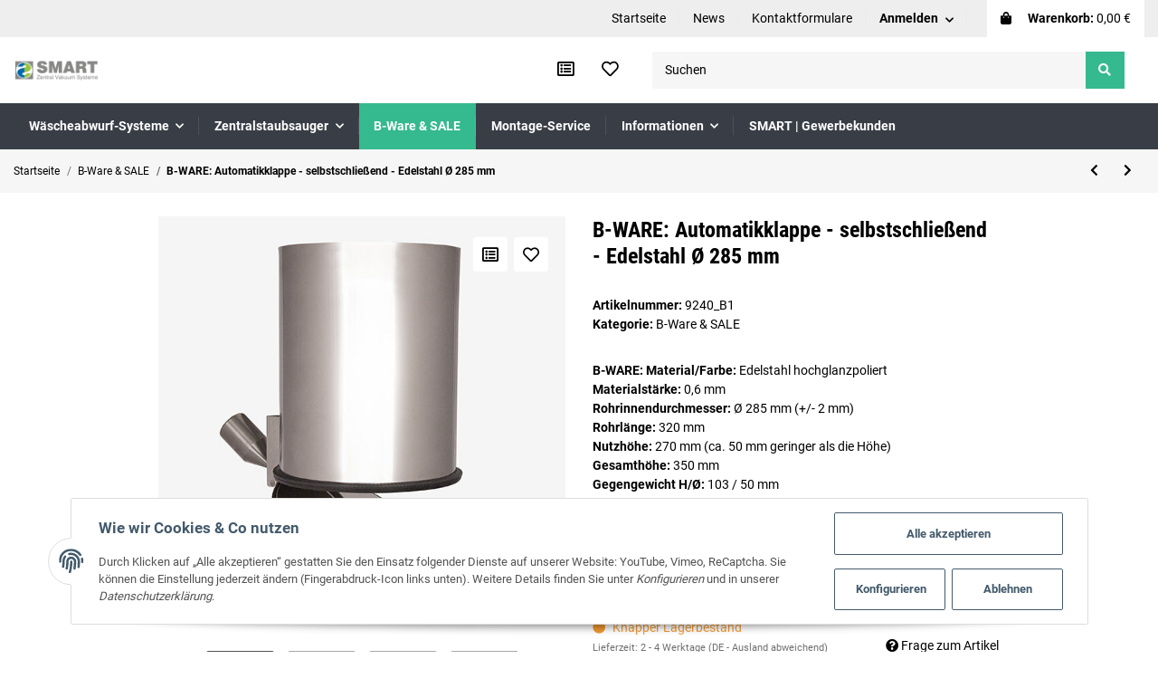

--- FILE ---
content_type: text/html; charset=utf-8
request_url: https://www.smartvac.de/B-WARE-Automatikklappe-selbstschliessend-Edelstahl-O-285-mm_1
body_size: 28730
content:
<!DOCTYPE html><html
lang="de" itemscope itemtype="https://schema.org/ItemPage"><head><meta
http-equiv="content-type" content="text/html; charset=utf-8"><meta
name="description" itemprop="description" content="Selbstschließende Klappe. Einstellbar durch aufschraubbares/verstellbares Gegengewicht. Geräusch- und Zugluftmindernd.
Mit Kantenschutz und Gummidichtung. M"><meta
name="keywords" itemprop="keywords" content="SMART,Wäscheabwurfsysteme,Wäscheabwurfsysteme,Waescheabwurf,Wäscheabwurf,Waescheabwürfe,Wäscheabwürfe,Wäscheschacht,Waescheschacht,Edelstahl,automat,Haus,Wohnung,Klappe,Automatik,Automatikklappe,Durchmesser,285mm,28,5 cm, günstig,Angebot,selbstschließend"><meta
name="viewport" content="width=device-width, initial-scale=1.0"><meta
http-equiv="X-UA-Compatible" content="IE=edge"><meta
name="robots" content="index, follow"><meta
name="theme-vendor" content="Themeart"><meta
itemprop="url" content="https://www.smartvac.de/B-WARE-Automatikklappe-selbstschliessend-Edelstahl-O-285-mm_1"><meta
property="og:type" content="website"><meta
property="og:site_name" content="SMART | Automatikklappe Ø 285 mm, 175,00 €"><meta
property="og:title" content="SMART | Automatikklappe Ø 285 mm, 175,00 €"><meta
property="og:description" content="Selbstschließende Klappe. Einstellbar durch aufschraubbares/verstellbares Gegengewicht. Geräusch- und Zugluftmindernd.
Mit Kantenschutz und Gummidichtung. M"><meta
property="og:url" content="https://www.smartvac.de/B-WARE-Automatikklappe-selbstschliessend-Edelstahl-O-285-mm_1"><meta
itemprop="image" content="https://www.smartvac.de/media/image/product/6699/lg/b-ware-automatikklappe-selbstschliessend-edelstahl-o-285-mm_1.jpg"><meta
property="og:image" content="https://www.smartvac.de/media/image/product/6699/lg/b-ware-automatikklappe-selbstschliessend-edelstahl-o-285-mm_1.jpg"><title
itemprop="name">SMART | Automatikklappe Ø 285 mm, 175,00 €</title><link
rel="canonical" href="https://www.smartvac.de/B-WARE-Automatikklappe-selbstschliessend-Edelstahl-O-285-mm_1"><link
type="image/x-icon" href="https://www.smartvac.de/templates/MyFlex/themes/base/images/favicon.ico" rel="icon"><style id="criticalCSS">:root{--blue:#007bff;--indigo:#6610f2;--purple:#6f42c1;--pink:#e83e8c;--red:#dc3545;--orange:#fd7e14;--yellow:#ffc107;--green:#28a745;--teal:#20c997;--cyan:#17a2b8;--white:#fff;--gray:#707070;--gray-dark:#343a40;--primary:#35b98e;--secondary:#c8c8c8;--success:#1c871e;--info:#525252;--warning:#f39932;--danger:#b90000;--light:#f6f6f6;--dark:#525252;--gray:#707070;--gray-light:#f6f6f6;--gray-medium:#e5e5e5;--gray-dark:#9b9b9b;--gray-darker:#525252;--breakpoint-xs:0;--breakpoint-sm:576px;--breakpoint-md:768px;--breakpoint-lg:992px;--breakpoint-xl:1300px;--font-family-sans-serif:'Roboto',sans-serif;--font-family-monospace:SFMono-Regular,Menlo,Monaco,Consolas,"Liberation Mono","Courier New",monospace}*,*:before,*:after{box-sizing:border-box}html{font-family:sans-serif;line-height:1.15;-webkit-text-size-adjust:100%;-webkit-tap-highlight-color:rgba(0,0,0,0)}article,aside,figcaption,figure,footer,header,hgroup,main,nav,section{display:block}body{margin:0;font-family:'Roboto',sans-serif;font-size:.9375rem;font-weight:400;line-height:1.5;color:#000;text-align:left;background-color:#fff}[tabindex="-1"]:focus:not(:focus-visible){outline:0 !important}hr{box-sizing:content-box;height:0;overflow:visible}h1,h2,h3,h4,h5,h6{margin-top:0;margin-bottom:1rem}p{margin-top:0;margin-bottom:1rem}abbr[title],abbr[data-original-title]{text-decoration:underline;text-decoration:underline dotted;cursor:help;border-bottom:0;text-decoration-skip-ink:none}address{margin-bottom:1rem;font-style:normal;line-height:inherit}ol,ul,dl{margin-top:0;margin-bottom:1rem}ol ol,ul ul,ol ul,ul ol{margin-bottom:0}dt{font-weight:700}dd{margin-bottom:.5rem;margin-left:0}blockquote{margin:0 0 1rem}b,strong{font-weight:bolder}small{font-size:80%}sub,sup{position:relative;font-size:75%;line-height:0;vertical-align:baseline}sub{bottom:-.25em}sup{top:-.5em}a{color:#000;text-decoration:underline;background-color:transparent}a:hover{color:#35b98e;text-decoration:none}a:not([href]):not([class]){color:inherit;text-decoration:none}a:not([href]):not([class]):hover{color:inherit;text-decoration:none}pre,code,kbd,samp{font-family:SFMono-Regular,Menlo,Monaco,Consolas,"Liberation Mono","Courier New",monospace;font-size:1em}pre{margin-top:0;margin-bottom:1rem;overflow:auto;-ms-overflow-style:scrollbar}figure{margin:0 0 1rem}img{vertical-align:middle;border-style:none}svg{overflow:hidden;vertical-align:middle}table{border-collapse:collapse}caption{padding-top:.75rem;padding-bottom:.75rem;color:#707070;text-align:left;caption-side:bottom}th{text-align:inherit;text-align:-webkit-match-parent}label{display:inline-block;margin-bottom:.5rem}button{border-radius:0}button:focus{outline:1px dotted;outline:5px auto -webkit-focus-ring-color}input,button,select,optgroup,textarea{margin:0;font-family:inherit;font-size:inherit;line-height:inherit}button,input{overflow:visible}button,select{text-transform:none}[role=button]{cursor:pointer}select{word-wrap:normal}button,[type=button],[type=reset],[type=submit]{-webkit-appearance:button}button:not(:disabled),[type=button]:not(:disabled),[type=reset]:not(:disabled),[type=submit]:not(:disabled){cursor:pointer}button::-moz-focus-inner,[type=button]::-moz-focus-inner,[type=reset]::-moz-focus-inner,[type=submit]::-moz-focus-inner{padding:0;border-style:none}input[type=radio],input[type=checkbox]{box-sizing:border-box;padding:0}textarea{overflow:auto;resize:vertical}fieldset{min-width:0;padding:0;margin:0;border:0}legend{display:block;width:100%;max-width:100%;padding:0;margin-bottom:.5rem;font-size:1.5rem;line-height:inherit;color:inherit;white-space:normal}progress{vertical-align:baseline}[type=number]::-webkit-inner-spin-button,[type=number]::-webkit-outer-spin-button{height:auto}[type=search]{outline-offset:-2px;-webkit-appearance:none}[type=search]::-webkit-search-decoration{-webkit-appearance:none}::-webkit-file-upload-button{font:inherit;-webkit-appearance:button}output{display:inline-block}summary{display:list-item;cursor:pointer}template{display:none}[hidden]{display:none !important}.img-fluid{max-width:100%;height:auto}.img-thumbnail{padding:.25rem;background-color:#fff;border:1px solid #dee2e6;border-radius:.125rem;box-shadow:0 1px 2px rgba(0,0,0,.075);max-width:100%;height:auto}.figure{display:inline-block}.figure-img{margin-bottom:.5rem;line-height:1}.figure-caption{font-size:90%;color:#707070}code{font-size:87.5%;color:#e83e8c;word-wrap:break-word}a>code{color:inherit}kbd{padding:.2rem .4rem;font-size:87.5%;color:#fff;background-color:#212529;border-radius:.125rem;box-shadow:inset 0 -.1rem 0 rgba(0,0,0,.25)}kbd kbd{padding:0;font-size:100%;font-weight:700;box-shadow:none}pre{display:block;font-size:87.5%;color:#212529}pre code{font-size:inherit;color:inherit;word-break:normal}.pre-scrollable{max-height:340px;overflow-y:scroll}.container,.container-fluid,.container-sm,.container-md,.container-lg,.container-xl{width:100%;padding-right:1rem;padding-left:1rem;margin-right:auto;margin-left:auto}@media (min-width:576px){.container-sm{max-width:97vw}}@media (min-width:768px){.container-md{max-width:720px}}@media (min-width:992px){.container-lg{max-width:960px}}@media (min-width:1300px){.container-xl{max-width:1400px}}.row{display:flex;flex-wrap:wrap;margin-right:-1rem;margin-left:-1rem}.no-gutters{margin-right:0;margin-left:0}.no-gutters>.col,.no-gutters>[class*=col-]{padding-right:0;padding-left:0}.col-1,.col-2,.col-3,.col-4,.col-5,.col-6,.col-7,.col-8,.col-9,.col-10,.col-11,.col-12,.col,.col-auto,.col-sm-1,.col-sm-2,.col-sm-3,.col-sm-4,.col-sm-5,.col-sm-6,.col-sm-7,.col-sm-8,.col-sm-9,.col-sm-10,.col-sm-11,.col-sm-12,.col-sm,.col-sm-auto,.col-md-1,.col-md-2,.col-md-3,.col-md-4,.col-md-5,.col-md-6,.col-md-7,.col-md-8,.col-md-9,.col-md-10,.col-md-11,.col-md-12,.col-md,.col-md-auto,.col-lg-1,.col-lg-2,.col-lg-3,.col-lg-4,.col-lg-5,.col-lg-6,.col-lg-7,.col-lg-8,.col-lg-9,.col-lg-10,.col-lg-11,.col-lg-12,.col-lg,.col-lg-auto,.col-xl-1,.col-xl-2,.col-xl-3,.col-xl-4,.col-xl-5,.col-xl-6,.col-xl-7,.col-xl-8,.col-xl-9,.col-xl-10,.col-xl-11,.col-xl-12,.col-xl,.col-xl-auto{position:relative;width:100%;padding-right:1rem;padding-left:1rem}.col{flex-basis:0;flex-grow:1;max-width:100%}.row-cols-1>*{flex:0 0 100%;max-width:100%}.row-cols-2>*{flex:0 0 50%;max-width:50%}.row-cols-3>*{flex:0 0 33.3333333333%;max-width:33.3333333333%}.row-cols-4>*{flex:0 0 25%;max-width:25%}.row-cols-5>*{flex:0 0 20%;max-width:20%}.row-cols-6>*{flex:0 0 16.6666666667%;max-width:16.6666666667%}.col-auto{flex:0 0 auto;width:auto;max-width:100%}.col-1{flex:0 0 8.3333333333%;max-width:8.3333333333%}.col-2{flex:0 0 16.6666666667%;max-width:16.6666666667%}.col-3{flex:0 0 25%;max-width:25%}.col-4{flex:0 0 33.3333333333%;max-width:33.3333333333%}.col-5{flex:0 0 41.6666666667%;max-width:41.6666666667%}.col-6{flex:0 0 50%;max-width:50%}.col-7{flex:0 0 58.3333333333%;max-width:58.3333333333%}.col-8{flex:0 0 66.6666666667%;max-width:66.6666666667%}.col-9{flex:0 0 75%;max-width:75%}.col-10{flex:0 0 83.3333333333%;max-width:83.3333333333%}.col-11{flex:0 0 91.6666666667%;max-width:91.6666666667%}.col-12{flex:0 0 100%;max-width:100%}.order-first{order:-1}.order-last{order:13}.order-0{order:0}.order-1{order:1}.order-2{order:2}.order-3{order:3}.order-4{order:4}.order-5{order:5}.order-6{order:6}.order-7{order:7}.order-8{order:8}.order-9{order:9}.order-10{order:10}.order-11{order:11}.order-12{order:12}.offset-1{margin-left:8.3333333333%}.offset-2{margin-left:16.6666666667%}.offset-3{margin-left:25%}.offset-4{margin-left:33.3333333333%}.offset-5{margin-left:41.6666666667%}.offset-6{margin-left:50%}.offset-7{margin-left:58.3333333333%}.offset-8{margin-left:66.6666666667%}.offset-9{margin-left:75%}.offset-10{margin-left:83.3333333333%}.offset-11{margin-left:91.6666666667%}@media (min-width:576px){.col-sm{flex-basis:0;flex-grow:1;max-width:100%}.row-cols-sm-1>*{flex:0 0 100%;max-width:100%}.row-cols-sm-2>*{flex:0 0 50%;max-width:50%}.row-cols-sm-3>*{flex:0 0 33.3333333333%;max-width:33.3333333333%}.row-cols-sm-4>*{flex:0 0 25%;max-width:25%}.row-cols-sm-5>*{flex:0 0 20%;max-width:20%}.row-cols-sm-6>*{flex:0 0 16.6666666667%;max-width:16.6666666667%}.col-sm-auto{flex:0 0 auto;width:auto;max-width:100%}.col-sm-1{flex:0 0 8.3333333333%;max-width:8.3333333333%}.col-sm-2{flex:0 0 16.6666666667%;max-width:16.6666666667%}.col-sm-3{flex:0 0 25%;max-width:25%}.col-sm-4{flex:0 0 33.3333333333%;max-width:33.3333333333%}.col-sm-5{flex:0 0 41.6666666667%;max-width:41.6666666667%}.col-sm-6{flex:0 0 50%;max-width:50%}.col-sm-7{flex:0 0 58.3333333333%;max-width:58.3333333333%}.col-sm-8{flex:0 0 66.6666666667%;max-width:66.6666666667%}.col-sm-9{flex:0 0 75%;max-width:75%}.col-sm-10{flex:0 0 83.3333333333%;max-width:83.3333333333%}.col-sm-11{flex:0 0 91.6666666667%;max-width:91.6666666667%}.col-sm-12{flex:0 0 100%;max-width:100%}.order-sm-first{order:-1}.order-sm-last{order:13}.order-sm-0{order:0}.order-sm-1{order:1}.order-sm-2{order:2}.order-sm-3{order:3}.order-sm-4{order:4}.order-sm-5{order:5}.order-sm-6{order:6}.order-sm-7{order:7}.order-sm-8{order:8}.order-sm-9{order:9}.order-sm-10{order:10}.order-sm-11{order:11}.order-sm-12{order:12}.offset-sm-0{margin-left:0}.offset-sm-1{margin-left:8.3333333333%}.offset-sm-2{margin-left:16.6666666667%}.offset-sm-3{margin-left:25%}.offset-sm-4{margin-left:33.3333333333%}.offset-sm-5{margin-left:41.6666666667%}.offset-sm-6{margin-left:50%}.offset-sm-7{margin-left:58.3333333333%}.offset-sm-8{margin-left:66.6666666667%}.offset-sm-9{margin-left:75%}.offset-sm-10{margin-left:83.3333333333%}.offset-sm-11{margin-left:91.6666666667%}}@media (min-width:768px){.col-md{flex-basis:0;flex-grow:1;max-width:100%}.row-cols-md-1>*{flex:0 0 100%;max-width:100%}.row-cols-md-2>*{flex:0 0 50%;max-width:50%}.row-cols-md-3>*{flex:0 0 33.3333333333%;max-width:33.3333333333%}.row-cols-md-4>*{flex:0 0 25%;max-width:25%}.row-cols-md-5>*{flex:0 0 20%;max-width:20%}.row-cols-md-6>*{flex:0 0 16.6666666667%;max-width:16.6666666667%}.col-md-auto{flex:0 0 auto;width:auto;max-width:100%}.col-md-1{flex:0 0 8.3333333333%;max-width:8.3333333333%}.col-md-2{flex:0 0 16.6666666667%;max-width:16.6666666667%}.col-md-3{flex:0 0 25%;max-width:25%}.col-md-4{flex:0 0 33.3333333333%;max-width:33.3333333333%}.col-md-5{flex:0 0 41.6666666667%;max-width:41.6666666667%}.col-md-6{flex:0 0 50%;max-width:50%}.col-md-7{flex:0 0 58.3333333333%;max-width:58.3333333333%}.col-md-8{flex:0 0 66.6666666667%;max-width:66.6666666667%}.col-md-9{flex:0 0 75%;max-width:75%}.col-md-10{flex:0 0 83.3333333333%;max-width:83.3333333333%}.col-md-11{flex:0 0 91.6666666667%;max-width:91.6666666667%}.col-md-12{flex:0 0 100%;max-width:100%}.order-md-first{order:-1}.order-md-last{order:13}.order-md-0{order:0}.order-md-1{order:1}.order-md-2{order:2}.order-md-3{order:3}.order-md-4{order:4}.order-md-5{order:5}.order-md-6{order:6}.order-md-7{order:7}.order-md-8{order:8}.order-md-9{order:9}.order-md-10{order:10}.order-md-11{order:11}.order-md-12{order:12}.offset-md-0{margin-left:0}.offset-md-1{margin-left:8.3333333333%}.offset-md-2{margin-left:16.6666666667%}.offset-md-3{margin-left:25%}.offset-md-4{margin-left:33.3333333333%}.offset-md-5{margin-left:41.6666666667%}.offset-md-6{margin-left:50%}.offset-md-7{margin-left:58.3333333333%}.offset-md-8{margin-left:66.6666666667%}.offset-md-9{margin-left:75%}.offset-md-10{margin-left:83.3333333333%}.offset-md-11{margin-left:91.6666666667%}}@media (min-width:992px){.col-lg{flex-basis:0;flex-grow:1;max-width:100%}.row-cols-lg-1>*{flex:0 0 100%;max-width:100%}.row-cols-lg-2>*{flex:0 0 50%;max-width:50%}.row-cols-lg-3>*{flex:0 0 33.3333333333%;max-width:33.3333333333%}.row-cols-lg-4>*{flex:0 0 25%;max-width:25%}.row-cols-lg-5>*{flex:0 0 20%;max-width:20%}.row-cols-lg-6>*{flex:0 0 16.6666666667%;max-width:16.6666666667%}.col-lg-auto{flex:0 0 auto;width:auto;max-width:100%}.col-lg-1{flex:0 0 8.3333333333%;max-width:8.3333333333%}.col-lg-2{flex:0 0 16.6666666667%;max-width:16.6666666667%}.col-lg-3{flex:0 0 25%;max-width:25%}.col-lg-4{flex:0 0 33.3333333333%;max-width:33.3333333333%}.col-lg-5{flex:0 0 41.6666666667%;max-width:41.6666666667%}.col-lg-6{flex:0 0 50%;max-width:50%}.col-lg-7{flex:0 0 58.3333333333%;max-width:58.3333333333%}.col-lg-8{flex:0 0 66.6666666667%;max-width:66.6666666667%}.col-lg-9{flex:0 0 75%;max-width:75%}.col-lg-10{flex:0 0 83.3333333333%;max-width:83.3333333333%}.col-lg-11{flex:0 0 91.6666666667%;max-width:91.6666666667%}.col-lg-12{flex:0 0 100%;max-width:100%}.order-lg-first{order:-1}.order-lg-last{order:13}.order-lg-0{order:0}.order-lg-1{order:1}.order-lg-2{order:2}.order-lg-3{order:3}.order-lg-4{order:4}.order-lg-5{order:5}.order-lg-6{order:6}.order-lg-7{order:7}.order-lg-8{order:8}.order-lg-9{order:9}.order-lg-10{order:10}.order-lg-11{order:11}.order-lg-12{order:12}.offset-lg-0{margin-left:0}.offset-lg-1{margin-left:8.3333333333%}.offset-lg-2{margin-left:16.6666666667%}.offset-lg-3{margin-left:25%}.offset-lg-4{margin-left:33.3333333333%}.offset-lg-5{margin-left:41.6666666667%}.offset-lg-6{margin-left:50%}.offset-lg-7{margin-left:58.3333333333%}.offset-lg-8{margin-left:66.6666666667%}.offset-lg-9{margin-left:75%}.offset-lg-10{margin-left:83.3333333333%}.offset-lg-11{margin-left:91.6666666667%}}@media (min-width:1300px){.col-xl{flex-basis:0;flex-grow:1;max-width:100%}.row-cols-xl-1>*{flex:0 0 100%;max-width:100%}.row-cols-xl-2>*{flex:0 0 50%;max-width:50%}.row-cols-xl-3>*{flex:0 0 33.3333333333%;max-width:33.3333333333%}.row-cols-xl-4>*{flex:0 0 25%;max-width:25%}.row-cols-xl-5>*{flex:0 0 20%;max-width:20%}.row-cols-xl-6>*{flex:0 0 16.6666666667%;max-width:16.6666666667%}.col-xl-auto{flex:0 0 auto;width:auto;max-width:100%}.col-xl-1{flex:0 0 8.3333333333%;max-width:8.3333333333%}.col-xl-2{flex:0 0 16.6666666667%;max-width:16.6666666667%}.col-xl-3{flex:0 0 25%;max-width:25%}.col-xl-4{flex:0 0 33.3333333333%;max-width:33.3333333333%}.col-xl-5{flex:0 0 41.6666666667%;max-width:41.6666666667%}.col-xl-6{flex:0 0 50%;max-width:50%}.col-xl-7{flex:0 0 58.3333333333%;max-width:58.3333333333%}.col-xl-8{flex:0 0 66.6666666667%;max-width:66.6666666667%}.col-xl-9{flex:0 0 75%;max-width:75%}.col-xl-10{flex:0 0 83.3333333333%;max-width:83.3333333333%}.col-xl-11{flex:0 0 91.6666666667%;max-width:91.6666666667%}.col-xl-12{flex:0 0 100%;max-width:100%}.order-xl-first{order:-1}.order-xl-last{order:13}.order-xl-0{order:0}.order-xl-1{order:1}.order-xl-2{order:2}.order-xl-3{order:3}.order-xl-4{order:4}.order-xl-5{order:5}.order-xl-6{order:6}.order-xl-7{order:7}.order-xl-8{order:8}.order-xl-9{order:9}.order-xl-10{order:10}.order-xl-11{order:11}.order-xl-12{order:12}.offset-xl-0{margin-left:0}.offset-xl-1{margin-left:8.3333333333%}.offset-xl-2{margin-left:16.6666666667%}.offset-xl-3{margin-left:25%}.offset-xl-4{margin-left:33.3333333333%}.offset-xl-5{margin-left:41.6666666667%}.offset-xl-6{margin-left:50%}.offset-xl-7{margin-left:58.3333333333%}.offset-xl-8{margin-left:66.6666666667%}.offset-xl-9{margin-left:75%}.offset-xl-10{margin-left:83.3333333333%}.offset-xl-11{margin-left:91.6666666667%}}.nav{display:flex;flex-wrap:wrap;padding-left:0;margin-bottom:0;list-style:none}.nav-link{display:block;padding:.5rem 1rem;text-decoration:none}.nav-link:hover,.nav-link:focus{text-decoration:none}.nav-link.disabled{color:#707070;pointer-events:none;cursor:default}.nav-tabs{border-bottom:1px solid #dee2e6}.nav-tabs .nav-item{margin-bottom:-1px}.nav-tabs .nav-link{border:1px solid transparent;border-top-left-radius:0;border-top-right-radius:0}.nav-tabs .nav-link:hover,.nav-tabs .nav-link:focus{border-color:transparent}.nav-tabs .nav-link.disabled{color:#707070;background-color:transparent;border-color:transparent}.nav-tabs .nav-link.active,.nav-tabs .nav-item.show .nav-link{color:#000;background-color:transparent;border-color:#35b98e}.nav-tabs .dropdown-menu{margin-top:-1px;border-top-left-radius:0;border-top-right-radius:0}.nav-pills .nav-link{border-radius:.125rem}.nav-pills .nav-link.active,.nav-pills .show>.nav-link{color:#fff;background-color:#35b98e}.nav-fill>.nav-link,.nav-fill .nav-item{flex:1 1 auto;text-align:center}.nav-justified>.nav-link,.nav-justified .nav-item{flex-basis:0;flex-grow:1;text-align:center}.tab-content>.tab-pane{display:none}.tab-content>.active{display:block}.navbar{position:relative;display:flex;flex-wrap:wrap;align-items:center;justify-content:space-between;padding:.4rem 1rem}.navbar .container,.navbar .container-fluid,.navbar .container-sm,.navbar .container-md,.navbar .container-lg,.navbar .container-xl,.navbar>.container-sm,.navbar>.container-md,.navbar>.container-lg,.navbar>.container-xl{display:flex;flex-wrap:wrap;align-items:center;justify-content:space-between}.navbar-brand{display:inline-block;padding-top:.453125rem;padding-bottom:.453125rem;margin-right:1rem;font-size:1rem;line-height:inherit;white-space:nowrap}.navbar-brand:hover,.navbar-brand:focus{text-decoration:none}.navbar-nav{display:flex;flex-direction:column;padding-left:0;margin-bottom:0;list-style:none}.navbar-nav .nav-link{padding-right:0;padding-left:0}.navbar-nav .dropdown-menu{position:static;float:none}.navbar-text{display:inline-block;padding-top:.5rem;padding-bottom:.5rem}.navbar-collapse{flex-basis:100%;flex-grow:1;align-items:center}.navbar-toggler{padding:.25rem .75rem;font-size:1rem;line-height:1;background-color:transparent;border:1px solid transparent;border-radius:.125rem}.navbar-toggler:hover,.navbar-toggler:focus{text-decoration:none}.navbar-toggler-icon{display:inline-block;width:1.5em;height:1.5em;vertical-align:middle;content:"";background:no-repeat center center;background-size:100% 100%}@media (max-width:575.98px){.navbar-expand-sm>.container,.navbar-expand-sm>.container-fluid,.navbar-expand-sm>.container-sm,.navbar-expand-sm>.container-md,.navbar-expand-sm>.container-lg,.navbar-expand-sm>.container-xl{padding-right:0;padding-left:0}}@media (min-width:576px){.navbar-expand-sm{flex-flow:row nowrap;justify-content:flex-start}.navbar-expand-sm .navbar-nav{flex-direction:row}.navbar-expand-sm .navbar-nav .dropdown-menu{position:absolute}.navbar-expand-sm .navbar-nav .nav-link{padding-right:1.5rem;padding-left:1.5rem}.navbar-expand-sm>.container,.navbar-expand-sm>.container-fluid,.navbar-expand-sm>.container-sm,.navbar-expand-sm>.container-md,.navbar-expand-sm>.container-lg,.navbar-expand-sm>.container-xl{flex-wrap:nowrap}.navbar-expand-sm .navbar-collapse{display:flex !important;flex-basis:auto}.navbar-expand-sm .navbar-toggler{display:none}}@media (max-width:767.98px){.navbar-expand-md>.container,.navbar-expand-md>.container-fluid,.navbar-expand-md>.container-sm,.navbar-expand-md>.container-md,.navbar-expand-md>.container-lg,.navbar-expand-md>.container-xl{padding-right:0;padding-left:0}}@media (min-width:768px){.navbar-expand-md{flex-flow:row nowrap;justify-content:flex-start}.navbar-expand-md .navbar-nav{flex-direction:row}.navbar-expand-md .navbar-nav .dropdown-menu{position:absolute}.navbar-expand-md .navbar-nav .nav-link{padding-right:1.5rem;padding-left:1.5rem}.navbar-expand-md>.container,.navbar-expand-md>.container-fluid,.navbar-expand-md>.container-sm,.navbar-expand-md>.container-md,.navbar-expand-md>.container-lg,.navbar-expand-md>.container-xl{flex-wrap:nowrap}.navbar-expand-md .navbar-collapse{display:flex !important;flex-basis:auto}.navbar-expand-md .navbar-toggler{display:none}}@media (max-width:991.98px){.navbar-expand-lg>.container,.navbar-expand-lg>.container-fluid,.navbar-expand-lg>.container-sm,.navbar-expand-lg>.container-md,.navbar-expand-lg>.container-lg,.navbar-expand-lg>.container-xl{padding-right:0;padding-left:0}}@media (min-width:992px){.navbar-expand-lg{flex-flow:row nowrap;justify-content:flex-start}.navbar-expand-lg .navbar-nav{flex-direction:row}.navbar-expand-lg .navbar-nav .dropdown-menu{position:absolute}.navbar-expand-lg .navbar-nav .nav-link{padding-right:1.5rem;padding-left:1.5rem}.navbar-expand-lg>.container,.navbar-expand-lg>.container-fluid,.navbar-expand-lg>.container-sm,.navbar-expand-lg>.container-md,.navbar-expand-lg>.container-lg,.navbar-expand-lg>.container-xl{flex-wrap:nowrap}.navbar-expand-lg .navbar-collapse{display:flex !important;flex-basis:auto}.navbar-expand-lg .navbar-toggler{display:none}}@media (max-width:1299.98px){.navbar-expand-xl>.container,.navbar-expand-xl>.container-fluid,.navbar-expand-xl>.container-sm,.navbar-expand-xl>.container-md,.navbar-expand-xl>.container-lg,.navbar-expand-xl>.container-xl{padding-right:0;padding-left:0}}@media (min-width:1300px){.navbar-expand-xl{flex-flow:row nowrap;justify-content:flex-start}.navbar-expand-xl .navbar-nav{flex-direction:row}.navbar-expand-xl .navbar-nav .dropdown-menu{position:absolute}.navbar-expand-xl .navbar-nav .nav-link{padding-right:1.5rem;padding-left:1.5rem}.navbar-expand-xl>.container,.navbar-expand-xl>.container-fluid,.navbar-expand-xl>.container-sm,.navbar-expand-xl>.container-md,.navbar-expand-xl>.container-lg,.navbar-expand-xl>.container-xl{flex-wrap:nowrap}.navbar-expand-xl .navbar-collapse{display:flex !important;flex-basis:auto}.navbar-expand-xl .navbar-toggler{display:none}}.navbar-expand{flex-flow:row nowrap;justify-content:flex-start}.navbar-expand>.container,.navbar-expand>.container-fluid,.navbar-expand>.container-sm,.navbar-expand>.container-md,.navbar-expand>.container-lg,.navbar-expand>.container-xl{padding-right:0;padding-left:0}.navbar-expand .navbar-nav{flex-direction:row}.navbar-expand .navbar-nav .dropdown-menu{position:absolute}.navbar-expand .navbar-nav .nav-link{padding-right:1.5rem;padding-left:1.5rem}.navbar-expand>.container,.navbar-expand>.container-fluid,.navbar-expand>.container-sm,.navbar-expand>.container-md,.navbar-expand>.container-lg,.navbar-expand>.container-xl{flex-wrap:nowrap}.navbar-expand .navbar-collapse{display:flex !important;flex-basis:auto}.navbar-expand .navbar-toggler{display:none}.navbar-light .navbar-brand{color:rgba(0,0,0,.9)}.navbar-light .navbar-brand:hover,.navbar-light .navbar-brand:focus{color:rgba(0,0,0,.9)}.navbar-light .navbar-nav .nav-link{color:#525252}.navbar-light .navbar-nav .nav-link:hover,.navbar-light .navbar-nav .nav-link:focus{color:#35b98e}.navbar-light .navbar-nav .nav-link.disabled{color:rgba(0,0,0,.3)}.navbar-light .navbar-nav .show>.nav-link,.navbar-light .navbar-nav .active>.nav-link,.navbar-light .navbar-nav .nav-link.show,.navbar-light .navbar-nav .nav-link.active{color:rgba(0,0,0,.9)}.navbar-light .navbar-toggler{color:#525252;border-color:rgba(0,0,0,.1)}.navbar-light .navbar-toggler-icon{background-image:url("data:image/svg+xml,%3csvg xmlns='http://www.w3.org/2000/svg' width='30' height='30' viewBox='0 0 30 30'%3e%3cpath stroke='%23525252' stroke-linecap='round' stroke-miterlimit='10' stroke-width='2' d='M4 7h22M4 15h22M4 23h22'/%3e%3c/svg%3e")}.navbar-light .navbar-text{color:#525252}.navbar-light .navbar-text a{color:rgba(0,0,0,.9)}.navbar-light .navbar-text a:hover,.navbar-light .navbar-text a:focus{color:rgba(0,0,0,.9)}.navbar-dark .navbar-brand{color:#fff}.navbar-dark .navbar-brand:hover,.navbar-dark .navbar-brand:focus{color:#fff}.navbar-dark .navbar-nav .nav-link{color:rgba(255,255,255,.5)}.navbar-dark .navbar-nav .nav-link:hover,.navbar-dark .navbar-nav .nav-link:focus{color:rgba(255,255,255,.75)}.navbar-dark .navbar-nav .nav-link.disabled{color:rgba(255,255,255,.25)}.navbar-dark .navbar-nav .show>.nav-link,.navbar-dark .navbar-nav .active>.nav-link,.navbar-dark .navbar-nav .nav-link.show,.navbar-dark .navbar-nav .nav-link.active{color:#fff}.navbar-dark .navbar-toggler{color:rgba(255,255,255,.5);border-color:rgba(255,255,255,.1)}.navbar-dark .navbar-toggler-icon{background-image:url("data:image/svg+xml,%3csvg xmlns='http://www.w3.org/2000/svg' width='30' height='30' viewBox='0 0 30 30'%3e%3cpath stroke='rgba%28255, 255, 255, 0.5%29' stroke-linecap='round' stroke-miterlimit='10' stroke-width='2' d='M4 7h22M4 15h22M4 23h22'/%3e%3c/svg%3e")}.navbar-dark .navbar-text{color:rgba(255,255,255,.5)}.navbar-dark .navbar-text a{color:#fff}.navbar-dark .navbar-text a:hover,.navbar-dark .navbar-text a:focus{color:#fff}:root{--blue:#007bff;--indigo:#6610f2;--purple:#6f42c1;--pink:#e83e8c;--red:#dc3545;--orange:#fd7e14;--yellow:#ffc107;--green:#28a745;--teal:#20c997;--cyan:#17a2b8;--white:#fff;--gray:#707070;--gray-dark:#343a40;--primary:#35b98e;--secondary:#c8c8c8;--success:#1c871e;--info:#525252;--warning:#f39932;--danger:#b90000;--light:#f6f6f6;--dark:#525252;--gray:#707070;--gray-light:#f6f6f6;--gray-medium:#e5e5e5;--gray-dark:#9b9b9b;--gray-darker:#525252;--breakpoint-xs:0;--breakpoint-sm:576px;--breakpoint-md:768px;--breakpoint-lg:992px;--breakpoint-xl:1300px;--font-family-sans-serif:'Roboto',sans-serif;--font-family-monospace:SFMono-Regular,Menlo,Monaco,Consolas,"Liberation Mono","Courier New",monospace}*,*:before,*:after{box-sizing:border-box}html{font-family:sans-serif;line-height:1.15;-webkit-text-size-adjust:100%;-webkit-tap-highlight-color:rgba(0,0,0,0)}article,aside,figcaption,figure,footer,header,hgroup,main,nav,section{display:block}body{margin:0;font-family:'Roboto',sans-serif;font-size:.9375rem;font-weight:400;line-height:1.5;color:#000;text-align:left;background-color:#fff}[tabindex="-1"]:focus:not(:focus-visible){outline:0 !important}hr{box-sizing:content-box;height:0;overflow:visible}h1,h2,h3,h4,h5,h6{margin-top:0;margin-bottom:1rem}p{margin-top:0;margin-bottom:1rem}abbr[title],abbr[data-original-title]{text-decoration:underline;text-decoration:underline dotted;cursor:help;border-bottom:0;text-decoration-skip-ink:none}address{margin-bottom:1rem;font-style:normal;line-height:inherit}ol,ul,dl{margin-top:0;margin-bottom:1rem}ol ol,ul ul,ol ul,ul ol{margin-bottom:0}dt{font-weight:700}dd{margin-bottom:.5rem;margin-left:0}blockquote{margin:0 0 1rem}b,strong{font-weight:bolder}small{font-size:80%}sub,sup{position:relative;font-size:75%;line-height:0;vertical-align:baseline}sub{bottom:-.25em}sup{top:-.5em}a{color:#000;text-decoration:underline;background-color:transparent}a:hover{color:#35b98e;text-decoration:none}a:not([href]):not([class]){color:inherit;text-decoration:none}a:not([href]):not([class]):hover{color:inherit;text-decoration:none}pre,code,kbd,samp{font-family:SFMono-Regular,Menlo,Monaco,Consolas,"Liberation Mono","Courier New",monospace;font-size:1em}pre{margin-top:0;margin-bottom:1rem;overflow:auto;-ms-overflow-style:scrollbar}figure{margin:0 0 1rem}img{vertical-align:middle;border-style:none}svg{overflow:hidden;vertical-align:middle}table{border-collapse:collapse}caption{padding-top:.75rem;padding-bottom:.75rem;color:#707070;text-align:left;caption-side:bottom}th{text-align:inherit;text-align:-webkit-match-parent}label{display:inline-block;margin-bottom:.5rem}button{border-radius:0}button:focus{outline:1px dotted;outline:5px auto -webkit-focus-ring-color}input,button,select,optgroup,textarea{margin:0;font-family:inherit;font-size:inherit;line-height:inherit}button,input{overflow:visible}button,select{text-transform:none}[role=button]{cursor:pointer}select{word-wrap:normal}button,[type=button],[type=reset],[type=submit]{-webkit-appearance:button}button:not(:disabled),[type=button]:not(:disabled),[type=reset]:not(:disabled),[type=submit]:not(:disabled){cursor:pointer}button::-moz-focus-inner,[type=button]::-moz-focus-inner,[type=reset]::-moz-focus-inner,[type=submit]::-moz-focus-inner{padding:0;border-style:none}input[type=radio],input[type=checkbox]{box-sizing:border-box;padding:0}textarea{overflow:auto;resize:vertical}fieldset{min-width:0;padding:0;margin:0;border:0}legend{display:block;width:100%;max-width:100%;padding:0;margin-bottom:.5rem;font-size:1.5rem;line-height:inherit;color:inherit;white-space:normal}progress{vertical-align:baseline}[type=number]::-webkit-inner-spin-button,[type=number]::-webkit-outer-spin-button{height:auto}[type=search]{outline-offset:-2px;-webkit-appearance:none}[type=search]::-webkit-search-decoration{-webkit-appearance:none}::-webkit-file-upload-button{font:inherit;-webkit-appearance:button}output{display:inline-block}summary{display:list-item;cursor:pointer}template{display:none}[hidden]{display:none !important}.img-fluid{max-width:100%;height:auto}.img-thumbnail{padding:.25rem;background-color:#fff;border:1px solid #dee2e6;border-radius:.125rem;box-shadow:0 1px 2px rgba(0,0,0,.075);max-width:100%;height:auto}.figure{display:inline-block}.figure-img{margin-bottom:.5rem;line-height:1}.figure-caption{font-size:90%;color:#707070}code{font-size:87.5%;color:#e83e8c;word-wrap:break-word}a>code{color:inherit}kbd{padding:.2rem .4rem;font-size:87.5%;color:#fff;background-color:#212529;border-radius:.125rem;box-shadow:inset 0 -.1rem 0 rgba(0,0,0,.25)}kbd kbd{padding:0;font-size:100%;font-weight:700;box-shadow:none}pre{display:block;font-size:87.5%;color:#212529}pre code{font-size:inherit;color:inherit;word-break:normal}.pre-scrollable{max-height:340px;overflow-y:scroll}.container,.container-fluid,.container-sm,.container-md,.container-lg,.container-xl{width:100%;padding-right:1rem;padding-left:1rem;margin-right:auto;margin-left:auto}@media (min-width:576px){.container-sm{max-width:97vw}}@media (min-width:768px){.container-md{max-width:720px}}@media (min-width:992px){.container-lg{max-width:960px}}@media (min-width:1300px){.container-xl{max-width:1400px}}.row{display:flex;flex-wrap:wrap;margin-right:-1rem;margin-left:-1rem}.no-gutters{margin-right:0;margin-left:0}.no-gutters>.col,.no-gutters>[class*=col-]{padding-right:0;padding-left:0}.col-1,.col-2,.col-3,.col-4,.col-5,.col-6,.col-7,.col-8,.col-9,.col-10,.col-11,.col-12,.col,.col-auto,.col-sm-1,.col-sm-2,.col-sm-3,.col-sm-4,.col-sm-5,.col-sm-6,.col-sm-7,.col-sm-8,.col-sm-9,.col-sm-10,.col-sm-11,.col-sm-12,.col-sm,.col-sm-auto,.col-md-1,.col-md-2,.col-md-3,.col-md-4,.col-md-5,.col-md-6,.col-md-7,.col-md-8,.col-md-9,.col-md-10,.col-md-11,.col-md-12,.col-md,.col-md-auto,.col-lg-1,.col-lg-2,.col-lg-3,.col-lg-4,.col-lg-5,.col-lg-6,.col-lg-7,.col-lg-8,.col-lg-9,.col-lg-10,.col-lg-11,.col-lg-12,.col-lg,.col-lg-auto,.col-xl-1,.col-xl-2,.col-xl-3,.col-xl-4,.col-xl-5,.col-xl-6,.col-xl-7,.col-xl-8,.col-xl-9,.col-xl-10,.col-xl-11,.col-xl-12,.col-xl,.col-xl-auto{position:relative;width:100%;padding-right:1rem;padding-left:1rem}.col{flex-basis:0;flex-grow:1;max-width:100%}.row-cols-1>*{flex:0 0 100%;max-width:100%}.row-cols-2>*{flex:0 0 50%;max-width:50%}.row-cols-3>*{flex:0 0 33.3333333333%;max-width:33.3333333333%}.row-cols-4>*{flex:0 0 25%;max-width:25%}.row-cols-5>*{flex:0 0 20%;max-width:20%}.row-cols-6>*{flex:0 0 16.6666666667%;max-width:16.6666666667%}.col-auto{flex:0 0 auto;width:auto;max-width:100%}.col-1{flex:0 0 8.3333333333%;max-width:8.3333333333%}.col-2{flex:0 0 16.6666666667%;max-width:16.6666666667%}.col-3{flex:0 0 25%;max-width:25%}.col-4{flex:0 0 33.3333333333%;max-width:33.3333333333%}.col-5{flex:0 0 41.6666666667%;max-width:41.6666666667%}.col-6{flex:0 0 50%;max-width:50%}.col-7{flex:0 0 58.3333333333%;max-width:58.3333333333%}.col-8{flex:0 0 66.6666666667%;max-width:66.6666666667%}.col-9{flex:0 0 75%;max-width:75%}.col-10{flex:0 0 83.3333333333%;max-width:83.3333333333%}.col-11{flex:0 0 91.6666666667%;max-width:91.6666666667%}.col-12{flex:0 0 100%;max-width:100%}.order-first{order:-1}.order-last{order:13}.order-0{order:0}.order-1{order:1}.order-2{order:2}.order-3{order:3}.order-4{order:4}.order-5{order:5}.order-6{order:6}.order-7{order:7}.order-8{order:8}.order-9{order:9}.order-10{order:10}.order-11{order:11}.order-12{order:12}.offset-1{margin-left:8.3333333333%}.offset-2{margin-left:16.6666666667%}.offset-3{margin-left:25%}.offset-4{margin-left:33.3333333333%}.offset-5{margin-left:41.6666666667%}.offset-6{margin-left:50%}.offset-7{margin-left:58.3333333333%}.offset-8{margin-left:66.6666666667%}.offset-9{margin-left:75%}.offset-10{margin-left:83.3333333333%}.offset-11{margin-left:91.6666666667%}@media (min-width:576px){.col-sm{flex-basis:0;flex-grow:1;max-width:100%}.row-cols-sm-1>*{flex:0 0 100%;max-width:100%}.row-cols-sm-2>*{flex:0 0 50%;max-width:50%}.row-cols-sm-3>*{flex:0 0 33.3333333333%;max-width:33.3333333333%}.row-cols-sm-4>*{flex:0 0 25%;max-width:25%}.row-cols-sm-5>*{flex:0 0 20%;max-width:20%}.row-cols-sm-6>*{flex:0 0 16.6666666667%;max-width:16.6666666667%}.col-sm-auto{flex:0 0 auto;width:auto;max-width:100%}.col-sm-1{flex:0 0 8.3333333333%;max-width:8.3333333333%}.col-sm-2{flex:0 0 16.6666666667%;max-width:16.6666666667%}.col-sm-3{flex:0 0 25%;max-width:25%}.col-sm-4{flex:0 0 33.3333333333%;max-width:33.3333333333%}.col-sm-5{flex:0 0 41.6666666667%;max-width:41.6666666667%}.col-sm-6{flex:0 0 50%;max-width:50%}.col-sm-7{flex:0 0 58.3333333333%;max-width:58.3333333333%}.col-sm-8{flex:0 0 66.6666666667%;max-width:66.6666666667%}.col-sm-9{flex:0 0 75%;max-width:75%}.col-sm-10{flex:0 0 83.3333333333%;max-width:83.3333333333%}.col-sm-11{flex:0 0 91.6666666667%;max-width:91.6666666667%}.col-sm-12{flex:0 0 100%;max-width:100%}.order-sm-first{order:-1}.order-sm-last{order:13}.order-sm-0{order:0}.order-sm-1{order:1}.order-sm-2{order:2}.order-sm-3{order:3}.order-sm-4{order:4}.order-sm-5{order:5}.order-sm-6{order:6}.order-sm-7{order:7}.order-sm-8{order:8}.order-sm-9{order:9}.order-sm-10{order:10}.order-sm-11{order:11}.order-sm-12{order:12}.offset-sm-0{margin-left:0}.offset-sm-1{margin-left:8.3333333333%}.offset-sm-2{margin-left:16.6666666667%}.offset-sm-3{margin-left:25%}.offset-sm-4{margin-left:33.3333333333%}.offset-sm-5{margin-left:41.6666666667%}.offset-sm-6{margin-left:50%}.offset-sm-7{margin-left:58.3333333333%}.offset-sm-8{margin-left:66.6666666667%}.offset-sm-9{margin-left:75%}.offset-sm-10{margin-left:83.3333333333%}.offset-sm-11{margin-left:91.6666666667%}}@media (min-width:768px){.col-md{flex-basis:0;flex-grow:1;max-width:100%}.row-cols-md-1>*{flex:0 0 100%;max-width:100%}.row-cols-md-2>*{flex:0 0 50%;max-width:50%}.row-cols-md-3>*{flex:0 0 33.3333333333%;max-width:33.3333333333%}.row-cols-md-4>*{flex:0 0 25%;max-width:25%}.row-cols-md-5>*{flex:0 0 20%;max-width:20%}.row-cols-md-6>*{flex:0 0 16.6666666667%;max-width:16.6666666667%}.col-md-auto{flex:0 0 auto;width:auto;max-width:100%}.col-md-1{flex:0 0 8.3333333333%;max-width:8.3333333333%}.col-md-2{flex:0 0 16.6666666667%;max-width:16.6666666667%}.col-md-3{flex:0 0 25%;max-width:25%}.col-md-4{flex:0 0 33.3333333333%;max-width:33.3333333333%}.col-md-5{flex:0 0 41.6666666667%;max-width:41.6666666667%}.col-md-6{flex:0 0 50%;max-width:50%}.col-md-7{flex:0 0 58.3333333333%;max-width:58.3333333333%}.col-md-8{flex:0 0 66.6666666667%;max-width:66.6666666667%}.col-md-9{flex:0 0 75%;max-width:75%}.col-md-10{flex:0 0 83.3333333333%;max-width:83.3333333333%}.col-md-11{flex:0 0 91.6666666667%;max-width:91.6666666667%}.col-md-12{flex:0 0 100%;max-width:100%}.order-md-first{order:-1}.order-md-last{order:13}.order-md-0{order:0}.order-md-1{order:1}.order-md-2{order:2}.order-md-3{order:3}.order-md-4{order:4}.order-md-5{order:5}.order-md-6{order:6}.order-md-7{order:7}.order-md-8{order:8}.order-md-9{order:9}.order-md-10{order:10}.order-md-11{order:11}.order-md-12{order:12}.offset-md-0{margin-left:0}.offset-md-1{margin-left:8.3333333333%}.offset-md-2{margin-left:16.6666666667%}.offset-md-3{margin-left:25%}.offset-md-4{margin-left:33.3333333333%}.offset-md-5{margin-left:41.6666666667%}.offset-md-6{margin-left:50%}.offset-md-7{margin-left:58.3333333333%}.offset-md-8{margin-left:66.6666666667%}.offset-md-9{margin-left:75%}.offset-md-10{margin-left:83.3333333333%}.offset-md-11{margin-left:91.6666666667%}}@media (min-width:992px){.col-lg{flex-basis:0;flex-grow:1;max-width:100%}.row-cols-lg-1>*{flex:0 0 100%;max-width:100%}.row-cols-lg-2>*{flex:0 0 50%;max-width:50%}.row-cols-lg-3>*{flex:0 0 33.3333333333%;max-width:33.3333333333%}.row-cols-lg-4>*{flex:0 0 25%;max-width:25%}.row-cols-lg-5>*{flex:0 0 20%;max-width:20%}.row-cols-lg-6>*{flex:0 0 16.6666666667%;max-width:16.6666666667%}.col-lg-auto{flex:0 0 auto;width:auto;max-width:100%}.col-lg-1{flex:0 0 8.3333333333%;max-width:8.3333333333%}.col-lg-2{flex:0 0 16.6666666667%;max-width:16.6666666667%}.col-lg-3{flex:0 0 25%;max-width:25%}.col-lg-4{flex:0 0 33.3333333333%;max-width:33.3333333333%}.col-lg-5{flex:0 0 41.6666666667%;max-width:41.6666666667%}.col-lg-6{flex:0 0 50%;max-width:50%}.col-lg-7{flex:0 0 58.3333333333%;max-width:58.3333333333%}.col-lg-8{flex:0 0 66.6666666667%;max-width:66.6666666667%}.col-lg-9{flex:0 0 75%;max-width:75%}.col-lg-10{flex:0 0 83.3333333333%;max-width:83.3333333333%}.col-lg-11{flex:0 0 91.6666666667%;max-width:91.6666666667%}.col-lg-12{flex:0 0 100%;max-width:100%}.order-lg-first{order:-1}.order-lg-last{order:13}.order-lg-0{order:0}.order-lg-1{order:1}.order-lg-2{order:2}.order-lg-3{order:3}.order-lg-4{order:4}.order-lg-5{order:5}.order-lg-6{order:6}.order-lg-7{order:7}.order-lg-8{order:8}.order-lg-9{order:9}.order-lg-10{order:10}.order-lg-11{order:11}.order-lg-12{order:12}.offset-lg-0{margin-left:0}.offset-lg-1{margin-left:8.3333333333%}.offset-lg-2{margin-left:16.6666666667%}.offset-lg-3{margin-left:25%}.offset-lg-4{margin-left:33.3333333333%}.offset-lg-5{margin-left:41.6666666667%}.offset-lg-6{margin-left:50%}.offset-lg-7{margin-left:58.3333333333%}.offset-lg-8{margin-left:66.6666666667%}.offset-lg-9{margin-left:75%}.offset-lg-10{margin-left:83.3333333333%}.offset-lg-11{margin-left:91.6666666667%}}@media (min-width:1300px){.col-xl{flex-basis:0;flex-grow:1;max-width:100%}.row-cols-xl-1>*{flex:0 0 100%;max-width:100%}.row-cols-xl-2>*{flex:0 0 50%;max-width:50%}.row-cols-xl-3>*{flex:0 0 33.3333333333%;max-width:33.3333333333%}.row-cols-xl-4>*{flex:0 0 25%;max-width:25%}.row-cols-xl-5>*{flex:0 0 20%;max-width:20%}.row-cols-xl-6>*{flex:0 0 16.6666666667%;max-width:16.6666666667%}.col-xl-auto{flex:0 0 auto;width:auto;max-width:100%}.col-xl-1{flex:0 0 8.3333333333%;max-width:8.3333333333%}.col-xl-2{flex:0 0 16.6666666667%;max-width:16.6666666667%}.col-xl-3{flex:0 0 25%;max-width:25%}.col-xl-4{flex:0 0 33.3333333333%;max-width:33.3333333333%}.col-xl-5{flex:0 0 41.6666666667%;max-width:41.6666666667%}.col-xl-6{flex:0 0 50%;max-width:50%}.col-xl-7{flex:0 0 58.3333333333%;max-width:58.3333333333%}.col-xl-8{flex:0 0 66.6666666667%;max-width:66.6666666667%}.col-xl-9{flex:0 0 75%;max-width:75%}.col-xl-10{flex:0 0 83.3333333333%;max-width:83.3333333333%}.col-xl-11{flex:0 0 91.6666666667%;max-width:91.6666666667%}.col-xl-12{flex:0 0 100%;max-width:100%}.order-xl-first{order:-1}.order-xl-last{order:13}.order-xl-0{order:0}.order-xl-1{order:1}.order-xl-2{order:2}.order-xl-3{order:3}.order-xl-4{order:4}.order-xl-5{order:5}.order-xl-6{order:6}.order-xl-7{order:7}.order-xl-8{order:8}.order-xl-9{order:9}.order-xl-10{order:10}.order-xl-11{order:11}.order-xl-12{order:12}.offset-xl-0{margin-left:0}.offset-xl-1{margin-left:8.3333333333%}.offset-xl-2{margin-left:16.6666666667%}.offset-xl-3{margin-left:25%}.offset-xl-4{margin-left:33.3333333333%}.offset-xl-5{margin-left:41.6666666667%}.offset-xl-6{margin-left:50%}.offset-xl-7{margin-left:58.3333333333%}.offset-xl-8{margin-left:66.6666666667%}.offset-xl-9{margin-left:75%}.offset-xl-10{margin-left:83.3333333333%}.offset-xl-11{margin-left:91.6666666667%}}.nav{display:flex;flex-wrap:wrap;padding-left:0;margin-bottom:0;list-style:none}.nav-link{display:block;padding:.5rem 1rem;text-decoration:none}.nav-link:hover,.nav-link:focus{text-decoration:none}.nav-link.disabled{color:#707070;pointer-events:none;cursor:default}.nav-tabs{border-bottom:1px solid #dee2e6}.nav-tabs .nav-item{margin-bottom:-1px}.nav-tabs .nav-link{border:1px solid transparent;border-top-left-radius:0;border-top-right-radius:0}.nav-tabs .nav-link:hover,.nav-tabs .nav-link:focus{border-color:transparent}.nav-tabs .nav-link.disabled{color:#707070;background-color:transparent;border-color:transparent}.nav-tabs .nav-link.active,.nav-tabs .nav-item.show .nav-link{color:#000;background-color:transparent;border-color:#35b98e}.nav-tabs .dropdown-menu{margin-top:-1px;border-top-left-radius:0;border-top-right-radius:0}.nav-pills .nav-link{border-radius:.125rem}.nav-pills .nav-link.active,.nav-pills .show>.nav-link{color:#fff;background-color:#35b98e}.nav-fill>.nav-link,.nav-fill .nav-item{flex:1 1 auto;text-align:center}.nav-justified>.nav-link,.nav-justified .nav-item{flex-basis:0;flex-grow:1;text-align:center}.tab-content>.tab-pane{display:none}.tab-content>.active{display:block}.navbar{position:relative;display:flex;flex-wrap:wrap;align-items:center;justify-content:space-between;padding:.4rem 1rem}.navbar .container,.navbar .container-fluid,.navbar .container-sm,.navbar .container-md,.navbar .container-lg,.navbar .container-xl,.navbar>.container-sm,.navbar>.container-md,.navbar>.container-lg,.navbar>.container-xl{display:flex;flex-wrap:wrap;align-items:center;justify-content:space-between}.navbar-brand{display:inline-block;padding-top:.453125rem;padding-bottom:.453125rem;margin-right:1rem;font-size:1rem;line-height:inherit;white-space:nowrap}.navbar-brand:hover,.navbar-brand:focus{text-decoration:none}.navbar-nav{display:flex;flex-direction:column;padding-left:0;margin-bottom:0;list-style:none}.navbar-nav .nav-link{padding-right:0;padding-left:0}.navbar-nav .dropdown-menu{position:static;float:none}.navbar-text{display:inline-block;padding-top:.5rem;padding-bottom:.5rem}.navbar-collapse{flex-basis:100%;flex-grow:1;align-items:center}.navbar-toggler{padding:.25rem .75rem;font-size:1rem;line-height:1;background-color:transparent;border:1px solid transparent;border-radius:.125rem}.navbar-toggler:hover,.navbar-toggler:focus{text-decoration:none}.navbar-toggler-icon{display:inline-block;width:1.5em;height:1.5em;vertical-align:middle;content:"";background:no-repeat center center;background-size:100% 100%}@media (max-width:575.98px){.navbar-expand-sm>.container,.navbar-expand-sm>.container-fluid,.navbar-expand-sm>.container-sm,.navbar-expand-sm>.container-md,.navbar-expand-sm>.container-lg,.navbar-expand-sm>.container-xl{padding-right:0;padding-left:0}}@media (min-width:576px){.navbar-expand-sm{flex-flow:row nowrap;justify-content:flex-start}.navbar-expand-sm .navbar-nav{flex-direction:row}.navbar-expand-sm .navbar-nav .dropdown-menu{position:absolute}.navbar-expand-sm .navbar-nav .nav-link{padding-right:1.5rem;padding-left:1.5rem}.navbar-expand-sm>.container,.navbar-expand-sm>.container-fluid,.navbar-expand-sm>.container-sm,.navbar-expand-sm>.container-md,.navbar-expand-sm>.container-lg,.navbar-expand-sm>.container-xl{flex-wrap:nowrap}.navbar-expand-sm .navbar-collapse{display:flex !important;flex-basis:auto}.navbar-expand-sm .navbar-toggler{display:none}}@media (max-width:767.98px){.navbar-expand-md>.container,.navbar-expand-md>.container-fluid,.navbar-expand-md>.container-sm,.navbar-expand-md>.container-md,.navbar-expand-md>.container-lg,.navbar-expand-md>.container-xl{padding-right:0;padding-left:0}}@media (min-width:768px){.navbar-expand-md{flex-flow:row nowrap;justify-content:flex-start}.navbar-expand-md .navbar-nav{flex-direction:row}.navbar-expand-md .navbar-nav .dropdown-menu{position:absolute}.navbar-expand-md .navbar-nav .nav-link{padding-right:1.5rem;padding-left:1.5rem}.navbar-expand-md>.container,.navbar-expand-md>.container-fluid,.navbar-expand-md>.container-sm,.navbar-expand-md>.container-md,.navbar-expand-md>.container-lg,.navbar-expand-md>.container-xl{flex-wrap:nowrap}.navbar-expand-md .navbar-collapse{display:flex !important;flex-basis:auto}.navbar-expand-md .navbar-toggler{display:none}}@media (max-width:991.98px){.navbar-expand-lg>.container,.navbar-expand-lg>.container-fluid,.navbar-expand-lg>.container-sm,.navbar-expand-lg>.container-md,.navbar-expand-lg>.container-lg,.navbar-expand-lg>.container-xl{padding-right:0;padding-left:0}}@media (min-width:992px){.navbar-expand-lg{flex-flow:row nowrap;justify-content:flex-start}.navbar-expand-lg .navbar-nav{flex-direction:row}.navbar-expand-lg .navbar-nav .dropdown-menu{position:absolute}.navbar-expand-lg .navbar-nav .nav-link{padding-right:1.5rem;padding-left:1.5rem}.navbar-expand-lg>.container,.navbar-expand-lg>.container-fluid,.navbar-expand-lg>.container-sm,.navbar-expand-lg>.container-md,.navbar-expand-lg>.container-lg,.navbar-expand-lg>.container-xl{flex-wrap:nowrap}.navbar-expand-lg .navbar-collapse{display:flex !important;flex-basis:auto}.navbar-expand-lg .navbar-toggler{display:none}}@media (max-width:1299.98px){.navbar-expand-xl>.container,.navbar-expand-xl>.container-fluid,.navbar-expand-xl>.container-sm,.navbar-expand-xl>.container-md,.navbar-expand-xl>.container-lg,.navbar-expand-xl>.container-xl{padding-right:0;padding-left:0}}@media (min-width:1300px){.navbar-expand-xl{flex-flow:row nowrap;justify-content:flex-start}.navbar-expand-xl .navbar-nav{flex-direction:row}.navbar-expand-xl .navbar-nav .dropdown-menu{position:absolute}.navbar-expand-xl .navbar-nav .nav-link{padding-right:1.5rem;padding-left:1.5rem}.navbar-expand-xl>.container,.navbar-expand-xl>.container-fluid,.navbar-expand-xl>.container-sm,.navbar-expand-xl>.container-md,.navbar-expand-xl>.container-lg,.navbar-expand-xl>.container-xl{flex-wrap:nowrap}.navbar-expand-xl .navbar-collapse{display:flex !important;flex-basis:auto}.navbar-expand-xl .navbar-toggler{display:none}}.navbar-expand{flex-flow:row nowrap;justify-content:flex-start}.navbar-expand>.container,.navbar-expand>.container-fluid,.navbar-expand>.container-sm,.navbar-expand>.container-md,.navbar-expand>.container-lg,.navbar-expand>.container-xl{padding-right:0;padding-left:0}.navbar-expand .navbar-nav{flex-direction:row}.navbar-expand .navbar-nav .dropdown-menu{position:absolute}.navbar-expand .navbar-nav .nav-link{padding-right:1.5rem;padding-left:1.5rem}.navbar-expand>.container,.navbar-expand>.container-fluid,.navbar-expand>.container-sm,.navbar-expand>.container-md,.navbar-expand>.container-lg,.navbar-expand>.container-xl{flex-wrap:nowrap}.navbar-expand .navbar-collapse{display:flex !important;flex-basis:auto}.navbar-expand .navbar-toggler{display:none}.navbar-light .navbar-brand{color:rgba(0,0,0,.9)}.navbar-light .navbar-brand:hover,.navbar-light .navbar-brand:focus{color:rgba(0,0,0,.9)}.navbar-light .navbar-nav .nav-link{color:#525252}.navbar-light .navbar-nav .nav-link:hover,.navbar-light .navbar-nav .nav-link:focus{color:#35b98e}.navbar-light .navbar-nav .nav-link.disabled{color:rgba(0,0,0,.3)}.navbar-light .navbar-nav .show>.nav-link,.navbar-light .navbar-nav .active>.nav-link,.navbar-light .navbar-nav .nav-link.show,.navbar-light .navbar-nav .nav-link.active{color:rgba(0,0,0,.9)}.navbar-light .navbar-toggler{color:#525252;border-color:rgba(0,0,0,.1)}.navbar-light .navbar-toggler-icon{background-image:url("data:image/svg+xml,%3csvg xmlns='http://www.w3.org/2000/svg' width='30' height='30' viewBox='0 0 30 30'%3e%3cpath stroke='%23525252' stroke-linecap='round' stroke-miterlimit='10' stroke-width='2' d='M4 7h22M4 15h22M4 23h22'/%3e%3c/svg%3e")}.navbar-light .navbar-text{color:#525252}.navbar-light .navbar-text a{color:rgba(0,0,0,.9)}.navbar-light .navbar-text a:hover,.navbar-light .navbar-text a:focus{color:rgba(0,0,0,.9)}.navbar-dark .navbar-brand{color:#fff}.navbar-dark .navbar-brand:hover,.navbar-dark .navbar-brand:focus{color:#fff}.navbar-dark .navbar-nav .nav-link{color:rgba(255,255,255,.5)}.navbar-dark .navbar-nav .nav-link:hover,.navbar-dark .navbar-nav .nav-link:focus{color:rgba(255,255,255,.75)}.navbar-dark .navbar-nav .nav-link.disabled{color:rgba(255,255,255,.25)}.navbar-dark .navbar-nav .show>.nav-link,.navbar-dark .navbar-nav .active>.nav-link,.navbar-dark .navbar-nav .nav-link.show,.navbar-dark .navbar-nav .nav-link.active{color:#fff}.navbar-dark .navbar-toggler{color:rgba(255,255,255,.5);border-color:rgba(255,255,255,.1)}.navbar-dark .navbar-toggler-icon{background-image:url("data:image/svg+xml,%3csvg xmlns='http://www.w3.org/2000/svg' width='30' height='30' viewBox='0 0 30 30'%3e%3cpath stroke='rgba%28255, 255, 255, 0.5%29' stroke-linecap='round' stroke-miterlimit='10' stroke-width='2' d='M4 7h22M4 15h22M4 23h22'/%3e%3c/svg%3e")}.navbar-dark .navbar-text{color:rgba(255,255,255,.5)}.navbar-dark .navbar-text a{color:#fff}.navbar-dark .navbar-text a:hover,.navbar-dark .navbar-text a:focus{color:#fff}.fa,.fas,.far,.fal{display:inline-block}h1,h2,h3,h4,h5,h6,.h1,.h2,.h3,.productlist-filter-headline,.h4,.h5,.h6{margin-bottom:1rem;font-family:'Roboto Condensed',sans-serif;font-weight:700;line-height:1.2;color:#000}h1,.h1{font-size:2rem}h2,.h2{font-size:1.625rem}h3,.h3,.productlist-filter-headline{font-size:1.25rem}h4,.h4{font-size:.9375rem}h5,.h5{font-size:.9375rem}h6,.h6{font-size:.9375rem}.label-slide .form-group:not(.exclude-from-label-slide):not(.checkbox) label{display:none}.modal{display:none}.carousel-thumbnails .slick-arrow{opacity:0}.consent-modal:not(.active){display:none}.consent-banner-icon{width:1em;height:1em}.mini>#consent-banner{display:none}html{overflow-y:scroll}.dropdown-menu{display:none}.dropdown-toggle:after{content:'';margin-left:.5rem;display:inline-block}.input-group{position:relative;display:flex;flex-wrap:wrap;align-items:stretch;width:100%}.input-group>.form-control{flex:1 1 auto;width:1%}#main-wrapper{background:#fff}.container-fluid-xl{max-width:1400px}.nav-dividers .nav-item{position:relative}.nav-dividers .nav-item:not(:last-child):after{content:'';position:absolute;right:0;top:.7rem;height:calc(100% - 1.5rem);border-right:1px solid #ebebeb}.nav-scrollbar{overflow:hidden;display:flex;align-items:center}.nav-scrollbar .nav,.nav-scrollbar .navbar-nav{flex-wrap:nowrap}.nav-scrollbar .nav-item{white-space:nowrap}.nav-scrollbar-inner{overflow-x:auto;align-self:flex-start}#shop-nav{align-items:center;flex-shrink:0;margin-left:auto}#shop-nav .nav-link{position:relative;color:#000}#shop-nav .nav-link:hover:not(.dropdown-item):not(.btn),#shop-nav .nav-link.active{color:#35b98e}@media (max-width:767.98px){#shop-nav .nav-link{padding-left:.75rem;padding-right:.75rem}}.breadcrumb{display:flex;flex-wrap:wrap;padding:.5rem 0;margin-bottom:0;list-style:none;background-color:transparent;border-radius:0}.breadcrumb-item+.breadcrumb-item{padding-left:.5rem}.breadcrumb-item+.breadcrumb-item:before{display:inline-block;padding-right:.5rem;color:#707070;content:"/"}.breadcrumb-item.active{color:#525252;font-weight:700}.breadcrumb-item.first:before{display:none}.breadcrumb-wrapper{margin-bottom:2rem}.breadcrumb{font-size:.8125rem}.breadcrumb a{text-decoration:none}.breadcrumb-back{padding-right:1rem;margin-right:1rem;border-right:1px solid #e5e5e5}#header-top-bar{position:relative;background-color:#eee;z-index:1021;flex-direction:row-reverse;color:#000}#header-top-bar .translator{display:flex !important;flex-basis:auto}#header-top-bar .cart-icon-dropdown{background-color:#fff}#header-top-bar .nav-link{text-decoration:none;color:#000;padding-top:.75rem;padding-bottom:.75rem}#header-top-bar .nav-link:hover:not(.dropdown-item):not(.btn),#header-top-bar .nav-link.active{color:#35b98e}header{position:relative;z-index:1020;background-color:#fff}header .nav-link{text-decoration:none}header .navbar{position:static;padding:0}header .navbar.logo-area{padding-left:0;padding-right:0}@media (min-width:768px){header .navbar.logo-area{padding-top:.75rem;padding-bottom:.75rem}}header .navbar.navigation{background-color:#393e46}header .navbar .navbar-nav>.nav-item:not(:last-child)>.nav-link:before{height:20px;content:'';border-right:1px solid rgba(255,255,255,.1);position:absolute;top:calc(50% - 10px);right:0}@media (min-width:576px){header .fa-shopping-basket:before{font-size:2em}}header .text-cart{font-weight:700}header .form-control,header .form-control:focus{background-color:#f6f6f6}@media (min-width:992px){header{padding-bottom:0}header .navbar-brand{margin-right:3rem}}header .navbar-brand{padding-top:.4rem;padding-bottom:.4rem}header .navbar-brand img{height:1.5rem;width:auto}header .navbar-toggler{color:#525252}header .nav-right .dropdown-menu{box-shadow:inset 0 1rem .5625rem -.75rem rgba(0,0,0,.06)}@media (min-width:992px){header .nav-right .cart-icon-dropdown{margin-left:1.5rem}}@media (min-width:768px){header .nav-right .cart-icon-dropdown i{padding-right:1rem}}header .nav-right .cart-icon-dropdown:hover{background-color:rgba(255,255,255,.06)}@media (min-width:992px){header .navbar-brand{padding-top:.6rem;padding-bottom:.6rem}header .navbar-brand img{height:2.1875rem}header .navbar-nav>.nav-item>.nav-link{position:relative;padding:1rem}header .navbar-nav>.nav-item.active>.nav-link:before,header .navbar-nav>.nav-item:hover>.nav-link:before,header .navbar-nav>.nav-item.hover>.nav-link:before{width:100%}header .navbar-nav>.nav-item .nav{flex-wrap:wrap}header .navbar-nav .nav .nav-link{padding:0}header .navbar-nav .nav .nav-link:after{display:none}header .navbar-nav .dropdown .nav-item{width:100%}header .nav-mobile-body{align-self:flex-start;width:100%}header .nav-scrollbar-inner{width:100%}header .nav-right .nav-link{padding-top:1.5rem;padding-bottom:1.5rem}}.btn{display:inline-block;font-weight:600;color:#000;text-align:center;vertical-align:middle;user-select:none;background-color:transparent;border:1px solid transparent;padding:.4375rem .875rem;font-size:.9375rem;line-height:1.5;border-radius:.125rem}.btn.disabled,.btn:disabled{opacity:.65;box-shadow:none}.btn:not(:disabled):not(.disabled):active,.btn:not(:disabled):not(.disabled).active{box-shadow:none}.form-control{display:block;width:100%;height:calc(1.5em + .875rem + 2px);padding:.4375rem .875rem;font-size:.9375rem;font-weight:400;line-height:1.5;color:#525252;background-color:#f6f6f6;background-clip:padding-box;border:1px solid #c8c8c8;border-radius:.125rem;box-shadow:inset 0 1px 1px rgba(0,0,0,.075);transition:border-color .15s ease-in-out,box-shadow .15s ease-in-out}@media (prefers-reduced-motion:reduce){.form-control{transition:none}}.breadcrumb{display:flex;flex-wrap:wrap;padding:.5rem 0;margin-bottom:1rem;list-style:none;background-color:transparent;border-radius:0}.square{display:flex;position:relative}.square:before{content:'';display:inline-block;padding-bottom:100%}.flex-row-reverse{flex-direction:row-reverse !important}.flex-column{flex-direction:column !important}.justify-content-start{justify-content:flex-start !important}.collapse:not(.show){display:none}.d-none{display:none !important}.d-block{display:block !important}.d-flex{display:flex !important}.d-inline-block{display:inline-block !important}@media (min-width:992px){.d-lg-none{display:none !important}.d-lg-block{display:block !important}.d-lg-flex{display:flex !important}}@media (min-width:768px){.d-md-none{display:none !important}.d-md-block{display:block !important}.d-md-flex{display:flex !important}.d-md-inline-block{display:inline-block !important}}.form-group{margin-bottom:1rem}.btn-secondary{background-color:#c8c8c8;color:#f6f6f6}.btn-outline-secondary{color:#c8c8c8;border-color:#c8c8c8}.btn-group{display:inline-flex}.productlist-filter-headline{margin-bottom:1rem}hr{margin-top:1rem;margin-bottom:1rem;border:0;border-top:1px solid rgba(0,0,0,.1)}.badge-circle-1{background-color:#fff}#content{padding-bottom:1.5rem}#content-wrapper{margin-top:0}#content-wrapper.has-fluid{padding-top:1rem}#content-wrapper:not(.has-fluid){padding-top:1rem}@media (min-width:992px){#content-wrapper:not(.has-fluid){padding-top:1.5rem}}#search{margin-left:1.5rem;display:none}@media (min-width:992px){#search{margin-right:1.5rem;display:block}#search .form-control{min-width:32rem;height:calc(1.6em + 1.25rem);font-size:.9375rem;border-color:#f6f6f6}}@media (min-width:1300px){#search .form-control{min-width:38rem;border-color:#f6f6f6}}.toggler-logo-wrapper{float:left}@media (max-width:991.98px){.toggler-logo-wrapper{position:absolute}.toggler-logo-wrapper .logo-wrapper{display:inline-block}.toggler-logo-wrapper .burger-menu-wrapper{display:inline-block;vertical-align:middle}}.navbar .container{display:block}.lazyloading{color:transparent;opacity:1;transition:opacity .3s;width:auto;height:auto;max-width:40px;max-height:40px}.lazyload{opacity:0 !important}@media (min-width:1300px){.layoutboxed{background-color:#ccc}.layoutboxed header,.layoutboxed main,.layoutboxed .newsletter-wrapper,.layoutboxed footer{background-color:#fff;max-width:1400px;margin-left:auto;margin-right:auto}.layoutboxed header{margin-top:1.5rem;border-radius:2px 2px 0 0}.layoutboxed main #content-wrapper:not(.has-fluid){padding-top:1rem}.layoutboxed footer{margin-bottom:1.5rem;border-radius:0 0 2px 2px}}</style><link
rel="preload" href="https://www.smartvac.de/asset/myclear.css,plugin_css?v=1.2.0" as="style" onload="this.onload=null;this.rel='stylesheet'">
<noscript><link
href="https://www.smartvac.de/asset/myclear.css,plugin_css?v=1.2.0" rel="stylesheet">
</noscript> <script>/*! loadCSS rel=preload polyfill. [c]2017 Filament Group, Inc. MIT License */
(function(w){"use strict";if(!w.loadCSS){w.loadCSS=function(){};}
var rp=loadCSS.relpreload={};rp.support=(function(){var ret;try{ret=w.document.createElement("link").relList.supports("preload");}catch(e){ret=false;}
return function(){return ret;};})();rp.bindMediaToggle=function(link){var finalMedia=link.media||"all";function enableStylesheet(){if(link.addEventListener){link.removeEventListener("load",enableStylesheet);}else if(link.attachEvent){link.detachEvent("onload",enableStylesheet);}
link.setAttribute("onload",null);link.media=finalMedia;}
if(link.addEventListener){link.addEventListener("load",enableStylesheet);}else if(link.attachEvent){link.attachEvent("onload",enableStylesheet);}
setTimeout(function(){link.rel="stylesheet";link.media="only x";});setTimeout(enableStylesheet,3000);};rp.poly=function(){if(rp.support()){return;}
var links=w.document.getElementsByTagName("link");for(var i=0;i<links.length;i++){var link=links[i];if(link.rel==="preload"&&link.getAttribute("as")==="style"&&!link.getAttribute("data-loadcss")){link.setAttribute("data-loadcss",true);rp.bindMediaToggle(link);}}};if(!rp.support()){rp.poly();var run=w.setInterval(rp.poly,500);if(w.addEventListener){w.addEventListener("load",function(){rp.poly();w.clearInterval(run);});}else if(w.attachEvent){w.attachEvent("onload",function(){rp.poly();w.clearInterval(run);});}}
if(typeof exports!=="undefined"){exports.loadCSS=loadCSS;}
else{w.loadCSS=loadCSS;}}(typeof global!=="undefined"?global:this));</script> <link
rel="alternate" type="application/rss+xml" title="Newsfeed SMART - Shop" href="https://www.smartvac.de/rss.xml"> <script>window.lazySizesConfig=window.lazySizesConfig||{};window.lazySizesConfig.expand=50;</script> <script src="https://www.smartvac.de/templates/Flex/js/jquery-3.5.1.min.js"></script> <script src="https://www.smartvac.de/templates/Flex/js/lazysizes.min.js"></script> <script defer src="https://www.smartvac.de/asset/jtl3.js?v=1.2.0"></script> <script defer src="https://www.smartvac.de/asset/plugin_js_body?v=1.2.0"></script> <link
rel="preload" href="https://www.smartvac.de/templates/Flex/themes/base/fontawesome/webfonts/fa-solid-900.woff2" as="font" crossorigin><link
rel="preload" href="https://www.smartvac.de/templates/Flex/themes/base/fontawesome/webfonts/fa-regular-400.woff2" as="font" crossorigin><link
rel="preload" href="https://www.smartvac.de/templates/Flex/themes/base/fonts/roboto/roboto-700.woff2" as="font" crossorigin><link
rel="preload" href="https://www.smartvac.de/templates/Flex/themes/base/fonts/roboto/roboto-regular.woff2" as="font" crossorigin><link
rel="preload" href="https://www.smartvac.de/templates/Flex/themes/base/fonts/roboto-condensed/roboto-condensed-700.woff2" as="font" crossorigin><link
rel="modulepreload" href="https://www.smartvac.de/templates/Flex/js/app/globals.js" as="script" crossorigin><link
rel="modulepreload" href="https://www.smartvac.de/templates/Flex/js/app/snippets/form-counter.js" as="script" crossorigin><link
rel="modulepreload" href="https://www.smartvac.de/templates/Flex/js/app/plugins/navscrollbar.js" as="script" crossorigin><link
rel="modulepreload" href="https://www.smartvac.de/templates/Flex/js/app/plugins/tabdrop.js" as="script" crossorigin><link
rel="modulepreload" href="https://www.smartvac.de/templates/Flex/js/app/views/header.js" as="script" crossorigin><link
rel="modulepreload" href="https://www.smartvac.de/templates/Flex/js/app/views/productdetails.js" as="script" crossorigin> <script type="module" src="https://www.smartvac.de/templates/Flex/js/app/app.js"></script> </head><body
class="
wish-compare-animation-mobile                                                               " data-page="1"> <script src="https://www.smartvac.de/plugins/jtl_paypal_commerce/frontend/template/ecs/jsTemplates/standaloneButtonTemplate.js"></script> <script src="https://www.smartvac.de/plugins/jtl_paypal_commerce/frontend/template/ecs/jsTemplates/activeButtonLabelTemplate.js"></script> <script src="https://www.smartvac.de/plugins/jtl_paypal_commerce/frontend/template/ecs/init.js"></script><script src="https://www.smartvac.de/plugins/jtl_paypal_commerce/frontend/template/instalmentBanner/jsTemplates/instalmentBannerPlaceholder.js"></script> <header
class="d-print-none sticky-top fixed-navbar" id="jtl-nav-wrapper"><div
id="header-top-bar" class="d-none topbar-wrapper d-lg-flex"><div
class="container-fluid container-fluid-xl d-lg-flex flex-row-reverse"><nav
class="navbar justify-content-start w-100 p-0 navbar-light
"><ul
class="nav topbar-main nav-right ml-auto order-lg-last nav-dividers
"><li
class="nav-item">
<a
class="nav-link         " title="" target="_self" href="https://www.smartvac.de/Entdecken-Sie-unsere-Zentralstaubsauger">
Startseite
</a></li><li
class="nav-item">
<a
class="nav-link         " title="Aktuelle Neuigkeiten" target="_self" href="https://www.smartvac.de/News">
News
</a></li><li
class="nav-item">
<a
class="nav-link         " title="" target="_self" href="https://www.smartvac.de/Kontaktformulare">
Kontaktformulare
</a></li><li
class="nav-item dropdown account-icon-dropdown " aria-expanded="false">
<a
class="nav-link nav-link-custom
" href="#" data-toggle="dropdown" aria-haspopup="true" aria-expanded="false" role="button" aria-label="Mein Konto">
<span
class="fas fa-user d-block d-lg-none"></span><span
class="text-cart d-none d-lg-block">Anmelden</span>
</a><div
class="dropdown-menu
dropdown-menu-right    "><div
class="dropdown-body lg-min-w-lg"><form
class="jtl-validate label-slide" target="_self" action="https://www.smartvac.de/Zentralstaubsauger_1" method="post">
<input
type="hidden" class="jtl_token" name="jtl_token" value="48e1a2988c24e60614cdc562154270a0fffee50c469716f671f56797afb32761"><fieldset
id="quick-login"><div
id="697e064be1726" aria-labelledby="form-group-label-697e064be1726" class="form-group " role="group"><div
class="d-flex flex-column-reverse">
<input
type="email" class="form-control  form-control-sm" placeholder=" " id="email_quick" required name="email" autocomplete="email">
<label
id="form-group-label-697e064be1726" for="email_quick" class="col-form-label pt-0">
E-Mail-Adresse
</label></div></div><div
id="697e064be179e" aria-labelledby="form-group-label-697e064be179e" class="form-group account-icon-dropdown-pass" role="group"><div
class="d-flex flex-column-reverse">
<input
type="password" class="form-control  form-control-sm" placeholder=" " id="password_quick" required name="passwort" autocomplete="current-password">
<label
id="form-group-label-697e064be179e" for="password_quick" class="col-form-label pt-0">
Passwort
</label></div></div><fieldset
class="form-group " id="697e064be1a0a"><div>
<input
type="hidden" class="form-control " value="1" name="login">
<button
type="submit" class="btn  btn-primary btn-sm btn-block" id="submit-btn">
Anmelden
</button></div></fieldset></fieldset></form>
<a
href="https://www.smartvac.de/Passwort-vergessen" title="Passwort vergessen" rel="nofollow">
Passwort vergessen
</a></div><div
class="dropdown-footer">
Neu hier?
<a
href="https://www.smartvac.de/Registrieren" title="Jetzt registrieren!" rel="nofollow">
Jetzt registrieren!
</a></div></div></li><li
class="cart-icon-dropdown nav-item dropdown  ">
<a
href="#" class="nav-link" aria-expanded="false" aria-label="Warenkorb" data-toggle="dropdown">
<i
class="fas fa-shopping-bag"></i> <strong
class="d-none d-md-inline d-lg-inline d-xl-inline">Warenkorb:</strong>
<span
class="cart-icon-dropdown-price">0,00 €</span>
</a><div
class="cart-dropdown dropdown-menu dropdown-menu-right lg-min-w-lg">
<a
target="_self" href="https://www.smartvac.de/Warenkorb" class="dropdown-item alert alert-warning cart-dropdown-empty mb-0 p-3" rel="nofollow" title="Es befinden sich keine Artikel im Warenkorb.">
Es befinden sich keine Artikel im Warenkorb.
</a></div></li></ul></nav></div></div><div
class="container-fluid container-fluid-xl"><nav
class="navbar logo-area justify-content-start  navbar-expand-lg
navbar-expand-1"><div
class="toggler-logo-wrapper">
<button
id="burger-menu" class="burger-menu-wrapper navbar-toggler mr-5 collapsed " type="button" data-toggle="collapse" data-target="#mainNavigation" aria-controls="mainNavigation" aria-expanded="false" aria-label="Toggle navigation">
<span
class="navbar-toggler-icon"></span>
</button><div
id="logo" class="logo-wrapper" itemprop="publisher" itemscope itemtype="https://schema.org/Organization">
<span
itemprop="name" class="d-none"></span><meta
itemprop="url" content="https://www.smartvac.de/"><meta
itemprop="logo" content="https://www.smartvac.de/bilder/intern/shoplogo/shop_logo.png">
<a
href="https://www.smartvac.de/" title="SMART - Shop" class="navbar-brand">
<img
src="https://www.smartvac.de/bilder/intern/shoplogo/shop_logo.png" class="img-aspect-ratio" id="shop-logo" alt="SMART - Shop" width="180" height="50">
</a></div></div><ul
id="shop-nav" class="nav nav-right order-lg-last nav-icons
"><li
id="shop-nav-compare" title="Vergleichsliste" class="nav-item d-none d-md-block dropdown">
<a
href="#" class="nav-link" aria-haspopup="true" aria-expanded="false" aria-label="Vergleichsliste" data-toggle="dropdown">
<i
class="far fa-list-alt fa-lg">
<span
id="comparelist-badge" class="fa-sup d-none" title="0">0</span>
</i>
</a><div
id="comparelist-dropdown-container" class="dropdown-menu dropdown-menu-right lg-min-w-lg"><div
id="comparelist-dropdown-content"><div
class="dropdown-body"><div
class="alert alert-warning mb-0">Bitte fügen Sie mindestens zwei Artikel zur Vergleichsliste hinzu.</div></div></div></div></li><li
id="shop-nav-wish" class="nav-item dropdown d-none d-md-block">
<a
href="#" title="Wunschzettel" class="nav-link" aria-expanded="false" aria-label="Wunschzettel" data-toggle="dropdown">
<i
class="far fa-heart fa-lg">
<span
id="badge-wl-count" class="fa-sup d-none" title="0">0</span>
</i>
</a><div
id="nav-wishlist-collapse" class="dropdown-menu dropdown-menu-right lg-min-w-lg"><div
id="wishlist-dropdown-container"><div
class="dropdown-body pt-3 wishlist-dropdown-items table-responsive max-h-sm lg-max-h"><div
class="wishlist-dropdown-footer">
<a
class="btn  btn-primary btn-sm btn-block" href="https://www.smartvac.de/Wunschliste?newWL=1">
Wunschzettel erstellen
</a></div></div></div></div></li><li
class="nav-item" id="search"><div
class="search-wrapper"><form
class="" target="_self" action="https://www.smartvac.de/index.php" method="get">
<input
type="hidden" class="jtl_token" name="jtl_token" value="48e1a2988c24e60614cdc562154270a0fffee50c469716f671f56797afb32761"><div
class="form-icon"><div
class="input-group " role="group">
<input
type="text" class="form-control ac_input" placeholder="Suchen" id="search-header" name="qs" autocomplete="off" aria-label="Suchen"><div
class="input-group-append ">
<button
type="submit" class="btn  btn-primary" name="search" aria-label="Suchen">
<span
class="fas fa-search"></span>
</button></div>
<span
class="form-clear d-none"><i
class="fas fa-times"></i></span></div></div></form></div></li><li
class="nav-item dropdown account-icon-dropdown d-lg-none" aria-expanded="false">
<a
class="nav-link nav-link-custom
" href="#" data-toggle="dropdown" aria-haspopup="true" aria-expanded="false" role="button" aria-label="Mein Konto">
<span
class="fas fa-user d-block d-lg-none"></span><span
class="text-cart d-none d-lg-block">Anmelden</span>
</a><div
class="dropdown-menu
dropdown-menu-right    "><div
class="dropdown-body lg-min-w-lg"><form
class="jtl-validate label-slide" target="_self" action="https://www.smartvac.de/Zentralstaubsauger_1" method="post">
<input
type="hidden" class="jtl_token" name="jtl_token" value="48e1a2988c24e60614cdc562154270a0fffee50c469716f671f56797afb32761"><fieldset
id="quick-login"><div
id="697e064be46a5" aria-labelledby="form-group-label-697e064be46a5" class="form-group " role="group"><div
class="d-flex flex-column-reverse">
<input
type="email" class="form-control  form-control-sm" placeholder=" " id="email_quick" required name="email" autocomplete="email">
<label
id="form-group-label-697e064be46a5" for="email_quick" class="col-form-label pt-0">
E-Mail-Adresse
</label></div></div><div
id="697e064be46eb" aria-labelledby="form-group-label-697e064be46eb" class="form-group account-icon-dropdown-pass" role="group"><div
class="d-flex flex-column-reverse">
<input
type="password" class="form-control  form-control-sm" placeholder=" " id="password_quick" required name="passwort" autocomplete="current-password">
<label
id="form-group-label-697e064be46eb" for="password_quick" class="col-form-label pt-0">
Passwort
</label></div></div><fieldset
class="form-group " id="697e064be4757"><div>
<input
type="hidden" class="form-control " value="1" name="login">
<button
type="submit" class="btn  btn-primary btn-sm btn-block" id="submit-btn">
Anmelden
</button></div></fieldset></fieldset></form>
<a
href="https://www.smartvac.de/Passwort-vergessen" title="Passwort vergessen" rel="nofollow">
Passwort vergessen
</a></div><div
class="dropdown-footer">
Neu hier?
<a
href="https://www.smartvac.de/Registrieren" title="Jetzt registrieren!" rel="nofollow">
Jetzt registrieren!
</a></div></div></li><li
class="cart-icon-dropdown nav-item dropdown d-lg-none ">
<a
href="#" class="nav-link" aria-expanded="false" aria-label="Warenkorb" data-toggle="dropdown">
<i
class="fas fa-shopping-bag"></i> <strong
class="d-none d-md-inline d-lg-inline d-xl-inline">Warenkorb:</strong>
<span
class="cart-icon-dropdown-price">0,00 €</span>
</a><div
class="cart-dropdown dropdown-menu dropdown-menu-right lg-min-w-lg">
<a
target="_self" href="https://www.smartvac.de/Warenkorb" class="dropdown-item alert alert-warning cart-dropdown-empty mb-0 p-3" rel="nofollow" title="Es befinden sich keine Artikel im Warenkorb.">
Es befinden sich keine Artikel im Warenkorb.
</a></div></li></ul></nav><div
class="d-lg-none search-form-wrapper-fixed order-1"><div
class="search-wrapper w-100-util"><form
class="main-search flex-grow-1 label-slide" target="_self" action="https://www.smartvac.de/" method="get">
<input
type="hidden" class="jtl_token" name="jtl_token" value="48e1a2988c24e60614cdc562154270a0fffee50c469716f671f56797afb32761"><div
class="input-group " role="group">
<input
type="text" class="form-control ac_input" placeholder="Suchen" id="search-header-mobile-top" name="qs" autocomplete="off" aria-label="Suchen"><div
class="input-group-append ">
<button
type="submit" class="btn  btn-primary" name="search" aria-label="Suchen">
<span
class="fas fa-search"></span>
</button></div>
<span
class="form-clear d-none"><i
class="fas fa-times"></i></span></div></form></div></div></div><nav
class="navbar navigation  justify-content-start align-items-lg-end navbar-expand-lg
navbar-expand-1"><div
class="container-fluid container-fluid-xl"><div
id="mainNavigation" class="collapse navbar-collapse nav-scrollbar"><div
class="nav-mobile-header d-lg-none"><div
class="row align-items-center-util"><div
class="col nav-mobile-header-toggler">
<button
class="navbar-toggler collapsed" type="button" data-toggle="collapse" data-target="#mainNavigation" aria-controls="mainNavigation" aria-expanded="false" aria-label="Toggle navigation">
<span
class="navbar-toggler-icon"></span>
</button></div><div
class="col col-auto nav-mobile-header-name ml-auto-util">
<span
class="nav-offcanvas-title">Menü</span>
<a
href="#" class="nav-offcanvas-title d-none" data-menu-back="">
<span
class="fas fa-chevron-left icon-mr-2"></span>
<span>Zurück</span>
</a></div></div></div><div
class="nav-mobile-body"><ul
class="navbar-nav nav-scrollbar-inner mr-auto"><li
class="language-nav-scrollbar-item nav-item nav-scrollbar-item dropdown order-5 dropdown-full">
<a
href="https://www.smartvac.de/Waescheabwurf-Systeme" title="Wäscheabwurf-Systeme" class="nav-link dropdown-toggle" target="_self" data-category-id="27">
<span
class="nav-mobile-heading">Wäscheabwurf-Systeme</span>
</a><div
class="dropdown-menu"><div
class="dropdown-body"><div
class="container"><div
class="row lg-row-lg- nav"><div
class="col nav-item-lg-m- nav-item dropdown col-lg-3 col-xl-2">
<a
href="https://www.smartvac.de/Komplett-Sets-Waescheabwurf" class="categories-recursive-link d-lg-block
submenu-headline submenu-headline-toplevel 1
nav-link
dropdown-toggle
" aria-expanded="false" data-category-id="38">
<span
class="text-truncate d-block">
Komplett-Sets-Wäscheabwurf            </span>
</a><div
class="categories-recursive-dropdown dropdown-menu"><ul
class="nav
"><li
class="nav-item d-lg-none">
<a
href="https://www.smartvac.de/Komplett-Sets-Waescheabwurf">
<strong
class="nav-mobile-heading">
Komplett-Sets-Wäscheabwurf anzeigen
</strong>
</a></li><li
class="nav-item " data-category-id="45">
<a
class="nav-link         " target="_self" href="https://www.smartvac.de/Komplett-Sets-Edelstahl-250-mm">
<span
class="text-truncate d-block">
Komplett-Systeme Edelstahl 250 mm                                        </span>
</a></li><li
class="nav-item " data-category-id="46">
<a
class="nav-link         " target="_self" href="https://www.smartvac.de/Komplett-Sets-Edelstahl-285-mm">
<span
class="text-truncate d-block">
Komplett-Sets Edelstahl 285 mm                                        </span>
</a></li><li
class="nav-item " data-category-id="47">
<a
class="nav-link         " target="_self" href="https://www.smartvac.de/Komplett-Sets-Edelstahl-300-mm">
<span
class="text-truncate d-block">
Komplett-Sets Edelstahl 300 mm                                        </span>
</a></li><li
class="nav-item " data-category-id="48">
<a
class="nav-link         " target="_self" href="https://www.smartvac.de/Komplett-Sets-PVC-250-mm">
<span
class="text-truncate d-block">
Komplett-Sets PVC 250 mm                                        </span>
</a></li><li
class="nav-item " data-category-id="610">
<a
class="nav-link         " target="_self" href="https://www.smartvac.de/Komplett-Sets-PVC-285-mm">
<span
class="text-truncate d-block">
Komplett-Sets PVC 285 mm                                        </span>
</a></li><li
class="nav-item " data-category-id="49">
<a
class="nav-link         " target="_self" href="https://www.smartvac.de/Komplett-Sets-PVC-300-mm">
<span
class="text-truncate d-block">
Komplett-Sets PVC 300 mm                                        </span>
</a></li></ul></div></div><div
class="col nav-item-lg-m- nav-item dropdown col-lg-3 col-xl-2">
<a
href="https://www.smartvac.de/Einwurftueren" class="categories-recursive-link d-lg-block
submenu-headline submenu-headline-toplevel 1
nav-link
dropdown-toggle
" aria-expanded="false" data-category-id="25">
<span
class="text-truncate d-block">
Einwurftüren            </span>
</a><div
class="categories-recursive-dropdown dropdown-menu"><ul
class="nav
"><li
class="nav-item d-lg-none">
<a
href="https://www.smartvac.de/Einwurftueren">
<strong
class="nav-mobile-heading">
Einwurftüren anzeigen
</strong>
</a></li><li
class="nav-item " data-category-id="39">
<a
class="nav-link         " target="_self" href="https://www.smartvac.de/Einwurftueren-250-mm-System">
<span
class="text-truncate d-block">
Einwurftüren 250 mm System                                        </span>
</a></li><li
class="nav-item " data-category-id="40">
<a
class="nav-link         " target="_self" href="https://www.smartvac.de/Einwurftueren-285-300-mm-System">
<span
class="text-truncate d-block">
Einwurftüren 285 &amp; 300 mm System                                        </span>
</a></li><li
class="nav-item " data-category-id="80">
<a
class="nav-link         " target="_self" href="https://www.smartvac.de/Freistehende-Einwurfsaeulen">
<span
class="text-truncate d-block">
Freistehende Einwurfsäulen                                        </span>
</a></li></ul></div></div><div
class="col nav-item-lg-m- nav-item dropdown col-lg-3 col-xl-2">
<a
href="https://www.smartvac.de/Schachtelemente-Edelstahl" class="categories-recursive-link d-lg-block
submenu-headline submenu-headline-toplevel 1
nav-link
dropdown-toggle
" aria-expanded="false" data-category-id="41">
<span
class="text-truncate d-block">
Schachtelemente Edelstahl            </span>
</a><div
class="categories-recursive-dropdown dropdown-menu"><ul
class="nav
"><li
class="nav-item d-lg-none">
<a
href="https://www.smartvac.de/Schachtelemente-Edelstahl">
<strong
class="nav-mobile-heading">
Schachtelemente Edelstahl anzeigen
</strong>
</a></li><li
class="nav-item " data-category-id="51">
<a
class="nav-link         " target="_self" href="https://www.smartvac.de/O-250-mm">
<span
class="text-truncate d-block">
Ø 250 mm                                        </span>
</a></li><li
class="nav-item " data-category-id="52">
<a
class="nav-link         " target="_self" href="https://www.smartvac.de/O-285-mm">
<span
class="text-truncate d-block">
Ø 285 mm                                        </span>
</a></li><li
class="nav-item " data-category-id="53">
<a
class="nav-link         " target="_self" href="https://www.smartvac.de/O-300-mm">
<span
class="text-truncate d-block">
Ø 300 mm                                        </span>
</a></li></ul></div></div><div
class="col nav-item-lg-m- nav-item dropdown col-lg-3 col-xl-2">
<a
href="https://www.smartvac.de/Schachtelemente-PVC" class="categories-recursive-link d-lg-block
submenu-headline submenu-headline-toplevel 1
nav-link
dropdown-toggle
" aria-expanded="false" data-category-id="42">
<span
class="text-truncate d-block">
Schachtelemente PVC            </span>
</a><div
class="categories-recursive-dropdown dropdown-menu"><ul
class="nav
"><li
class="nav-item d-lg-none">
<a
href="https://www.smartvac.de/Schachtelemente-PVC">
<strong
class="nav-mobile-heading">
Schachtelemente PVC anzeigen
</strong>
</a></li><li
class="nav-item " data-category-id="54">
<a
class="nav-link         " target="_self" href="https://www.smartvac.de/Durchmesser-O-250-mm">
<span
class="text-truncate d-block">
Durchmesser Ø 250 mm                                        </span>
</a></li><li
class="nav-item " data-category-id="609">
<a
class="nav-link         " target="_self" href="https://www.smartvac.de/Durchmesser-O-285-mm">
<span
class="text-truncate d-block">
Durchmesser Ø 285 mm                                        </span>
</a></li><li
class="nav-item " data-category-id="55">
<a
class="nav-link         " target="_self" href="https://www.smartvac.de/Durchmesser-O-300-mm">
<span
class="text-truncate d-block">
Durchmesser Ø 300 mm                                        </span>
</a></li><li
class="nav-item " data-category-id="336">
<a
class="nav-link         " target="_self" href="https://www.smartvac.de/Durchmesser-O-400-mm">
<span
class="text-truncate d-block">
Durchmesser Ø 400 mm                                        </span>
</a></li></ul></div></div></div></div></div></div></li><li
class="language-nav-scrollbar-item nav-item nav-scrollbar-item dropdown order-5 dropdown-full">
<a
href="https://www.smartvac.de/Zentralstaubsauger" title="Zentralstaubsauger" class="nav-link dropdown-toggle" target="_self" data-category-id="19">
<span
class="nav-mobile-heading">Zentralstaubsauger</span>
</a><div
class="dropdown-menu"><div
class="dropdown-body"><div
class="container"><div
class="row lg-row-lg- nav"><div
class="col nav-item-lg-m- nav-item dropdown col-lg-3 col-xl-2">
<a
href="https://www.smartvac.de/Komplett-Sets-Zentralstaubsauger" class="categories-recursive-link d-lg-block
submenu-headline submenu-headline-toplevel 1
nav-link
dropdown-toggle
" aria-expanded="false" data-category-id="83">
<span
class="text-truncate d-block">
Komplett-Sets-Zentralstaubsauger SMART            </span>
</a><div
class="categories-recursive-dropdown dropdown-menu"><ul
class="nav
"><li
class="nav-item d-lg-none">
<a
href="https://www.smartvac.de/Komplett-Sets-Zentralstaubsauger">
<strong
class="nav-mobile-heading">
Komplett-Sets-Zentralstaubsauger SMART anzeigen
</strong>
</a></li><li
class="nav-item " data-category-id="84">
<a
class="nav-link         " target="_self" href="https://www.smartvac.de/Komplett-Sets-Zentralstaubsauger-SMART">
<span
class="text-truncate d-block">
Komplett-Sets-Zentralstaubsauger                                        </span>
</a></li><li
class="nav-item " data-category-id="85">
<a
class="nav-link         " target="_self" href="https://www.smartvac.de/Komplett-Sets-RETRAFLEX">
<span
class="text-truncate d-block">
Komplett-Sets - RETRAFLEX                                        </span>
</a></li></ul></div></div><div
class="col nav-item-lg-m- nav-item dropdown col-lg-3 col-xl-2">
<a
href="https://www.smartvac.de/SMART-Zentralgeraete" class="categories-recursive-link d-lg-block
submenu-headline submenu-headline-toplevel 1
nav-link
dropdown-toggle
" aria-expanded="false" data-category-id="34">
<span
class="text-truncate d-block">
SMART Zentralgeräte            </span>
</a><div
class="categories-recursive-dropdown dropdown-menu"><ul
class="nav
"><li
class="nav-item d-lg-none">
<a
href="https://www.smartvac.de/SMART-Zentralgeraete">
<strong
class="nav-mobile-heading">
SMART Zentralgeräte anzeigen
</strong>
</a></li><li
class="nav-item " data-category-id="101">
<a
class="nav-link         " target="_self" href="https://www.smartvac.de/SMART">
<span
class="text-truncate d-block">
SMART                                        </span>
</a></li></ul></div></div><div
class="col nav-item-lg-m- nav-item dropdown col-lg-3 col-xl-2">
<a
href="https://www.smartvac.de/Einbau-Installationsmaterial" class="categories-recursive-link d-lg-block
submenu-headline submenu-headline-toplevel 1
nav-link
dropdown-toggle
" aria-expanded="false" data-category-id="20">
<span
class="text-truncate d-block">
Einbau- &amp; Installationsmaterial            </span>
</a><div
class="categories-recursive-dropdown dropdown-menu"><ul
class="nav
"><li
class="nav-item d-lg-none">
<a
href="https://www.smartvac.de/Einbau-Installationsmaterial">
<strong
class="nav-mobile-heading">
Einbau- &amp; Installationsmaterial anzeigen
</strong>
</a></li><li
class="nav-item " data-category-id="35">
<a
class="nav-link         " target="_self" href="https://www.smartvac.de/Einbau-Sets">
<span
class="text-truncate d-block">
Einbau-Sets                                        </span>
</a></li><li
class="nav-item " data-category-id="26">
<a
class="nav-link         " target="_self" href="https://www.smartvac.de/RETRAFLEX_1">
<span
class="text-truncate d-block">
RETRAFLEX                                        </span>
</a></li><li
class="nav-item " data-category-id="37">
<a
class="nav-link         " target="_self" href="https://www.smartvac.de/Fittings-fuer-Saugleitung">
<span
class="text-truncate d-block">
Fittings für Saugleitung<span
class="more-subcategories"> (4)</span>                                        </span>
</a></li><li
class="nav-item " data-category-id="56">
<a
class="nav-link         " target="_self" href="https://www.smartvac.de/Saugdosen">
<span
class="text-truncate d-block">
Saugdosen                                        </span>
</a></li><li
class="nav-item " data-category-id="57">
<a
class="nav-link         " target="_self" href="https://www.smartvac.de/Montagerahmen-Ausgleichrahmen-Blendrahmen">
<span
class="text-truncate d-block">
Montagerahmen, Ausgleichrahmen, Blendrahmen                                        </span>
</a></li></ul></div></div><div
class="col nav-item-lg-m- nav-item dropdown col-lg-3 col-xl-2">
<a
href="https://www.smartvac.de/Saugschlaeuche" class="categories-recursive-link d-lg-block
submenu-headline submenu-headline-toplevel 1
nav-link
dropdown-toggle
" aria-expanded="false" data-category-id="31">
<span
class="text-truncate d-block">
Saugschläuche            </span>
</a><div
class="categories-recursive-dropdown dropdown-menu"><ul
class="nav
"><li
class="nav-item d-lg-none">
<a
href="https://www.smartvac.de/Saugschlaeuche">
<strong
class="nav-mobile-heading">
Saugschläuche anzeigen
</strong>
</a></li><li
class="nav-item " data-category-id="121">
<a
class="nav-link         " target="_self" href="https://www.smartvac.de/STANDARD">
<span
class="text-truncate d-block">
STANDARD                                        </span>
</a></li><li
class="nav-item " data-category-id="122">
<a
class="nav-link         " target="_self" href="https://www.smartvac.de/LUXUS_2">
<span
class="text-truncate d-block">
LUXUS                                        </span>
</a></li><li
class="nav-item " data-category-id="123">
<a
class="nav-link         " target="_self" href="https://www.smartvac.de/POWERCONTROL_1">
<span
class="text-truncate d-block">
POWERCONTROL                                        </span>
</a></li><li
class="nav-item " data-category-id="177">
<a
class="nav-link         " target="_self" href="https://www.smartvac.de/RETRAFLEX_3">
<span
class="text-truncate d-block">
RETRAFLEX                                        </span>
</a></li><li
class="nav-item " data-category-id="194">
<a
class="nav-link         " target="_self" href="https://www.smartvac.de/Saugschlauchverlaengerungen">
<span
class="text-truncate d-block">
Saugschlauchverlängerungen                                        </span>
</a></li><li
class="nav-item " data-category-id="79">
<a
class="nav-link         " target="_self" href="https://www.smartvac.de/Schlauchschutz">
<span
class="text-truncate d-block">
Schlauchschutz                                        </span>
</a></li><li
class="nav-item " data-category-id="185">
<a
class="nav-link         " target="_self" href="https://www.smartvac.de/Sonstige-Saugschlaeuche">
<span
class="text-truncate d-block">
Sonstige Saugschläuche                                        </span>
</a></li></ul></div></div><div
class="col nav-item-lg-m- nav-item dropdown col-lg-3 col-xl-2">
<a
href="https://www.smartvac.de/Zubehoer" class="categories-recursive-link d-lg-block
submenu-headline submenu-headline-toplevel 1
nav-link
dropdown-toggle
" aria-expanded="false" data-category-id="21">
<span
class="text-truncate d-block">
Zubehör            </span>
</a><div
class="categories-recursive-dropdown dropdown-menu"><ul
class="nav
"><li
class="nav-item d-lg-none">
<a
href="https://www.smartvac.de/Zubehoer">
<strong
class="nav-mobile-heading">
Zubehör anzeigen
</strong>
</a></li><li
class="nav-item " data-category-id="78">
<a
class="nav-link         " target="_self" href="https://www.smartvac.de/Saugzubehoer-Sets">
<span
class="text-truncate d-block">
Saugzubehör-Sets<span
class="more-subcategories"> (4)</span>                                        </span>
</a></li><li
class="nav-item " data-category-id="64">
<a
class="nav-link         " target="_self" href="https://www.smartvac.de/Saugduesen-buersten">
<span
class="text-truncate d-block">
Saugdüsen / - bürsten                                        </span>
</a></li><li
class="nav-item " data-category-id="135">
<a
class="nav-link         " target="_self" href="https://www.smartvac.de/Teleskoprohre-Wandhalter-Sonstiges">
<span
class="text-truncate d-block">
Teleskoprohre, Wandhalter &amp; Sonstiges                                        </span>
</a></li></ul></div></div><div
class="col nav-item-lg-m- nav-item dropdown col-lg-3 col-xl-2">
<a
href="https://www.smartvac.de/SMART-Ersatzteile" class="categories-recursive-link d-lg-block
submenu-headline submenu-headline-toplevel 1
nav-link
dropdown-toggle
" aria-expanded="false" data-category-id="59">
<span
class="text-truncate d-block">
SMART - Ersatzteile            </span>
</a><div
class="categories-recursive-dropdown dropdown-menu"><ul
class="nav
"><li
class="nav-item d-lg-none">
<a
href="https://www.smartvac.de/SMART-Ersatzteile">
<strong
class="nav-mobile-heading">
SMART - Ersatzteile anzeigen
</strong>
</a></li><li
class="nav-item " data-category-id="114">
<a
class="nav-link         " target="_self" href="https://www.smartvac.de/Ersatzteile-SMART">
<span
class="text-truncate d-block">
Ersatzteile SMART<span
class="more-subcategories"> (5)</span>                                        </span>
</a></li><li
class="nav-item " data-category-id="105">
<a
class="nav-link         " target="_self" href="https://www.smartvac.de/Ersatzteile-SistemAir">
<span
class="text-truncate d-block">
Ersatzteile SistemAir<span
class="more-subcategories"> (5)</span>                                        </span>
</a></li><li
class="nav-item " data-category-id="148">
<a
class="nav-link         " target="_self" href="https://www.smartvac.de/Ersatzteile-ELEK-TRENDS">
<span
class="text-truncate d-block">
Ersatzteile ELEK TRENDS<span
class="more-subcategories"> (3)</span>                                        </span>
</a></li><li
class="nav-item " data-category-id="208">
<a
class="nav-link         " target="_self" href="https://www.smartvac.de/Ersatzteile-GLOBOVAC">
<span
class="text-truncate d-block">
Ersatzteile GLOBOVAC<span
class="more-subcategories"> (4)</span>                                        </span>
</a></li><li
class="nav-item " data-category-id="174">
<a
class="nav-link         " target="_self" href="https://www.smartvac.de/Ersatzteile-Sonstige">
<span
class="text-truncate d-block">
Ersatzteile Sonstige                                        </span>
</a></li></ul></div></div></div></div></div></div></li><li
class="nav-item nav-scrollbar-item order-5
active" data-category-id="179">
<a
class="nav-link         " title="B-Ware-SALE" target="_self" href="https://www.smartvac.de/B-Ware-SALE">
<span
class="text-truncate d-block">B-Ware &amp; SALE</span>
</a></li><li
class="nav-item nav-scrollbar-item order-5
" data-category-id="180">
<a
class="nav-link         " title="Montage-Service" target="_self" href="https://www.smartvac.de/Montage-Service">
<span
class="text-truncate d-block">Montage-Service</span>
</a></li><li
class="language-nav-scrollbar-item nav-item nav-scrollbar-item dropdown order-5 dropdown-full">
<a
href="https://www.smartvac.de/Informationen" title="Informationen" class="nav-link dropdown-toggle" target="_self" data-category-id="102">
<span
class="nav-mobile-heading">Informationen</span>
</a><div
class="dropdown-menu"><div
class="dropdown-body"><div
class="container"><div
class="row lg-row-lg- nav"><div
class="col nav-item-lg-m- nav-item  col-lg-3 col-xl-2">
<a
href="https://www.smartvac.de/Vorteile-Waescheabwurf" class="categories-recursive-link d-lg-block
submenu-headline submenu-headline-toplevel 1
nav-link
" aria-expanded="false" data-category-id="190">
<span
class="text-truncate d-block">
Vorteile Wäscheabwurf            </span>
</a></div><div
class="col nav-item-lg-m- nav-item  col-lg-3 col-xl-2">
<a
href="https://www.smartvac.de/Wissenswertes-Waescheabwurf" class="categories-recursive-link d-lg-block
submenu-headline submenu-headline-toplevel 1
nav-link
" aria-expanded="false" data-category-id="186">
<span
class="text-truncate d-block">
Wissenswertes Wäscheabwurf            </span>
</a></div><div
class="col nav-item-lg-m- nav-item  col-lg-3 col-xl-2">
<a
href="https://www.smartvac.de/Installation-Waescheabwurf" class="categories-recursive-link d-lg-block
submenu-headline submenu-headline-toplevel 1
nav-link
" aria-expanded="false" data-category-id="193">
<span
class="text-truncate d-block">
Installation Wäscheabwurf            </span>
</a></div><div
class="col nav-item-lg-m- nav-item  col-lg-3 col-xl-2">
<a
href="https://www.smartvac.de/FAQ-Waescheabwurf" class="categories-recursive-link d-lg-block
submenu-headline submenu-headline-toplevel 1
nav-link
" aria-expanded="false" data-category-id="187">
<span
class="text-truncate d-block">
FAQ Wäscheabwurf            </span>
</a></div><div
class="col nav-item-lg-m- nav-item  col-lg-3 col-xl-2">
<a
href="https://www.smartvac.de/Vorteile-Zentralstaubsauger" class="categories-recursive-link d-lg-block
submenu-headline submenu-headline-toplevel 1
nav-link
" aria-expanded="false" data-category-id="188">
<span
class="text-truncate d-block">
Vorteile Zentralstaubsauger            </span>
</a></div><div
class="col nav-item-lg-m- nav-item  col-lg-3 col-xl-2">
<a
href="https://www.smartvac.de/Wissenswertes-Zentralstaubsauger" class="categories-recursive-link d-lg-block
submenu-headline submenu-headline-toplevel 1
nav-link
" aria-expanded="false" data-category-id="191">
<span
class="text-truncate d-block">
Wissenswertes Zentralstaubsauger            </span>
</a></div><div
class="col nav-item-lg-m- nav-item  col-lg-3 col-xl-2">
<a
href="https://www.smartvac.de/Installation-Zentralstaubsauger" class="categories-recursive-link d-lg-block
submenu-headline submenu-headline-toplevel 1
nav-link
" aria-expanded="false" data-category-id="189">
<span
class="text-truncate d-block">
Installation Zentralstaubsauger            </span>
</a></div><div
class="col nav-item-lg-m- nav-item  col-lg-3 col-xl-2">
<a
href="https://www.smartvac.de/FAQ-Zentralstaubsauger" class="categories-recursive-link d-lg-block
submenu-headline submenu-headline-toplevel 1
nav-link
" aria-expanded="false" data-category-id="192">
<span
class="text-truncate d-block">
FAQ Zentralstaubsauger            </span>
</a></div></div></div></div></div></li><li
class="nav-item nav-scrollbar-item order-5
" data-category-id="197">
<a
class="nav-link         " title="SMART-Gewerbekunden" target="_self" href="https://www.smartvac.de/SMART-Gewerbekunden">
<span
class="text-truncate d-block">SMART | Gewerbekunden</span>
</a></li></ul></div></div></div></nav></header><main
id="main-wrapper" class=""><div
class="breadcrumb-container"><div
class="container-fluid container-fluid-xl"><div
class="row breadcrumb-wrapper no-gutters"><div
class="col  col-auto"><nav
aria-label="breadcrumb" id="breadcrumb" itemprop="breadcrumb" itemscope itemtype="https://schema.org/BreadcrumbList"><ol
class="breadcrumb"><li
class="breadcrumb-item breadcrumb-arrow">
<a
class="breadcrumb-link
" title="B-Ware &amp; SALE" target="_self" href="https://www.smartvac.de/B-Ware-SALE">
<span
itemprop="name">B-Ware &amp; SALE</span>
</a></li><li
class="breadcrumb-item first" itemprop="itemListElement" itemscope itemtype="https://schema.org/ListItem">
<a
class="breadcrumb-link
" title="Startseite" target="_self" href="https://www.smartvac.de/" itemprop="url">
<span
itemprop="name">Startseite</span><meta
itemprop="item" content="https://www.smartvac.de/"><meta
itemprop="position" content="1">
</a></li><li
class="breadcrumb-item" itemprop="itemListElement" itemscope itemtype="https://schema.org/ListItem">
<a
class="breadcrumb-link
" title="B-Ware &amp; SALE" target="_self" href="https://www.smartvac.de/B-Ware-SALE" itemprop="url">
<span
itemprop="name">B-Ware &amp; SALE</span><meta
itemprop="item" content="https://www.smartvac.de/B-Ware-SALE"><meta
itemprop="position" content="2">
</a></li><li
class="breadcrumb-item last active" itemprop="itemListElement" itemscope itemtype="https://schema.org/ListItem">
<a
class="breadcrumb-link
" title="B-WARE: Automatikklappe - selbstschließend - Edelstahl Ø 285 mm" target="_self" href="https://www.smartvac.de/B-WARE-Automatikklappe-selbstschliessend-Edelstahl-O-285-mm_1" itemprop="url">
<span
itemprop="name">B-WARE: Automatikklappe - selbstschließend - Edelstahl Ø 285 mm</span><meta
itemprop="item" content="https://www.smartvac.de/B-WARE-Automatikklappe-selbstschliessend-Edelstahl-O-285-mm_1"><meta
itemprop="position" content="3">
</a></li></ol></nav></div><div
class="col navigation-arrows">
<a
class="btn  btn-link" href="https://www.smartvac.de/B-WARE-Automatikklappe-selbstschliessend-Edelstahl-O-285-mm" title="B-WARE: Automatikklappe - selbstschließend - Edelstahl Ø 285 mm" aria-label="zum nächsten Artikel: B-WARE: Automatikklappe - selbstschließend - Edelstahl Ø 285 mm">
<span
class="fa fa-chevron-right"></span>
</a>
<a
class="btn  btn-link" href="https://www.smartvac.de/B-WARE-Einwurftuer-QUATTRO-Weiss_8" title="B-WARE: Einwurftür QUATTRO (Weiß)" aria-label="zum vorherigen Artikel: B-WARE: Einwurftür QUATTRO (Weiß)">
<span
class="fa fa-chevron-left"></span>
</a></div></div></div></div><div
id="content-wrapper" class="                                         "><div
id="content"><div
id="result-wrapper" data-wrapper="true" itemprop="mainEntity" itemscope itemtype="https://schema.org/Product"><meta
itemprop="url" content="https://www.smartvac.de/B-WARE-Automatikklappe-selbstschliessend-Edelstahl-O-285-mm_1"><div
class="container "></div><div
class="container "><form
class="jtl-validate" target="_self" id="buy_form" action="https://www.smartvac.de/B-WARE-Automatikklappe-selbstschliessend-Edelstahl-O-285-mm_1" method="POST">
<input
type="hidden" class="jtl_token" name="jtl_token" value="48e1a2988c24e60614cdc562154270a0fffee50c469716f671f56797afb32761"><div
class="row product-detail" id="product-offer"><div
class="col product-gallery col-lg-6 col-12"><div
id="image_wrapper" class="gallery-with-action" role="group"><div
class="row gallery-with-action-main"><div
class="col product-detail-image-topbar col-12">
<button
type="button" class="btn  btn-link" id="image_fullscreen_close" aria-label="close">
<span
aria-hidden="true"><i
class="fa fa-times"></i></span>
</button></div><div
class="col  col-12"><div
class="product-actions" data-toggle="product-actions">
<button
type="submit" class="btn  compare badge badge-circle-1 action-tip-animation-b  btn-secondary" title="Auf die Vergleichsliste" name="Vergleichsliste" aria-label="Auf die Vergleichsliste" data-product-id-cl="6699" data-toggle="tooltip" data-trigger="hover">
<span
class="far fa-list-alt"></span>
</button>
<button
type="submit" class="btn  wishlist badge badge-circle-1 action-tip-animation-b  btn-secondary" title="Auf den Wunschzettel" name="Wunschliste" aria-label="Auf den Wunschzettel" data-wl-pos="0" data-product-id-wl="6699" data-toggle="tooltip" data-trigger="hover">
<span
class="far fa-heart"></span>
</button>
<input
type="hidden" class="form-control " value="0" name="wlPos"></div><div
id="gallery_wrapper" class="clearfix"><div
id="gallery" class="product-images slick-smooth-loading carousel slick-lazy" data-slick-type="gallery"><div
class="square square-image js-gallery-images "><div
class="inner">
<img
src="https://www.smartvac.de/media/image/product/6699/xs/b-ware-automatikklappe-selbstschliessend-edelstahl-o-285-mm_1.jpg" srcset="
https://www.smartvac.de/media/image/product/6699/xs/b-ware-automatikklappe-selbstschliessend-edelstahl-o-285-mm_1.jpg 260w,
https://www.smartvac.de/media/image/product/6699/sm/b-ware-automatikklappe-selbstschliessend-edelstahl-o-285-mm_1.jpg 300w,
https://www.smartvac.de/media/image/product/6699/md/b-ware-automatikklappe-selbstschliessend-edelstahl-o-285-mm_1.jpg 450w,
https://www.smartvac.de/media/image/product/6699/lg/b-ware-automatikklappe-selbstschliessend-edelstahl-o-285-mm_1.jpg 600w" class="product-image img-fluid" alt="B-WARE: Automatikklappe - selbstschließend - Edelstahl Ø 285 mm" data-list='{"xs":{"src":"https:\/\/www.smartvac.de\/media\/image\/product\/6699\/xs\/b-ware-automatikklappe-selbstschliessend-edelstahl-o-285-mm_1.jpg","size":{"width":260,"height":260},"type":2,"alt":"B-WARE: Automatikklappe - selbstschlie&amp;szlig;end - Edelstahl &amp;Oslash; 285 mm"},"sm":{"src":"https:\/\/www.smartvac.de\/media\/image\/product\/6699\/sm\/b-ware-automatikklappe-selbstschliessend-edelstahl-o-285-mm_1.jpg","size":{"width":300,"height":300},"type":2,"alt":"B-WARE: Automatikklappe - selbstschlie&amp;szlig;end - Edelstahl &amp;Oslash; 285 mm"},"md":{"src":"https:\/\/www.smartvac.de\/media\/image\/product\/6699\/md\/b-ware-automatikklappe-selbstschliessend-edelstahl-o-285-mm_1.jpg","size":{"width":450,"height":450},"type":2,"alt":"B-WARE: Automatikklappe - selbstschlie&amp;szlig;end - Edelstahl &amp;Oslash; 285 mm"},"lg":{"src":"https:\/\/www.smartvac.de\/media\/image\/product\/6699\/lg\/b-ware-automatikklappe-selbstschliessend-edelstahl-o-285-mm_1.jpg","size":{"width":600,"height":600},"type":2,"alt":"B-WARE: Automatikklappe - selbstschlie&amp;szlig;end - Edelstahl &amp;Oslash; 285 mm"}}' data-index="0"></div></div><div
class="square square-image js-gallery-images d-none"><div
class="inner">
<img
src="https://www.smartvac.de/media/image/product/6699/xs/b-ware-automatikklappe-selbstschliessend-edelstahl-o-285-mm_1~2.jpg" srcset="
https://www.smartvac.de/media/image/product/6699/xs/b-ware-automatikklappe-selbstschliessend-edelstahl-o-285-mm_1~2.jpg 260w,
https://www.smartvac.de/media/image/product/6699/sm/b-ware-automatikklappe-selbstschliessend-edelstahl-o-285-mm_1~2.jpg 300w,
https://www.smartvac.de/media/image/product/6699/md/b-ware-automatikklappe-selbstschliessend-edelstahl-o-285-mm_1~2.jpg 450w,
https://www.smartvac.de/media/image/product/6699/lg/b-ware-automatikklappe-selbstschliessend-edelstahl-o-285-mm_1~2.jpg 600w" class="product-image img-fluid" alt="B-WARE: Automatikklappe - selbstschließend - Edelstahl Ø 285 mm" data-list='{"xs":{"src":"https:\/\/www.smartvac.de\/media\/image\/product\/6699\/xs\/b-ware-automatikklappe-selbstschliessend-edelstahl-o-285-mm_1~2.jpg","size":{"width":260,"height":260},"type":2,"alt":"B-WARE: Automatikklappe - selbstschlie&amp;szlig;end - Edelstahl &amp;Oslash; 285 mm"},"sm":{"src":"https:\/\/www.smartvac.de\/media\/image\/product\/6699\/sm\/b-ware-automatikklappe-selbstschliessend-edelstahl-o-285-mm_1~2.jpg","size":{"width":300,"height":300},"type":2,"alt":"B-WARE: Automatikklappe - selbstschlie&amp;szlig;end - Edelstahl &amp;Oslash; 285 mm"},"md":{"src":"https:\/\/www.smartvac.de\/media\/image\/product\/6699\/md\/b-ware-automatikklappe-selbstschliessend-edelstahl-o-285-mm_1~2.jpg","size":{"width":450,"height":450},"type":2,"alt":"B-WARE: Automatikklappe - selbstschlie&amp;szlig;end - Edelstahl &amp;Oslash; 285 mm"},"lg":{"src":"https:\/\/www.smartvac.de\/media\/image\/product\/6699\/lg\/b-ware-automatikklappe-selbstschliessend-edelstahl-o-285-mm_1~2.jpg","size":{"width":600,"height":600},"type":2,"alt":"B-WARE: Automatikklappe - selbstschlie&amp;szlig;end - Edelstahl &amp;Oslash; 285 mm"}}' data-index="1"></div></div><div
class="square square-image js-gallery-images d-none"><div
class="inner">
<img
src="https://www.smartvac.de/media/image/product/6699/xs/b-ware-automatikklappe-selbstschliessend-edelstahl-o-285-mm_1~3.jpg" srcset="
https://www.smartvac.de/media/image/product/6699/xs/b-ware-automatikklappe-selbstschliessend-edelstahl-o-285-mm_1~3.jpg 195w,
https://www.smartvac.de/media/image/product/6699/sm/b-ware-automatikklappe-selbstschliessend-edelstahl-o-285-mm_1~3.jpg 225w,
https://www.smartvac.de/media/image/product/6699/md/b-ware-automatikklappe-selbstschliessend-edelstahl-o-285-mm_1~3.jpg 338w,
https://www.smartvac.de/media/image/product/6699/lg/b-ware-automatikklappe-selbstschliessend-edelstahl-o-285-mm_1~3.jpg 450w" class="product-image img-fluid" alt="B-WARE: Automatikklappe - selbstschließend - Edelstahl Ø 285 mm" data-list='{"xs":{"src":"https:\/\/www.smartvac.de\/media\/image\/product\/6699\/xs\/b-ware-automatikklappe-selbstschliessend-edelstahl-o-285-mm_1~3.jpg","size":{"width":195,"height":260},"type":2,"alt":"B-WARE: Automatikklappe - selbstschlie&amp;szlig;end - Edelstahl &amp;Oslash; 285 mm"},"sm":{"src":"https:\/\/www.smartvac.de\/media\/image\/product\/6699\/sm\/b-ware-automatikklappe-selbstschliessend-edelstahl-o-285-mm_1~3.jpg","size":{"width":225,"height":300},"type":2,"alt":"B-WARE: Automatikklappe - selbstschlie&amp;szlig;end - Edelstahl &amp;Oslash; 285 mm"},"md":{"src":"https:\/\/www.smartvac.de\/media\/image\/product\/6699\/md\/b-ware-automatikklappe-selbstschliessend-edelstahl-o-285-mm_1~3.jpg","size":{"width":338,"height":450},"type":2,"alt":"B-WARE: Automatikklappe - selbstschlie&amp;szlig;end - Edelstahl &amp;Oslash; 285 mm"},"lg":{"src":"https:\/\/www.smartvac.de\/media\/image\/product\/6699\/lg\/b-ware-automatikklappe-selbstschliessend-edelstahl-o-285-mm_1~3.jpg","size":{"width":450,"height":600},"type":2,"alt":"B-WARE: Automatikklappe - selbstschlie&amp;szlig;end - Edelstahl &amp;Oslash; 285 mm"}}' data-index="2"></div></div><div
class="square square-image js-gallery-images d-none"><div
class="inner">
<img
src="https://www.smartvac.de/media/image/product/6699/xs/b-ware-automatikklappe-selbstschliessend-edelstahl-o-285-mm_1~4.jpg" srcset="
https://www.smartvac.de/media/image/product/6699/xs/b-ware-automatikklappe-selbstschliessend-edelstahl-o-285-mm_1~4.jpg 195w,
https://www.smartvac.de/media/image/product/6699/sm/b-ware-automatikklappe-selbstschliessend-edelstahl-o-285-mm_1~4.jpg 225w,
https://www.smartvac.de/media/image/product/6699/md/b-ware-automatikklappe-selbstschliessend-edelstahl-o-285-mm_1~4.jpg 338w,
https://www.smartvac.de/media/image/product/6699/lg/b-ware-automatikklappe-selbstschliessend-edelstahl-o-285-mm_1~4.jpg 450w" class="product-image img-fluid" alt="B-WARE: Automatikklappe - selbstschließend - Edelstahl Ø 285 mm" data-list='{"xs":{"src":"https:\/\/www.smartvac.de\/media\/image\/product\/6699\/xs\/b-ware-automatikklappe-selbstschliessend-edelstahl-o-285-mm_1~4.jpg","size":{"width":195,"height":260},"type":2,"alt":"B-WARE: Automatikklappe - selbstschlie&amp;szlig;end - Edelstahl &amp;Oslash; 285 mm"},"sm":{"src":"https:\/\/www.smartvac.de\/media\/image\/product\/6699\/sm\/b-ware-automatikklappe-selbstschliessend-edelstahl-o-285-mm_1~4.jpg","size":{"width":225,"height":300},"type":2,"alt":"B-WARE: Automatikklappe - selbstschlie&amp;szlig;end - Edelstahl &amp;Oslash; 285 mm"},"md":{"src":"https:\/\/www.smartvac.de\/media\/image\/product\/6699\/md\/b-ware-automatikklappe-selbstschliessend-edelstahl-o-285-mm_1~4.jpg","size":{"width":338,"height":450},"type":2,"alt":"B-WARE: Automatikklappe - selbstschlie&amp;szlig;end - Edelstahl &amp;Oslash; 285 mm"},"lg":{"src":"https:\/\/www.smartvac.de\/media\/image\/product\/6699\/lg\/b-ware-automatikklappe-selbstschliessend-edelstahl-o-285-mm_1~4.jpg","size":{"width":450,"height":600},"type":2,"alt":"B-WARE: Automatikklappe - selbstschlie&amp;szlig;end - Edelstahl &amp;Oslash; 285 mm"}}' data-index="3"></div></div></div><ul
class="slick-dots initial-slick-dots d-lg-none" style="" role="tablist"><li
class="slick-active" role="presentation">
<button
type="button" class="btn  btn-secondary">
</button></li><li
class="" role="presentation">
<button
type="button" class="btn  btn-secondary">
</button></li><li
class="" role="presentation">
<button
type="button" class="btn  btn-secondary">
</button></li><li
class="" role="presentation">
<button
type="button" class="btn  btn-secondary">
</button></li></ul></div></div><div
class="col product-detail-image-preview-bar col-12 align-self-end"><div
id="gallery_preview_wrapper" class="product-thumbnails-wrapper"><div
id="gallery_preview" class="product-thumbnails slick-smooth-loading carousel carousel-thumbnails slick-lazy slick-count-default" data-slick-type="gallery_preview"><div
class="square square-image js-gallery-images preview-first  first-ml"><div
class="inner">
<img
src="https://www.smartvac.de/media/image/product/6699/sm/b-ware-automatikklappe-selbstschliessend-edelstahl-o-285-mm_1.jpg" class="product-image img-fluid" loading="lazy" alt="B-WARE: Automatikklappe - selbstschließend - Edelstahl Ø 285 mm"></div></div><div
class="square square-image js-gallery-images"><div
class="inner">
<img
src="https://www.smartvac.de/media/image/product/6699/sm/b-ware-automatikklappe-selbstschliessend-edelstahl-o-285-mm_1~2.jpg" class="product-image img-fluid" loading="lazy" alt="B-WARE: Automatikklappe - selbstschließend - Edelstahl Ø 285 mm"></div></div><div
class="square square-image js-gallery-images"><div
class="inner">
<img
src="https://www.smartvac.de/media/image/product/6699/sm/b-ware-automatikklappe-selbstschliessend-edelstahl-o-285-mm_1~3.jpg" class="product-image img-fluid" loading="lazy" alt="B-WARE: Automatikklappe - selbstschließend - Edelstahl Ø 285 mm"></div></div><div
class="square square-image js-gallery-images last-mr"><div
class="inner">
<img
src="https://www.smartvac.de/media/image/product/6699/sm/b-ware-automatikklappe-selbstschliessend-edelstahl-o-285-mm_1~4.jpg" class="product-image img-fluid" loading="lazy" alt="B-WARE: Automatikklappe - selbstschließend - Edelstahl Ø 285 mm"></div></div></div></div></div></div><meta
itemprop="image" content="https://www.smartvac.de/media/image/product/6699/md/b-ware-automatikklappe-selbstschliessend-edelstahl-o-285-mm_1.jpg"><meta
itemprop="image" content="https://www.smartvac.de/media/image/product/6699/md/b-ware-automatikklappe-selbstschliessend-edelstahl-o-285-mm_1~2.jpg"><meta
itemprop="image" content="https://www.smartvac.de/media/image/product/6699/md/b-ware-automatikklappe-selbstschliessend-edelstahl-o-285-mm_1~3.jpg"><meta
itemprop="image" content="https://www.smartvac.de/media/image/product/6699/md/b-ware-automatikklappe-selbstschliessend-edelstahl-o-285-mm_1~4.jpg"><div
class="modal modal-fullview fade" id="productImagesModal" tabindex="-1" role="dialog" aria-label="image zoom" aria-hidden="true"><div
class="modal-dialog modal-dialog-centered modal-lg" role="document"><div
class="modal-content"><div
class="modal-header">
<button
type="button" class="close" data-dismiss="modal" aria-label="Close">
<span
aria-hidden="true" class="fas fa-times"></span>
</button></div><div
class="modal-body"><div
class="square square-image"><div
class="inner">
<img
src="https://www.smartvac.de/media/image/product/6699/md/b-ware-automatikklappe-selbstschliessend-edelstahl-o-285-mm_1.jpg" srcset="
https://www.smartvac.de/media/image/product/6699/xs/b-ware-automatikklappe-selbstschliessend-edelstahl-o-285-mm_1.jpg 260w,
https://www.smartvac.de/media/image/product/6699/sm/b-ware-automatikklappe-selbstschliessend-edelstahl-o-285-mm_1.jpg 300w,
https://www.smartvac.de/media/image/product/6699/md/b-ware-automatikklappe-selbstschliessend-edelstahl-o-285-mm_1.jpg 450w,
https://www.smartvac.de/media/image/product/6699/lg/b-ware-automatikklappe-selbstschliessend-edelstahl-o-285-mm_1.jpg 600w" sizes="auto" class="product-image img-fluid" loading="lazy" alt="B-WARE: Automatikklappe - selbstschließend - Edelstahl Ø 285 mm" data-list='{"xs":{"src":"https:\/\/www.smartvac.de\/media\/image\/product\/6699\/xs\/b-ware-automatikklappe-selbstschliessend-edelstahl-o-285-mm_1.jpg","size":{"width":260,"height":260},"type":2,"alt":"B-WARE: Automatikklappe - selbstschlie&amp;szlig;end - Edelstahl &amp;Oslash; 285 mm"},"sm":{"src":"https:\/\/www.smartvac.de\/media\/image\/product\/6699\/sm\/b-ware-automatikklappe-selbstschliessend-edelstahl-o-285-mm_1.jpg","size":{"width":300,"height":300},"type":2,"alt":"B-WARE: Automatikklappe - selbstschlie&amp;szlig;end - Edelstahl &amp;Oslash; 285 mm"},"md":{"src":"https:\/\/www.smartvac.de\/media\/image\/product\/6699\/md\/b-ware-automatikklappe-selbstschliessend-edelstahl-o-285-mm_1.jpg","size":{"width":450,"height":450},"type":2,"alt":"B-WARE: Automatikklappe - selbstschlie&amp;szlig;end - Edelstahl &amp;Oslash; 285 mm"},"lg":{"src":"https:\/\/www.smartvac.de\/media\/image\/product\/6699\/lg\/b-ware-automatikklappe-selbstschliessend-edelstahl-o-285-mm_1.jpg","size":{"width":600,"height":600},"type":2,"alt":"B-WARE: Automatikklappe - selbstschlie&amp;szlig;end - Edelstahl &amp;Oslash; 285 mm"}}' data-index="0"></div></div><div
class="square square-image"><div
class="inner">
<img
src="https://www.smartvac.de/media/image/product/6699/md/b-ware-automatikklappe-selbstschliessend-edelstahl-o-285-mm_1.jpg" srcset="
https://www.smartvac.de/media/image/product/6699/xs/b-ware-automatikklappe-selbstschliessend-edelstahl-o-285-mm_1~2.jpg 260w,
https://www.smartvac.de/media/image/product/6699/sm/b-ware-automatikklappe-selbstschliessend-edelstahl-o-285-mm_1~2.jpg 300w,
https://www.smartvac.de/media/image/product/6699/md/b-ware-automatikklappe-selbstschliessend-edelstahl-o-285-mm_1~2.jpg 450w,
https://www.smartvac.de/media/image/product/6699/lg/b-ware-automatikklappe-selbstschliessend-edelstahl-o-285-mm_1~2.jpg 600w" sizes="auto" class="product-image img-fluid" loading="lazy" alt="B-WARE: Automatikklappe - selbstschließend - Edelstahl Ø 285 mm" data-list='{"xs":{"src":"https:\/\/www.smartvac.de\/media\/image\/product\/6699\/xs\/b-ware-automatikklappe-selbstschliessend-edelstahl-o-285-mm_1~2.jpg","size":{"width":260,"height":260},"type":2,"alt":"B-WARE: Automatikklappe - selbstschlie&amp;szlig;end - Edelstahl &amp;Oslash; 285 mm"},"sm":{"src":"https:\/\/www.smartvac.de\/media\/image\/product\/6699\/sm\/b-ware-automatikklappe-selbstschliessend-edelstahl-o-285-mm_1~2.jpg","size":{"width":300,"height":300},"type":2,"alt":"B-WARE: Automatikklappe - selbstschlie&amp;szlig;end - Edelstahl &amp;Oslash; 285 mm"},"md":{"src":"https:\/\/www.smartvac.de\/media\/image\/product\/6699\/md\/b-ware-automatikklappe-selbstschliessend-edelstahl-o-285-mm_1~2.jpg","size":{"width":450,"height":450},"type":2,"alt":"B-WARE: Automatikklappe - selbstschlie&amp;szlig;end - Edelstahl &amp;Oslash; 285 mm"},"lg":{"src":"https:\/\/www.smartvac.de\/media\/image\/product\/6699\/lg\/b-ware-automatikklappe-selbstschliessend-edelstahl-o-285-mm_1~2.jpg","size":{"width":600,"height":600},"type":2,"alt":"B-WARE: Automatikklappe - selbstschlie&amp;szlig;end - Edelstahl &amp;Oslash; 285 mm"}}' data-index="1"></div></div><div
class="square square-image"><div
class="inner">
<img
src="https://www.smartvac.de/media/image/product/6699/md/b-ware-automatikklappe-selbstschliessend-edelstahl-o-285-mm_1.jpg" srcset="
https://www.smartvac.de/media/image/product/6699/xs/b-ware-automatikklappe-selbstschliessend-edelstahl-o-285-mm_1~3.jpg 195w,
https://www.smartvac.de/media/image/product/6699/sm/b-ware-automatikklappe-selbstschliessend-edelstahl-o-285-mm_1~3.jpg 225w,
https://www.smartvac.de/media/image/product/6699/md/b-ware-automatikklappe-selbstschliessend-edelstahl-o-285-mm_1~3.jpg 338w,
https://www.smartvac.de/media/image/product/6699/lg/b-ware-automatikklappe-selbstschliessend-edelstahl-o-285-mm_1~3.jpg 450w" sizes="auto" class="product-image img-fluid" loading="lazy" alt="B-WARE: Automatikklappe - selbstschließend - Edelstahl Ø 285 mm" data-list='{"xs":{"src":"https:\/\/www.smartvac.de\/media\/image\/product\/6699\/xs\/b-ware-automatikklappe-selbstschliessend-edelstahl-o-285-mm_1~3.jpg","size":{"width":195,"height":260},"type":2,"alt":"B-WARE: Automatikklappe - selbstschlie&amp;szlig;end - Edelstahl &amp;Oslash; 285 mm"},"sm":{"src":"https:\/\/www.smartvac.de\/media\/image\/product\/6699\/sm\/b-ware-automatikklappe-selbstschliessend-edelstahl-o-285-mm_1~3.jpg","size":{"width":225,"height":300},"type":2,"alt":"B-WARE: Automatikklappe - selbstschlie&amp;szlig;end - Edelstahl &amp;Oslash; 285 mm"},"md":{"src":"https:\/\/www.smartvac.de\/media\/image\/product\/6699\/md\/b-ware-automatikklappe-selbstschliessend-edelstahl-o-285-mm_1~3.jpg","size":{"width":338,"height":450},"type":2,"alt":"B-WARE: Automatikklappe - selbstschlie&amp;szlig;end - Edelstahl &amp;Oslash; 285 mm"},"lg":{"src":"https:\/\/www.smartvac.de\/media\/image\/product\/6699\/lg\/b-ware-automatikklappe-selbstschliessend-edelstahl-o-285-mm_1~3.jpg","size":{"width":450,"height":600},"type":2,"alt":"B-WARE: Automatikklappe - selbstschlie&amp;szlig;end - Edelstahl &amp;Oslash; 285 mm"}}' data-index="2"></div></div><div
class="square square-image"><div
class="inner">
<img
src="https://www.smartvac.de/media/image/product/6699/md/b-ware-automatikklappe-selbstschliessend-edelstahl-o-285-mm_1.jpg" srcset="
https://www.smartvac.de/media/image/product/6699/xs/b-ware-automatikklappe-selbstschliessend-edelstahl-o-285-mm_1~4.jpg 195w,
https://www.smartvac.de/media/image/product/6699/sm/b-ware-automatikklappe-selbstschliessend-edelstahl-o-285-mm_1~4.jpg 225w,
https://www.smartvac.de/media/image/product/6699/md/b-ware-automatikklappe-selbstschliessend-edelstahl-o-285-mm_1~4.jpg 338w,
https://www.smartvac.de/media/image/product/6699/lg/b-ware-automatikklappe-selbstschliessend-edelstahl-o-285-mm_1~4.jpg 450w" sizes="auto" class="product-image img-fluid" loading="lazy" alt="B-WARE: Automatikklappe - selbstschließend - Edelstahl Ø 285 mm" data-list='{"xs":{"src":"https:\/\/www.smartvac.de\/media\/image\/product\/6699\/xs\/b-ware-automatikklappe-selbstschliessend-edelstahl-o-285-mm_1~4.jpg","size":{"width":195,"height":260},"type":2,"alt":"B-WARE: Automatikklappe - selbstschlie&amp;szlig;end - Edelstahl &amp;Oslash; 285 mm"},"sm":{"src":"https:\/\/www.smartvac.de\/media\/image\/product\/6699\/sm\/b-ware-automatikklappe-selbstschliessend-edelstahl-o-285-mm_1~4.jpg","size":{"width":225,"height":300},"type":2,"alt":"B-WARE: Automatikklappe - selbstschlie&amp;szlig;end - Edelstahl &amp;Oslash; 285 mm"},"md":{"src":"https:\/\/www.smartvac.de\/media\/image\/product\/6699\/md\/b-ware-automatikklappe-selbstschliessend-edelstahl-o-285-mm_1~4.jpg","size":{"width":338,"height":450},"type":2,"alt":"B-WARE: Automatikklappe - selbstschlie&amp;szlig;end - Edelstahl &amp;Oslash; 285 mm"},"lg":{"src":"https:\/\/www.smartvac.de\/media\/image\/product\/6699\/lg\/b-ware-automatikklappe-selbstschliessend-edelstahl-o-285-mm_1~4.jpg","size":{"width":450,"height":600},"type":2,"alt":"B-WARE: Automatikklappe - selbstschlie&amp;szlig;end - Edelstahl &amp;Oslash; 285 mm"}}' data-index="3"></div></div></div></div></div></div></div></div><div
class="col product-info col-lg-6 col-12"><div
class="product-info-inner"><div
class="product-headline"><h1 class="product-title h2" itemprop="name">B-WARE: Automatikklappe - selbstschließend - Edelstahl Ø 285 mm</h1></div><ul
class="info-essential list-unstyled"><li
class="product-sku">
<strong>
Artikelnummer:
</strong>
<span
itemprop="sku">9240_B1</span></li><li
class="product-category word-break">
<strong>Kategorie: </strong>
<a
href="https://www.smartvac.de/B-Ware-SALE" itemprop="category">
B-Ware &amp; SALE
</a></li></ul><div
class="shortdesc" itemprop="description"><p><strong>B-WARE: Material/Farbe:</strong> Edelstahl hochglanzpoliert<br>
<strong>Materialstärke:</strong> 0,6 mm<br>
<strong>Rohrinnendurchmesser:</strong> Ø 285 mm (+/- 2 mm)<br>
<strong>Rohrlänge:</strong> 320 mm<br>
<strong>Nutzhöhe:</strong> 270 mm (ca. 50 mm geringer als die Höhe)<br>
<strong>Gesamthöhe: </strong>350 mm<br>
<strong>Gegengewicht H/Ø:</strong> 103 / 50 mm</p></div><div
class="product-offer" itemprop="offers" itemscope itemtype="https://schema.org/Offer"><meta
itemprop="url" content="https://www.smartvac.de/B-WARE-Automatikklappe-selbstschliessend-Edelstahl-O-285-mm_1"><link
itemprop="businessFunction" href="http://purl.org/goodrelations/v1#Sell">
<input
type="hidden" class="form-control " value="1" name="inWarenkorb"><input
type="hidden" class="form-control current_article" value="6699" name="a"><input
type="hidden" class="form-control " value="1" name="wke"><input
type="hidden" class="form-control " value="1" name="show"><input
type="hidden" class="form-control " value="1" name="kKundengruppe"><input
type="hidden" class="form-control " value="1" name="kSprache"><div
class="row "><div
class="col "><div
class="price_wrapper"><div
class="price h1  special-price">
<span>
175,00 €                                                                        </span></div><meta
itemprop="price" content="175.00"><meta
itemprop="priceCurrency" content="EUR"><div
class="price-note">
<span
class="vat_info">
inkl. 19% USt.
,
zzgl.
<a
href="https://www.smartvac.de/Versandinformationen?shipping_calculator=0" class="shipment popup" rel="nofollow">
Versand
</a>
(Paket)</span><div
class="text-danger text-stroke text-nowrap-util">
Alter Preis: 226,82 €</div></div></div></div><div
class="col  col-12"><div
class="row stock-information stock-information-p no-gutters"><div
class="col "><div
class="delivery-status"><ul
class="list-unstyled"><li>
<span
class="status status-1">
<span
class="fas fa-circle status-icon"></span>Knapper Lagerbestand
</span><link
itemprop="availability" href="https://schema.org/InStock"></li><li><div
class="estimated-delivery" data-toggle="popover" data-placement="top" data-content="Die angegebenen Lieferzeiten gelten für den Versand innerhalb von Deutschland. Die Lieferzeiten für den &lt;a href='https://www.smartvac.de/Versandinformationen#othercountries'&gt;Versand ins Ausland&lt;/a&gt; finden Sie in unseren &lt;a href='https://www.smartvac.de/Versandinformationen'&gt;Versandinformationen&lt;/a&gt;.">
Lieferzeit:                            <span
class="a1">
2 - 4 Werktage
<span
class="estimated-delivery-info">(DE - Ausland abweichend)</span>
</span></div></li></ul></div></div><div
class="col question-on-item col-auto">
<button
type="button" id="z6699" class="btn btn-link question" title="Frage zum Artikel" data-toggle="modal" data-target="#question-popup-6699">
<span
class="fa fa-question-circle"></span>
<span
class="hidden-xs hidden-sm">Frage zum Artikel</span>
</button></div></div></div></div><div
id="add-to-cart" class="product-buy"><div
class="row basket-form-inline"><div
class="col  col-sm-6 col-12"><div
class="input-group form-counter choose_quantity" id="quantity-grp" role="group"><div
class="input-group-prepend ">
<button
type="button" class="btn  btn-" aria-label="Menge verringern" data-count-down="">
<span
class="fas fa-minus"></span>
</button></div>
<input
type="number" class="form-control quantity" id="quantity" value="1" min="0" step="1" name="anzahl" aria-label="Menge" data-decimals="0" data-product-id="6699"><div
class="input-group-append "><div
class="input-group-text unit form-control">
Stk.</div>
<button
type="button" class="btn  btn-" aria-label="Menge erhöhen" data-count-up="">
<span
class="fas fa-plus"></span>
</button></div></div></div><div
class="col  col-sm-6 col-12">
<button
type="submit" class="btn js-cfg-validate btn-primary btn-block" name="inWarenkorb" value="In den Warenkorb" aria-label="In den Warenkorb">
<span
class="btn-basket-check">
<span>
In den Warenkorb
</span> <i
class="fas fa-shopping-cart"></i>
</span>
<svg
x="0px" y="0px" width="32px" height="32px" viewbox="0 0 32 32">
<path
stroke-dasharray="19.79 19.79" stroke-dashoffset="19.79" fill="none" stroke="#FFFFFF" stroke-width="2" stroke-linecap="square" stroke-miterlimit="10" d="M9,17l3.9,3.9c0.1,0.1,0.2,0.1,0.3,0L23,11"></path>
</svg>
</button></div></div><div
class="row"><div
id="ppc-paypal-button-custom-productDetails-wrapper" class="d-none col-12 col-sm-6 col-lg-6 offset-lg-6 offset-sm-6">
<button
id="ppc-paypal-button-productDetails" type="button" class="mb-1 btn btn-lg btn-block btn-ppc ppc-paypal-button-custom rect blue"><div
class="spinner-border spinner-border-sm mr-2 d-none hidden" id="ppc-loading-spinner-express-productDetails" role="status">
<span
class="sr-only">Loading...</span></div>
<img
class="ppc-paypal-button-custom-img" src="https://www.smartvac.de/plugins/jtl_paypal_commerce/frontend/img/paypal_white.svg" alt="PayPal">
<span>Consent erteilen</span>
</button></div></div><div
class="row"><div
id="paypal-button-productDetails-container" class="col-12 col-sm-6 col-lg-12 offset-lg-0"><div
class="d-none hidden" id="ppc-loading-placeholder-productDetails"><div
class="spinner-border spinner-border-sm mr-2 " role="status">
<span
class="sr-only">Loading...</span></div>
<img
class="ppc-paypal-button-custom-img" src="https://www.smartvac.de/plugins/jtl_paypal_commerce/frontend/img/paypal_color.svg" alt="PayPal">
<span
class="ppc-loading-placeholder-text">Komponenten werden geladen ...</span></div><div
id="ppc-productDetails-horizontal-container" class="row ppc-ecs-horizontal-container"></div></div></div> <script>if(typeof(window.PPCcomponentInitializations)==='undefined'){window.PPCcomponentInitializations=[];}
(function(){let cartButton=$('#add-to-cart button[name="inWarenkorb"]'),isCartButtonVisible=cartButton.css('display')!=='none',isCartButtonEnabled=cartButton.length>0?!cartButton[0].hasAttribute('disabled'):false;let ppcConfig={"shape":"rect","color":"blue","label":"buynow"},ppcECSUrl='https://www.smartvac.de/paypal-express-zahlung',errorMessage='Error',activeButtonLabel='Zahlungsart wählen',ppcNamespace='productDetails',wrapperID='#ppc-paypal-button-custom-'+ppcNamespace+'-wrapper',buttonID='#ppc-paypal-button-'+ppcNamespace,renderContainerID=ppcConfig.layout==='vertical'?'#paypal-button-'+ppcNamespace+'-container':'#ppc-'+ppcNamespace+'-horizontal-container',spinnerID='#ppc-loading-spinner-express-'+ppcNamespace,loadingPlaceholderID='#ppc-loading-placeholder-'+ppcNamespace;if(isCartButtonVisible&&isCartButtonEnabled){loadProductDetails();}else{$(window).on('evo:priceChanged',function(e){loadProductDetails();})}
function loadProductDetails(){window.PPCcomponentInitializations.push(initProductDetailsECSButtons);$(window).on('ppc:getConsent',function(event,consent){if(consent===false){$(wrapperID).removeClass('d-none hidden');$(buttonID).on('click',function(){$(spinnerID).removeClass('d-none hidden');$(this).addClass('disabled').prop('disabled',true).off('click');$(window).trigger('ppc:componentInit',[initProductDetailsECSButtons,true]);});}else{$(buttonID).addClass('disabled').prop('disabled',true).off('click');if($(renderContainerID+' iframe').length<=0){$(loadingPlaceholderID).removeClass('d-none hidden');}
$(window).trigger('ppc:componentInit',[initProductDetailsECSButtons,true]);}});$(document).ready(function(){$(window).trigger('ppc:requestConsent');})}
function initProductDetailsECSButtons(ppc_jtl){$(renderContainerID).html('');initButtons(ppc_jtl,ppcConfig,ppcNamespace,renderStandaloneButton,renderContainerID,buttonID,activeButtonLabel,false);}
function renderStandaloneButton(ppc_jtl,fundingSource,style){let customEventListener={...ppcEventListener(fundingSource,errorMessage,renderContainerID,ppcECSUrl),...customEvents(fundingSource)}
return ppc_jtl.Buttons({fundingSource:fundingSource,style:{...style,label:"checkout",height:43},...customEventListener});}
const customEvents=(fundingSource)=>{return{onInit:function(data,actions){if(parseFloat($('meta[itemprop="price"]',$('#buy_form')).attr('content'))>0.0){actions.enable();}else{actions.disable();}
$(document).on('evo:changed.article.price',function(e,data){if(data.price>0){actions.enable();}else{actions.disable();}});},onClick:function(data,actions){return $('#buy_form')[0].checkValidity()?actions.resolve():actions.reject('Der Artikel kann nicht in den Warekorb gelegt werden');},createOrder:async function(data,actions){try{let $form=$('#buy_form'),$basket=$.evo.basket(),formData=$form.serializeObject(),varId=typeof formData['VariKindArtikel']==='undefined'?0:parseInt(formData['VariKindArtikel']),productId=varId>0?varId:parseInt(formData[$basket.options.input.id]),quantity=parseFloat(formData[$basket.options.input.quantity].replace(',','.'));$basket.toggleState($form,true);if(productId>0&&quantity>0&&$form[0].checkValidity()){formData[$basket.options.input.id]=productId;return await new Promise((resolve,reject)=>{$.evo.io().call('pushToBasket',[productId,quantity,formData],$basket,function(error,data){$basket.toggleState($form,false);if(error){reject(error);}else{if(data.response){if(data.response.nType===0){reject(data.response.cHints[0]);return;}}else{reject('response is empty');}}
let createOrder={};$.evo.io().call('jtl_paypal_commerce.createOrder',[fundingSource],createOrder,function(error,data){if(error){reject(data.error);}else{if(data.orderId){$basket.updateCart();resolve(data.orderId);}else{if(data.createResultDetails){errorMessage=data.createResult;reject(data.createResultDetails);}else{reject(data.createResult);}}}});});});}else{errorMessage='Der Artikel kann nicht in den Warekorb gelegt werden';throw'Bitte prüfen Sie alle Eingaben und versuchen Sie es erneut.';}}catch(e){$.evo.basket().updateCart();$.evo.extended().showNotify({title:errorMessage,text:e});}},onShippingChange:async function(data,actions){try{let context={};return await new Promise((resolve,reject)=>{$.evo.io().call('jtl_paypal_commerce.shippingChange',[data],context,function(error,res){if(error){reject(res.error);}else{resolve(context);}});}).then(function(response){return context.patch?actions.resolve():actions.reject();});}catch(e){$.evo.extended().showNotify({title:errorMessage,text:e});}},}}})()</script> </div><div
class="mb-3 mt-2" id="ppc-productDetails-instalment-banner"></div> <script>if(typeof(window.PPCcomponentInitializations)==='undefined'){window.PPCcomponentInitializations=[];}
(function(){let ppcConsentPlaceholder='Sie möchten in monatlichen Raten zahlen? <a href=\"#\" onclick=\"return false;\">Weitere Informationen</a>',placeHolderElement=null,ppcComponentName='productDetails',ppcStyle={"placement":"product","amount":"175.00","style":{"layout":"flex","logo":{"type":"primary"},"text":{"size":"12","color":"black"},"color":"white","ratio":"8x1"}},containerName='#ppc-'+ppcComponentName+'-instalment-banner';window.PPCcomponentInitializations.push(productDetails);if(ppcComponentName==='orderProcess'){$(document).ready(function(){$(window).trigger('ppc:componentInit',[productDetails,true]);});}
$(window).on('ppc:getConsent',function(event,consent){if(consent===false){placeHolderElement=$(containerName).html(instalmentBannerPlaceholderTemplate({ppcConsentPlaceholder})).on('click',function(e){$(window).trigger('ppc:componentInit',productDetails);});}else{$(window).trigger('ppc:componentInit',productDetails);}});function productDetails(ppc_jtl){if(placeHolderElement!==null){$(placeHolderElement).html('');}
ppc_jtl.Messages(ppcStyle).render(containerName);}})()</script> </div></div></div></div></form></div><div
class="container "><nav
class="tab-navigation"><ul
class="nav nav-tabs " role="tablist" id="product-tabs"><li
class="nav-item " id="label-description" title="Beschreibung" role="presentation">
<a
class="nav-link active" href="#tab-description" data-toggle="tab" role="tab" aria-controls="tab-description" id="tab-link-description">
Beschreibung
</a></li></ul><div
class="tab-content" id="tab-content-product-tabs"><div
class="tab-pane fade  show active" id="tab-description" role="tabpanel" aria-labelledby="tab-link-description"><div
class="desc"><p></p><div>
<span
style="font-size: 13pt;"><span
style="font-family: Segoe UI; font-size: 16px;"><strong><span
style="color: red; font-family: Segoe UI;"><strong>ACHTUNG: B-WARE!<br>
<br>
Es liegen folgende Beschädigungen am Artikel vor:</strong></span> </strong></span></span><br></div><ul><li><span
style="font-size: 13pt;"><span
style="font-family: Segoe UI;">Kleinere Kratzer an der Außenseite</span></span></li></ul><p><br>
<span
style="font-size: 13pt;"><span
style="font-size: 12pt;"><span
style="font-family: Segoe UI;"><span
style="font-size: 12pt;">Mängel/Beschädigungen: siehe Produktbilder.<br>
Zustand: Unbenutzt</span></span></span></span></p><p></p><hr><p></p><p><span
style="font-family: Nirmala UI;"><span
style="font-family: Segoe UI;"><strong><span
style="font-family: Segoe UI; font-size: 13pt;"><strong>Technische Daten</strong></span> </strong><br>
Automatikklappe Ø 285 mm</span></span></p><p></p><table
border="0"><tbody><tr><td><span
style="font-family: Nirmala UI;"><span
style="font-family: Segoe UI;"><strong>Material/Farbe:</strong> </span></span></td><td><span
style="font-family: Nirmala UI;"><span
style="font-family: Segoe UI;">Edelstahl hochglanzpoliert </span></span></td></tr><tr><td><span
style="font-family: Nirmala UI;"><span
style="font-family: Segoe UI;"><strong>Materialstärke:</strong> </span></span></td><td><span
style="font-family: Nirmala UI;"><span
style="font-family: Segoe UI;">0,6 mm </span></span></td></tr><tr><td><span
style="font-family: Nirmala UI;"><span
style="font-family: Segoe UI;"><span
style="color: white;"> </span></span></span></td><td></td></tr><tr><td><span
style="font-family: Nirmala UI;"><span
style="font-family: Segoe UI;"><strong>Rohrinnendurchmesser:</strong>        </span></span></td><td><span
style="font-family: Nirmala UI;"><span
style="font-family: Segoe UI;">Ø 285 mm (+/- 2 mm) </span></span></td></tr><tr><td><span
style="font-family: Nirmala UI;"><span
style="font-family: Segoe UI;"><strong>Rohrlänge:</strong> </span></span></td><td><span
style="font-family: Nirmala UI;"><span
style="font-family: Segoe UI;">320 mm</span></span></td></tr><tr><td><span
style="font-family: Nirmala UI;"><span
style="font-family: Segoe UI;"><strong>Nutzhöhe:</strong></span></span></td><td><span
style="font-family: Nirmala UI;"><span
style="font-family: Segoe UI;">270 mm (ca. 50 mm geringer als die Höhe)  </span></span></td></tr><tr><td><span
style="font-family: Nirmala UI;"><span
style="font-family: Segoe UI;"><strong>Gesamthöhe:</strong> </span></span></td><td><span
style="font-family: Nirmala UI;"><span
style="font-family: Segoe UI;">350 mm </span></span></td></tr><tr><td><span
style="font-family: Nirmala UI;"><span
style="font-family: Segoe UI;"><span
style="color: white;"> </span></span></span></td><td></td></tr><tr><td><span
style="font-family: Nirmala UI;"><span
style="font-family: Segoe UI;"><strong>Gegengewicht H/Ø</strong>:</span></span></td><td><span
style="font-family: Nirmala UI;"><span
style="font-family: Segoe UI;">103 / 50 mm</span></span></td></tr></tbody></table><p></p><hr><p><br>
<span
style="font-family: Nirmala UI;"><span
style="font-family: Segoe UI;"><span
style="font-size: 13pt;"><strong><span
style="font-size: 12pt;"><strong>Weitere Informationen</strong></span></strong></span></span></span></p><ul><li><span
style="font-family: Nirmala UI;"><span
style="font-family: Segoe UI;">selbstschließende Klappe. Einstellbar durch aufschraubbares/verstellbares Gegengewicht </span></span></li><li><span
style="font-family: Nirmala UI;"><span
style="font-family: Segoe UI;">geräusch- und zugluftmindernd </span></span></li><li><span
style="font-family: Nirmala UI;"><span
style="font-family: Segoe UI;">mit Kantenschutz und Gummidichtung</span></span></li></ul><p><br>
<span
style="font-family: Nirmala UI;"><span
style="font-family: Segoe UI;"><strong>Zur Befestigung wird ein Klemmband (Artikel-Nr.: <a
href="/Klemmband-Edelstahl-R-285-mm" target="_blank">90940</a>) benötigt.</strong><br>
<br>
Bei Verwendung der Automatik-Klappe als Abschluss eines Edelstahl-Wäscheschachtes entfällt das umbördelte Endrohr/Auswurfrohr (Artikel-Nr.: <a
href="/Endrohr-Edelstahl-R-285-mm" target="_blank">90960</a>).<br>
<br>
<span
style="color: red;">ACHTUNG:</span> Aufgrund der Fertigungsweise kann es zu leichten Abweichungen im Rohrdurchmesser kommen. Diese liegen i.d.R. im Bereich von wenigen Millimetern. </span></span></p><p></p><hr><p><br>
<span
style="font-family: Nirmala UI;"><span
style="font-family: Segoe UI;"><span
style="font-family: Segoe UI;"><strong>Passend für folgende Artikel:</strong></span></span></span></p><table
border="0"><tbody><tr><td><span
style="font-family: Nirmala UI;"><span
style="font-family: Segoe UI;"><span
style="font-family: Segoe UI;">Schachtrohr 150 mm - Edelstahl Ø 250 mm      </span></span></span></td><td><span
style="font-family: Nirmala UI;"><span
style="font-family: Segoe UI;"><span
style="font-family: Segoe UI;">Artikel-Nr.: <a
href="/Schachtrohr-150-mm-Edelstahl-R-285-mm" target="_blank">90922</a></span></span></span></td></tr><tr><td><span
style="font-family: Nirmala UI;"><span
style="font-family: Segoe UI;"><span
style="font-family: Segoe UI;">Schachtrohr 330 mm - Edelstahl Ø 250 mm</span></span></span></td><td><span
style="font-family: Nirmala UI;"><span
style="font-family: Segoe UI;"><span
style="font-family: Segoe UI;">Artikel-Nr.: <a
href="/Schachtrohr-330-mm-Edelstahl-R-285-mm" target="_blank">90920</a></span></span></span></td></tr><tr><td><span
style="font-family: Nirmala UI;"><span
style="font-family: Segoe UI;"><span
style="font-family: Segoe UI;">Schachtrohr 500 mm - Edelstahl Ø 250 mm</span></span></span></td><td><span
style="font-family: Nirmala UI;"><span
style="font-family: Segoe UI;"><span
style="font-family: Segoe UI;">Artikel-Nr.: <a
href="/Schachtrohr-500-mm-Edelstahl-R-285-mm" target="_blank">90918</a></span></span></span></td></tr><tr><td><span
style="font-family: Nirmala UI;"><span
style="font-family: Segoe UI;"><span
style="font-family: Segoe UI;">Schachtrohr 1000 mm - Edelstahl Ø 250 mm </span></span></span></td><td><span
style="font-family: Nirmala UI;"><span
style="font-family: Segoe UI;"><span
style="font-family: Segoe UI;">Artikel-Nr.: <a
href="/Schachtrohr-1000-mm-Edelstahl-R-285-mm" target="_blank">90915</a></span></span></span></td></tr></tbody></table></div><div
class="product-attributes"><table
class="table table-sm table-striped table-bordered-outline"><tr><td
class="h6">Versandgewicht:</td><td
class="weight-unit">
6,20 kg</td></tr><tr
class="attr-weight"><td
class="h6">Artikelgewicht:</td><td
class="weight-unit" itemprop="weight" itemscope itemtype="https://schema.org/QuantitativeValue">
<span
itemprop="value">4,70</span> <span
itemprop="unitText">kg
</span></td></tr></table></div></div></div></nav></div><div
class="container-fluid "><div
class="recommendations d-print-none"><div
class="slick-slider-other is-not-opc x-supplies" id="slider-xsell-group-1"><div
class="hr-sect h2">Passende Artikel</div><div
class="row slick-lazy slick-smooth-loading carousel carousel-arrows-inside slick-type-product " data-slick-type="product-slider"><div
class="product-wrapper product-wrapper-product text-center-util  ml-auto-util " itemprop="isRelatedTo" itemscope itemtype="https://schema.org/Product"><div
class="inner">
<a
href="https://www.smartvac.de/Schachtrohr-1000-mm-Edelstahl-O-285-mm"><div
class="item-slider productbox-image square square-image"><div
class="inner">
<img
src="https://www.smartvac.de/media/image/product/344/sm/schachtrohr-1000-mm-edelstahl-o-285-mm.jpg" srcset="https://www.smartvac.de/media/image/product/344/xs/schachtrohr-1000-mm-edelstahl-o-285-mm.jpg 260w,
https://www.smartvac.de/media/image/product/344/sm/schachtrohr-1000-mm-edelstahl-o-285-mm.jpg 300w,
https://www.smartvac.de/media/image/product/344/md/schachtrohr-1000-mm-edelstahl-o-285-mm.jpg 450w,
https://www.smartvac.de/media/image/product/344/lg/schachtrohr-1000-mm-edelstahl-o-285-mm.jpg 600w" sizes="(min-width: 1300px) 15vw, (min-width: 992px) 20vw, (min-width: 768px) 34vw, 50vw" class="product-image img-fluid" loading="lazy" alt="Schachtrohr 1000 mm - Edelstahl Ø 285 mm" width="600" height="600"><meta
itemprop="image" content="https://www.smartvac.de/media/image/product/344/md/schachtrohr-1000-mm-edelstahl-o-285-mm.jpg"><meta
itemprop="url" content="https://www.smartvac.de/Schachtrohr-1000-mm-Edelstahl-O-285-mm"></div></div>
</a><div
class="productbox-title" itemprop="name">
<a
href="https://www.smartvac.de/Schachtrohr-1000-mm-Edelstahl-O-285-mm" class="text-clamp-2">
Schachtrohr 1000 mm - Edelstahl Ø 285 mm
</a></div><div
class="item-slider-price" itemprop="offers" itemscope itemtype="https://schema.org/Offer"><div
class="price_wrapper"><div
class="price productbox-price ">
<span>
148,62 €                                                 <span
class="footnote-reference">*</span>                        </span></div><meta
itemprop="price" content="148.62"><meta
itemprop="priceCurrency" content="EUR"><div
class="price-note"></div></div></div></div></div><div
class="product-wrapper product-wrapper-product text-center-util " itemprop="isRelatedTo" itemscope itemtype="https://schema.org/Product"><div
class="inner">
<a
href="https://www.smartvac.de/Schachtrohr-150-mm-Edelstahl-O-285-mm"><div
class="item-slider productbox-image square square-image"><div
class="inner">
<img
src="https://www.smartvac.de/media/image/product/341/sm/schachtrohr-150-mm-edelstahl-o-285-mm.jpg" srcset="https://www.smartvac.de/media/image/product/341/xs/schachtrohr-150-mm-edelstahl-o-285-mm.jpg 260w,
https://www.smartvac.de/media/image/product/341/sm/schachtrohr-150-mm-edelstahl-o-285-mm.jpg 300w,
https://www.smartvac.de/media/image/product/341/md/schachtrohr-150-mm-edelstahl-o-285-mm.jpg 450w,
https://www.smartvac.de/media/image/product/341/lg/schachtrohr-150-mm-edelstahl-o-285-mm.jpg 600w" sizes="(min-width: 1300px) 15vw, (min-width: 992px) 20vw, (min-width: 768px) 34vw, 50vw" class="product-image img-fluid" loading="lazy" alt="Schachtrohr 150 mm - Edelstahl Ø 285 mm" width="600" height="600"><meta
itemprop="image" content="https://www.smartvac.de/media/image/product/341/md/schachtrohr-150-mm-edelstahl-o-285-mm.jpg"><meta
itemprop="url" content="https://www.smartvac.de/Schachtrohr-150-mm-Edelstahl-O-285-mm"></div></div>
</a><div
class="productbox-title" itemprop="name">
<a
href="https://www.smartvac.de/Schachtrohr-150-mm-Edelstahl-O-285-mm" class="text-clamp-2">
Schachtrohr 150 mm - Edelstahl Ø 285 mm
</a></div><div
class="item-slider-price" itemprop="offers" itemscope itemtype="https://schema.org/Offer"><div
class="price_wrapper"><div
class="price productbox-price ">
<span>
57,60 €                                                 <span
class="footnote-reference">*</span>                        </span></div><meta
itemprop="price" content="57.60"><meta
itemprop="priceCurrency" content="EUR"><div
class="price-note"></div></div></div></div></div><div
class="product-wrapper product-wrapper-product text-center-util " itemprop="isRelatedTo" itemscope itemtype="https://schema.org/Product"><div
class="inner">
<a
href="https://www.smartvac.de/Schachtrohr-330-mm-Edelstahl-O-285-mm"><div
class="item-slider productbox-image square square-image"><div
class="inner">
<img
src="https://www.smartvac.de/media/image/product/342/sm/schachtrohr-330-mm-edelstahl-o-285-mm.jpg" srcset="https://www.smartvac.de/media/image/product/342/xs/schachtrohr-330-mm-edelstahl-o-285-mm.jpg 260w,
https://www.smartvac.de/media/image/product/342/sm/schachtrohr-330-mm-edelstahl-o-285-mm.jpg 300w,
https://www.smartvac.de/media/image/product/342/md/schachtrohr-330-mm-edelstahl-o-285-mm.jpg 450w,
https://www.smartvac.de/media/image/product/342/lg/schachtrohr-330-mm-edelstahl-o-285-mm.jpg 600w" sizes="(min-width: 1300px) 15vw, (min-width: 992px) 20vw, (min-width: 768px) 34vw, 50vw" class="product-image img-fluid" loading="lazy" alt="Schachtrohr 330 mm - Edelstahl Ø 285 mm" width="600" height="600"><meta
itemprop="image" content="https://www.smartvac.de/media/image/product/342/md/schachtrohr-330-mm-edelstahl-o-285-mm.jpg"><meta
itemprop="url" content="https://www.smartvac.de/Schachtrohr-330-mm-Edelstahl-O-285-mm"></div></div>
</a><div
class="productbox-title" itemprop="name">
<a
href="https://www.smartvac.de/Schachtrohr-330-mm-Edelstahl-O-285-mm" class="text-clamp-2">
Schachtrohr 330 mm - Edelstahl Ø 285 mm
</a></div><div
class="item-slider-price" itemprop="offers" itemscope itemtype="https://schema.org/Offer"><div
class="price_wrapper"><div
class="price productbox-price ">
<span>
88,71 €                                                 <span
class="footnote-reference">*</span>                        </span></div><meta
itemprop="price" content="88.71"><meta
itemprop="priceCurrency" content="EUR"><div
class="price-note"></div></div></div></div></div><div
class="product-wrapper product-wrapper-product text-center-util  mr-auto " itemprop="isRelatedTo" itemscope itemtype="https://schema.org/Product"><div
class="inner">
<a
href="https://www.smartvac.de/Schachtrohr-500-mm-Edelstahl-O-285-mm"><div
class="item-slider productbox-image square square-image"><div
class="inner">
<img
src="https://www.smartvac.de/media/image/product/343/sm/schachtrohr-500-mm-edelstahl-o-285-mm.jpg" srcset="https://www.smartvac.de/media/image/product/343/xs/schachtrohr-500-mm-edelstahl-o-285-mm.jpg 260w,
https://www.smartvac.de/media/image/product/343/sm/schachtrohr-500-mm-edelstahl-o-285-mm.jpg 300w,
https://www.smartvac.de/media/image/product/343/md/schachtrohr-500-mm-edelstahl-o-285-mm.jpg 450w,
https://www.smartvac.de/media/image/product/343/lg/schachtrohr-500-mm-edelstahl-o-285-mm.jpg 600w" sizes="(min-width: 1300px) 15vw, (min-width: 992px) 20vw, (min-width: 768px) 34vw, 50vw" class="product-image img-fluid" loading="lazy" alt="Schachtrohr 500 mm - Edelstahl Ø 285 mm" width="600" height="600"><meta
itemprop="image" content="https://www.smartvac.de/media/image/product/343/md/schachtrohr-500-mm-edelstahl-o-285-mm.jpg"><meta
itemprop="url" content="https://www.smartvac.de/Schachtrohr-500-mm-Edelstahl-O-285-mm"></div></div>
</a><div
class="productbox-title" itemprop="name">
<a
href="https://www.smartvac.de/Schachtrohr-500-mm-Edelstahl-O-285-mm" class="text-clamp-2">
Schachtrohr 500 mm - Edelstahl Ø 285 mm
</a></div><div
class="item-slider-price" itemprop="offers" itemscope itemtype="https://schema.org/Offer"><div
class="price_wrapper"><div
class="price productbox-price ">
<span>
99,08 €                                                 <span
class="footnote-reference">*</span>                        </span></div><meta
itemprop="price" content="99.08"><meta
itemprop="priceCurrency" content="EUR"><div
class="price-note"></div></div></div></div></div></div></div></div></div><div
id="article_popups"><div
class="modal " tabindex="-1" id="question-popup-6699" role="dialog"><div
class="modal-dialog modal-" role="document"><div
class="modal-content"><div
class="modal-header"><div
class="modal-title h5">Frage zum Artikel</div>                <button
type="button" class="close" data-dismiss="modal" aria-label="Close">
<span
aria-hidden="true">×</span>
</button></div><div
class="modal-body"><form
class="jtl-validate label-slide" target="_self" id="article_question" action="https://www.smartvac.de/B-WARE-Automatikklappe-selbstschliessend-Edelstahl-O-285-mm_1" method="post">
<input
type="hidden" class="jtl_token" name="jtl_token" value="48e1a2988c24e60614cdc562154270a0fffee50c469716f671f56797afb32761"><fieldset><legend>Kontaktdaten</legend><div
class="row "><div
class="col  col-12"><div
id="697e064bf2c65" aria-labelledby="form-group-label-697e064bf2c65" class="form-group " role="group"><div
class="d-flex flex-column-reverse">
<input
type="email" class="form-control  form-control-20" placeholder=" " id="question_email" required value="" name="email" autocomplete="email">
<label
id="form-group-label-697e064bf2c65" for="question_email" class="col-form-label pt-0">
E-Mail
</label></div></div></div></div></fieldset><fieldset><legend>Frage zum Artikel</legend><div
id="697e064bf2f37" aria-labelledby="form-group-label-697e064bf2f37" class="form-group " role="group"><div
class="d-flex flex-column-reverse"><textarea class="form-control " placeholder=" " rows="8" id="question" name="nachricht" required></textarea><label
id="form-group-label-697e064bf2f37" for="question" class="col-form-label pt-0">
Ihre Frage
</label></div></div></fieldset><div
class="row "><div
class="col "><div
class="modal fade reCaptchaModal"><div
class="modal-dialog modal-sm" style="min-width: 400px"><div
class="modal-content"><div
class="modal-header"><div
class="modal-title h4" style="display: inline-block">Bitte beantworten Sie die Frage</div>
<button
type="button" class="x close" data-dismiss="modal">
<span
aria-hidden="true">×</span>
<span
class="sr-only">Close</span>
</button></div><div
class="modal-body"><div
class="reCaptchaContainer"></div></div><div
class="modal-footer">
<button
type="button" class="btn btn-danger reCaptchaSend" data-dismiss="modal">Absenden</button></div></div></div></div> <script defer src="[data-uri]"></script> </div></div><p
class="privacy text-muted-util small">
<a
href="https://www.smartvac.de/Datenschutz" class="popup">
Bitte beachten Sie unsere Datenschutzerklärung
</a></p>
<input
type="hidden" class="form-control " value="6699" name="a"><input
type="hidden" class="form-control " value="1" name="show"><input
type="hidden" class="form-control " value="1" name="fragezumprodukt"><div
class="row "><div
class="col ml-auto-util col-md-auto">
<button
type="submit" class="btn  btn-primary btn-block" value="1">
Frage abschicken
</button></div></div></form></div></div></div></div> <script defer src="[data-uri]"></script> </div></div></div></div></main><footer
id="footer"><div
class="container d-print-none"><div
class="row " id="footer-boxes"><div
class="col  col-sm-6 col-md-4 col-lg-3 col-xl-3 col-12"><div
class="box box-linkgroup box-normal text-left-util" id="box123">
<a
href="#crd-cllps-123" id="crd-hdr-123" class="box-normal-link dropdown-toggle" role="button" aria-expanded="false" aria-controls="crd-cllps-123" data-toggle="collapse">
<span
class="text-truncate">
Informationen
</span>
</a><div
class="productlist-filter-headline d-none d-md-flex">
Informationen</div><div
class="collapse d-md-block" id="crd-cllps-123" aria-labelledby="crd-hdr-123"><div
class="nav-panel box-nav-item"><ul
class="nav
flex-column            "><li
class="nav-item ">
<a
class="nav-link         " target="_self" href="https://www.smartvac.de/Wir-ueber-uns">
Wir über uns
</a></li><li
class="nav-item ">
<a
class="nav-link         " target="_self" href="https://www.smartvac.de/Zahlungsmoeglichkeiten-HKW-Zentralstaubsauger-und-Waescheabwurfschaechte">
Zahlungsmöglichkeiten
</a></li><li
class="nav-item ">
<a
class="nav-link         " target="_self" href="https://www.smartvac.de/Versandinformationen">
Versandinformationen
</a></li><li
class="nav-item ">
<a
class="nav-link         " target="_self" href="https://www.smartvac.de/Waescheabwurf-Systeme_2">
Newsletter
</a></li></ul></div></div></div><hr
class="box-normal-hr"></div><div
class="col  col-sm-6 col-md-4 col-lg-3 col-xl-2 col-12"><div
class="box box-linkgroup box-normal text-left-util" id="box122">
<a
href="#crd-cllps-122" id="crd-hdr-122" class="box-normal-link dropdown-toggle" role="button" aria-expanded="false" aria-controls="crd-cllps-122" data-toggle="collapse">
<span
class="text-truncate">
Gesetzliche Informationen
</span>
</a><div
class="productlist-filter-headline d-none d-md-flex">
Gesetzliche Informationen</div><div
class="collapse d-md-block" id="crd-cllps-122" aria-labelledby="crd-hdr-122"><div
class="nav-panel box-nav-item"><ul
class="nav
flex-column            "><li
class="nav-item ">
<a
class="nav-link         " target="_self" href="https://www.smartvac.de/Gewaehrleistung">
Gewährleistung
</a></li><li
class="nav-item ">
<a
class="nav-link         " target="_self" href="https://www.smartvac.de/Datenschutz">
Datenschutz
</a></li><li
class="nav-item ">
<a
class="nav-link         " target="_self" href="https://www.smartvac.de/AGB">
AGB
</a></li><li
class="nav-item ">
<a
class="nav-link         " target="_self" href="https://www.smartvac.de/Sitemap">
Sitemap
</a></li><li
class="nav-item ">
<a
class="nav-link         " target="_self" href="https://www.smartvac.de/Impressum">
Impressum
</a></li><li
class="nav-item ">
<a
class="nav-link         " target="_self" href="https://www.smartvac.de/Service-und-Beratung-">
Widerrufsrecht
</a></li></ul></div></div></div><hr
class="box-normal-hr"></div></div><div
class="footer-social-media"><ul
class="list-unstyled footer-additional-wrapper"></ul></div><div
class="footnote-wrapper pt-3 pb-2">
<span
class="footnote-vat">
* Alle Preise inkl. gesetzlicher USt., zzgl. <a
href="https://www.smartvac.de/Versandinformationen">Versand</a>.
</span>
<span
class="float-right">
<a
href="https://www.themeart.de" title="Themeart" rel="noopener nofollow" target="_blank">
Flex - JTL-Shop 5 Template
</a> •
Powered by <a
href="https://jtl-url.de/jtlshop" title="JTL-Shop" rel="noopener nofollow" target="_blank">
JTL-Shop
</a>                                                                </span></div></div><div
class="smoothscroll-top go-to-top scroll-to-top">
<span
class="scroll-top-inner">
<i
class="fas fa-2x fa-chevron-up"></i>
</span></div></footer><div
id="jtl-io-path" data-path="https://www.smartvac.de" class="d-none"></div> <script defer src="[data-uri]"></script> <input
id="consent-manager-show-banner" type="hidden" value="1"><div
id="consent-manager" class="d-none"><div
id="consent-banner"><div
class="consent-banner-icon">
<svg
xmlns="http://www.w3.org/2000/svg" viewbox="0 0 512 512"><path
fill="currentColor" d="M256.12 245.96c-13.25 0-24 10.74-24 24 1.14 72.25-8.14 141.9-27.7 211.55-2.73 9.72 2.15 30.49 23.12 30.49 10.48 0 20.11-6.92 23.09-17.52 13.53-47.91 31.04-125.41 29.48-224.52.01-13.25-10.73-24-23.99-24zm-.86-81.73C194 164.16 151.25 211.3 152.1 265.32c.75 47.94-3.75 95.91-13.37 142.55-2.69 12.98 5.67 25.69 18.64 28.36 13.05 2.67 25.67-5.66 28.36-18.64 10.34-50.09 15.17-101.58 14.37-153.02-.41-25.95 19.92-52.49 54.45-52.34 31.31.47 57.15 25.34 57.62 55.47.77 48.05-2.81 96.33-10.61 143.55-2.17 13.06 6.69 25.42 19.76 27.58 19.97 3.33 26.81-15.1 27.58-19.77 8.28-50.03 12.06-101.21 11.27-152.11-.88-55.8-47.94-101.88-104.91-102.72zm-110.69-19.78c-10.3-8.34-25.37-6.8-33.76 3.48-25.62 31.5-39.39 71.28-38.75 112 .59 37.58-2.47 75.27-9.11 112.05-2.34 13.05 6.31 25.53 19.36 27.89 20.11 3.5 27.07-14.81 27.89-19.36 7.19-39.84 10.5-80.66 9.86-121.33-.47-29.88 9.2-57.88 28-80.97 8.35-10.28 6.79-25.39-3.49-33.76zm109.47-62.33c-15.41-.41-30.87 1.44-45.78 4.97-12.89 3.06-20.87 15.98-17.83 28.89 3.06 12.89 16 20.83 28.89 17.83 11.05-2.61 22.47-3.77 34-3.69 75.43 1.13 137.73 61.5 138.88 134.58.59 37.88-1.28 76.11-5.58 113.63-1.5 13.17 7.95 25.08 21.11 26.58 16.72 1.95 25.51-11.88 26.58-21.11a929.06 929.06 0 0 0 5.89-119.85c-1.56-98.75-85.07-180.33-186.16-181.83zm252.07 121.45c-2.86-12.92-15.51-21.2-28.61-18.27-12.94 2.86-21.12 15.66-18.26 28.61 4.71 21.41 4.91 37.41 4.7 61.6-.11 13.27 10.55 24.09 23.8 24.2h.2c13.17 0 23.89-10.61 24-23.8.18-22.18.4-44.11-5.83-72.34zm-40.12-90.72C417.29 43.46 337.6 1.29 252.81.02 183.02-.82 118.47 24.91 70.46 72.94 24.09 119.37-.9 181.04.14 246.65l-.12 21.47c-.39 13.25 10.03 24.31 23.28 24.69.23.02.48.02.72.02 12.92 0 23.59-10.3 23.97-23.3l.16-23.64c-.83-52.5 19.16-101.86 56.28-139 38.76-38.8 91.34-59.67 147.68-58.86 69.45 1.03 134.73 35.56 174.62 92.39 7.61 10.86 22.56 13.45 33.42 5.86 10.84-7.62 13.46-22.59 5.84-33.43z"></path></svg></div><div
class="consent-banner-body"><div
class="consent-banner-description">
<span
class="consent-display-2">Wie wir Cookies &amp; Co nutzen</span><p>Durch Klicken auf „Alle akzeptieren“ gestatten Sie den Einsatz folgender Dienste auf unserer Website: YouTube, Vimeo, ReCaptcha. Sie können die Einstellung jederzeit ändern (Fingerabdruck-Icon links unten). Weitere Details finden Sie unter <i>Konfigurieren</i> und in unserer <i>Datenschutzerklärung</i>.</p></div><div
class="consent-banner-actions"><div
class="consent-btn-helper"><div
class="consent-accept">
<button
type="button" class="consent-btn consent-btn-outline-primary btn-block" id="consent-banner-btn-all">Alle akzeptieren</button></div><div>
<button
type="button" class="consent-btn consent-btn-outline-primary btn-block" id="consent-banner-btn-settings">Konfigurieren</button></div><div>
<button
type="button" class="consent-btn consent-btn-outline-primary btn-block" id="consent-banner-btn-close" title="Ablehnen">
Ablehnen
</button></div></div></div></div></div><div
id="consent-settings" class="consent-modal"><div
class="consent-modal-content">
<button
type="button" class="consent-modal-close" data-toggle="consent-close">
<svg
xmlns="http://www.w3.org/2000/svg" viewbox="0 0 320 512"><path
fill="currentColor" d="M207.6 256l107.72-107.72c6.23-6.23 6.23-16.34 0-22.58l-25.03-25.03c-6.23-6.23-16.34-6.23-22.58 0L160 208.4 52.28 100.68c-6.23-6.23-16.34-6.23-22.58 0L4.68 125.7c-6.23 6.23-6.23 16.34 0 22.58L112.4 256 4.68 363.72c-6.23 6.23-6.23 16.34 0 22.58l25.03 25.03c6.23 6.23 16.34 6.23 22.58 0L160 303.6l107.72 107.72c6.23 6.23 16.34 6.23 22.58 0l25.03-25.03c6.23-6.23 6.23-16.34 0-22.58L207.6 256z"></path></svg>
</button><div
class="consent-modal-icon">
<svg
xmlns="http://www.w3.org/2000/svg" viewbox="0 0 512 512"><path
fill="currentColor" d="M256.12 245.96c-13.25 0-24 10.74-24 24 1.14 72.25-8.14 141.9-27.7 211.55-2.73 9.72 2.15 30.49 23.12 30.49 10.48 0 20.11-6.92 23.09-17.52 13.53-47.91 31.04-125.41 29.48-224.52.01-13.25-10.73-24-23.99-24zm-.86-81.73C194 164.16 151.25 211.3 152.1 265.32c.75 47.94-3.75 95.91-13.37 142.55-2.69 12.98 5.67 25.69 18.64 28.36 13.05 2.67 25.67-5.66 28.36-18.64 10.34-50.09 15.17-101.58 14.37-153.02-.41-25.95 19.92-52.49 54.45-52.34 31.31.47 57.15 25.34 57.62 55.47.77 48.05-2.81 96.33-10.61 143.55-2.17 13.06 6.69 25.42 19.76 27.58 19.97 3.33 26.81-15.1 27.58-19.77 8.28-50.03 12.06-101.21 11.27-152.11-.88-55.8-47.94-101.88-104.91-102.72zm-110.69-19.78c-10.3-8.34-25.37-6.8-33.76 3.48-25.62 31.5-39.39 71.28-38.75 112 .59 37.58-2.47 75.27-9.11 112.05-2.34 13.05 6.31 25.53 19.36 27.89 20.11 3.5 27.07-14.81 27.89-19.36 7.19-39.84 10.5-80.66 9.86-121.33-.47-29.88 9.2-57.88 28-80.97 8.35-10.28 6.79-25.39-3.49-33.76zm109.47-62.33c-15.41-.41-30.87 1.44-45.78 4.97-12.89 3.06-20.87 15.98-17.83 28.89 3.06 12.89 16 20.83 28.89 17.83 11.05-2.61 22.47-3.77 34-3.69 75.43 1.13 137.73 61.5 138.88 134.58.59 37.88-1.28 76.11-5.58 113.63-1.5 13.17 7.95 25.08 21.11 26.58 16.72 1.95 25.51-11.88 26.58-21.11a929.06 929.06 0 0 0 5.89-119.85c-1.56-98.75-85.07-180.33-186.16-181.83zm252.07 121.45c-2.86-12.92-15.51-21.2-28.61-18.27-12.94 2.86-21.12 15.66-18.26 28.61 4.71 21.41 4.91 37.41 4.7 61.6-.11 13.27 10.55 24.09 23.8 24.2h.2c13.17 0 23.89-10.61 24-23.8.18-22.18.4-44.11-5.83-72.34zm-40.12-90.72C417.29 43.46 337.6 1.29 252.81.02 183.02-.82 118.47 24.91 70.46 72.94 24.09 119.37-.9 181.04.14 246.65l-.12 21.47c-.39 13.25 10.03 24.31 23.28 24.69.23.02.48.02.72.02 12.92 0 23.59-10.3 23.97-23.3l.16-23.64c-.83-52.5 19.16-101.86 56.28-139 38.76-38.8 91.34-59.67 147.68-58.86 69.45 1.03 134.73 35.56 174.62 92.39 7.61 10.86 22.56 13.45 33.42 5.86 10.84-7.62 13.46-22.59 5.84-33.43z"></path></svg></div>
<span
class="consent-display-1">Datenschutz-Einstellungen</span><p>Einstellungen, die Sie hier vornehmen, werden auf Ihrem Endgerät im „Local Storage“ gespeichert und sind beim nächsten Besuch unseres Onlineshops wieder aktiv. Sie können diese Einstellungen jederzeit ändern (Fingerabdruck-Icon links unten).<br><br>Informationen zur Cookie-Funktionsdauer sowie Details zu technisch notwendigen Cookies erhalten Sie in unserer <i>Datenschutzerklärung</i>.</p><div
class="consent-btn-holder"><div
class="consent-switch">
<input
type="checkbox" class="consent-input" id="consent-all-1" name="consent-all-1" data-toggle="consent-all">
<label
class="consent-label consent-label-secondary" for="consent-all-1"><span>Alle ab-/auswählen</span></label></div></div><hr><div
class="consent-switch">
<input
type="checkbox" class="consent-input" id="consent-1" name="consent-1" data-storage-key="youtube">
<label
class="consent-label" for="consent-1">YouTube</label>
<a
class="consent-show-more" href="#" data-collapse="consent-1-description">
Weitere Informationen<span
class="consent-icon"><svg
xmlns="http://www.w3.org/2000/svg" viewbox="0 0 512 512"><path
fill="currentColor" d="M256 8C119.043 8 8 119.083 8 256c0 136.997 111.043 248 248 248s248-111.003 248-248C504 119.083 392.957 8 256 8zm0 110c23.196 0 42 18.804 42 42s-18.804 42-42 42-42-18.804-42-42 18.804-42 42-42zm56 254c0 6.627-5.373 12-12 12h-88c-6.627 0-12-5.373-12-12v-24c0-6.627 5.373-12 12-12h12v-64h-12c-6.627 0-12-5.373-12-12v-24c0-6.627 5.373-12 12-12h64c6.627 0 12 5.373 12 12v100h12c6.627 0 12 5.373 12 12v24z"></path></svg></span>
</a><div
class="consent-help"><p>Um Inhalte von YouTube auf dieser Seite zu entsperren, ist Ihre Zustimmung zur Datenweitergabe und
Speicherung von Drittanbieter-Cookies des Anbieters YouTube (Google) erforderlich.
Dies erlaubt uns,
unser Angebot sowie das Nutzererlebnis für Sie zu verbessern und interessanter auszugestalten.
Ohne
Ihre Zustimmung findet keine Datenweitergabe an YouTube statt, jedoch können die Funktionen von YouTube
dann auch nicht auf dieser Seite verwendet werden.</p></div><div
class="consent-help consent-more-description consent-hidden" id="consent-1-description">
<span
class="consent-display-3 consent-no-space">Beschreibung:</span><p>Einbetten von Videos</p>
<span
class="consent-display-3 consent-no-space">Verarbeitende Firma:</span><p>Google Inc.</p>
<span
class="consent-display-3 consent-no-space">Nutzungsbedingungen:</span>
<a
href="https://policies.google.com/privacy?hl=de" target="_blank" rel="noopener">Link</a></div></div><hr><div
class="consent-switch">
<input
type="checkbox" class="consent-input" id="consent-2" name="consent-2" data-storage-key="vimeo">
<label
class="consent-label" for="consent-2">Vimeo</label>
<a
class="consent-show-more" href="#" data-collapse="consent-2-description">
Weitere Informationen<span
class="consent-icon"><svg
xmlns="http://www.w3.org/2000/svg" viewbox="0 0 512 512"><path
fill="currentColor" d="M256 8C119.043 8 8 119.083 8 256c0 136.997 111.043 248 248 248s248-111.003 248-248C504 119.083 392.957 8 256 8zm0 110c23.196 0 42 18.804 42 42s-18.804 42-42 42-42-18.804-42-42 18.804-42 42-42zm56 254c0 6.627-5.373 12-12 12h-88c-6.627 0-12-5.373-12-12v-24c0-6.627 5.373-12 12-12h12v-64h-12c-6.627 0-12-5.373-12-12v-24c0-6.627 5.373-12 12-12h64c6.627 0 12 5.373 12 12v100h12c6.627 0 12 5.373 12 12v24z"></path></svg></span>
</a><div
class="consent-help"><p>Um Inhalte von Vimeo auf dieser Seite zu entsperren, ist Ihre Zustimmung zur Datenweitergabe und
Speicherung von Drittanbieter-Cookies des Anbieters Vimeo erforderlich.
Dies erlaubt uns,
unser Angebot sowie das Nutzererlebnis für Sie zu verbessern und interessanter auszugestalten.
Ohne
Ihre Zustimmung findet keine Datenweitergabe an Vimeo statt, jedoch können die Funktionen von Vimeo
dann auch nicht auf dieser Seite verwendet werden.</p></div><div
class="consent-help consent-more-description consent-hidden" id="consent-2-description">
<span
class="consent-display-3 consent-no-space">Beschreibung:</span><p>Einbetten von Videos</p>
<span
class="consent-display-3 consent-no-space">Verarbeitende Firma:</span><p>Vimeo</p>
<span
class="consent-display-3 consent-no-space">Nutzungsbedingungen:</span>
<a
href="https://policies.google.com/privacy?hl=de" target="_blank" rel="noopener">Link</a></div></div><hr><div
class="consent-switch">
<input
type="checkbox" class="consent-input" id="consent-3" name="consent-3" data-storage-key="recaptcha">
<label
class="consent-label" for="consent-3">ReCaptcha</label>
<a
class="consent-show-more" href="#" data-collapse="consent-3-description">
Weitere Informationen<span
class="consent-icon"><svg
xmlns="http://www.w3.org/2000/svg" viewbox="0 0 512 512"><path
fill="currentColor" d="M256 8C119.043 8 8 119.083 8 256c0 136.997 111.043 248 248 248s248-111.003 248-248C504 119.083 392.957 8 256 8zm0 110c23.196 0 42 18.804 42 42s-18.804 42-42 42-42-18.804-42-42 18.804-42 42-42zm56 254c0 6.627-5.373 12-12 12h-88c-6.627 0-12-5.373-12-12v-24c0-6.627 5.373-12 12-12h12v-64h-12c-6.627 0-12-5.373-12-12v-24c0-6.627 5.373-12 12-12h64c6.627 0 12 5.373 12 12v100h12c6.627 0 12 5.373 12 12v24z"></path></svg></span>
</a><div
class="consent-help"><p>Um Formulare auf dieser Seite absenden zu können, ist Ihre Zustimmung zur Datenweitergabe und Speicherung von Drittanbieter-Cookies des Anbieters Google erforderlich.
Durch Ihre Zustimmung wird reCAPTCHA, ein Dienst von Google zur Vermeidung von Formular-SPAM, eingebettet.
Dieser Dienst erlaubt uns die sichere Bereitstellung von Online-Formularen für unsere Kunden und schließt gleichzeitig SPAM-Bots aus, welche ansonsten unsere Services beeinträchtigen könnten.
Sie werden nach Ihrer Zustimmung unter Umständen dazu aufgefordert, eine Sicherheitsabfrage zu beantworten, um das Formular absenden zu können.
Stimmen Sie nicht zu, ist eine Nutzung dieses Formulars leider nicht möglich. Nehmen Sie bitte über einen alternativen Weg zu uns Kontakt auf.</p></div><div
class="consent-help consent-more-description consent-hidden" id="consent-3-description">
<span
class="consent-display-3 consent-no-space">Beschreibung:</span><p>Stoppt SPAM-Bots</p>
<span
class="consent-display-3 consent-no-space">Verarbeitende Firma:</span><p>Google Inc.</p>
<span
class="consent-display-3 consent-no-space">Nutzungsbedingungen:</span>
<a
href="https://policies.google.com/privacy?hl=de" target="_blank" rel="noopener">Link</a></div></div><hr><div
class="consent-btn-holder"><div
class="consent-switch">
<input
type="checkbox" class="consent-input" id="consent-all-2" name="consent-all-2" data-toggle="consent-all">
<label
class="consent-label consent-label-secondary" for="consent-all-2"><span>Alle ab-/auswählen</span></label></div><div
class="consent-accept">
<button
type="button" id="consent-accept-banner-btn-close" class="consent-btn consent-btn-tertiary consent-btn-block consent-btn-primary consent-btn-sm" data-toggle="consent-close">
Übernehmen
</button></div></div></div></div>
<button
type="button" class="consent-btn consent-btn-outline-primary d-none" id="consent-settings-btn" title="Datenschutz-Einstellungen">
<span
class="consent-icon"><svg
xmlns="http://www.w3.org/2000/svg" viewbox="0 0 512 512"><path
fill="currentColor" d="M256.12 245.96c-13.25 0-24 10.74-24 24 1.14 72.25-8.14 141.9-27.7 211.55-2.73 9.72 2.15 30.49 23.12 30.49 10.48 0 20.11-6.92 23.09-17.52 13.53-47.91 31.04-125.41 29.48-224.52.01-13.25-10.73-24-23.99-24zm-.86-81.73C194 164.16 151.25 211.3 152.1 265.32c.75 47.94-3.75 95.91-13.37 142.55-2.69 12.98 5.67 25.69 18.64 28.36 13.05 2.67 25.67-5.66 28.36-18.64 10.34-50.09 15.17-101.58 14.37-153.02-.41-25.95 19.92-52.49 54.45-52.34 31.31.47 57.15 25.34 57.62 55.47.77 48.05-2.81 96.33-10.61 143.55-2.17 13.06 6.69 25.42 19.76 27.58 19.97 3.33 26.81-15.1 27.58-19.77 8.28-50.03 12.06-101.21 11.27-152.11-.88-55.8-47.94-101.88-104.91-102.72zm-110.69-19.78c-10.3-8.34-25.37-6.8-33.76 3.48-25.62 31.5-39.39 71.28-38.75 112 .59 37.58-2.47 75.27-9.11 112.05-2.34 13.05 6.31 25.53 19.36 27.89 20.11 3.5 27.07-14.81 27.89-19.36 7.19-39.84 10.5-80.66 9.86-121.33-.47-29.88 9.2-57.88 28-80.97 8.35-10.28 6.79-25.39-3.49-33.76zm109.47-62.33c-15.41-.41-30.87 1.44-45.78 4.97-12.89 3.06-20.87 15.98-17.83 28.89 3.06 12.89 16 20.83 28.89 17.83 11.05-2.61 22.47-3.77 34-3.69 75.43 1.13 137.73 61.5 138.88 134.58.59 37.88-1.28 76.11-5.58 113.63-1.5 13.17 7.95 25.08 21.11 26.58 16.72 1.95 25.51-11.88 26.58-21.11a929.06 929.06 0 0 0 5.89-119.85c-1.56-98.75-85.07-180.33-186.16-181.83zm252.07 121.45c-2.86-12.92-15.51-21.2-28.61-18.27-12.94 2.86-21.12 15.66-18.26 28.61 4.71 21.41 4.91 37.41 4.7 61.6-.11 13.27 10.55 24.09 23.8 24.2h.2c13.17 0 23.89-10.61 24-23.8.18-22.18.4-44.11-5.83-72.34zm-40.12-90.72C417.29 43.46 337.6 1.29 252.81.02 183.02-.82 118.47 24.91 70.46 72.94 24.09 119.37-.9 181.04.14 246.65l-.12 21.47c-.39 13.25 10.03 24.31 23.28 24.69.23.02.48.02.72.02 12.92 0 23.59-10.3 23.97-23.3l.16-23.64c-.83-52.5 19.16-101.86 56.28-139 38.76-38.8 91.34-59.67 147.68-58.86 69.45 1.03 134.73 35.56 174.62 92.39 7.61 10.86 22.56 13.45 33.42 5.86 10.84-7.62 13.46-22.59 5.84-33.43z"></path></svg></span>
</button><div
id="consent-confirm" class="consent-modal">
<input
type="hidden" id="consent-confirm-key"><div
class="consent-modal-content">
<button
type="button" class="consent-modal-close" data-toggle="consent-close">
<svg
xmlns="http://www.w3.org/2000/svg" viewbox="0 0 320 512"><path
fill="currentColor" d="M207.6 256l107.72-107.72c6.23-6.23 6.23-16.34 0-22.58l-25.03-25.03c-6.23-6.23-16.34-6.23-22.58 0L160 208.4 52.28 100.68c-6.23-6.23-16.34-6.23-22.58 0L4.68 125.7c-6.23 6.23-6.23 16.34 0 22.58L112.4 256 4.68 363.72c-6.23 6.23-6.23 16.34 0 22.58l25.03 25.03c6.23 6.23 16.34 6.23 22.58 0L160 303.6l107.72 107.72c6.23 6.23 16.34 6.23 22.58 0l25.03-25.03c6.23-6.23 6.23-16.34 0-22.58L207.6 256z"></path></svg>
</button><div
class="consent-modal-icon">
<svg
xmlns="http://www.w3.org/2000/svg" viewbox="0 0 512 512"><path
fill="currentColor" d="M256.12 245.96c-13.25 0-24 10.74-24 24 1.14 72.25-8.14 141.9-27.7 211.55-2.73 9.72 2.15 30.49 23.12 30.49 10.48 0 20.11-6.92 23.09-17.52 13.53-47.91 31.04-125.41 29.48-224.52.01-13.25-10.73-24-23.99-24zm-.86-81.73C194 164.16 151.25 211.3 152.1 265.32c.75 47.94-3.75 95.91-13.37 142.55-2.69 12.98 5.67 25.69 18.64 28.36 13.05 2.67 25.67-5.66 28.36-18.64 10.34-50.09 15.17-101.58 14.37-153.02-.41-25.95 19.92-52.49 54.45-52.34 31.31.47 57.15 25.34 57.62 55.47.77 48.05-2.81 96.33-10.61 143.55-2.17 13.06 6.69 25.42 19.76 27.58 19.97 3.33 26.81-15.1 27.58-19.77 8.28-50.03 12.06-101.21 11.27-152.11-.88-55.8-47.94-101.88-104.91-102.72zm-110.69-19.78c-10.3-8.34-25.37-6.8-33.76 3.48-25.62 31.5-39.39 71.28-38.75 112 .59 37.58-2.47 75.27-9.11 112.05-2.34 13.05 6.31 25.53 19.36 27.89 20.11 3.5 27.07-14.81 27.89-19.36 7.19-39.84 10.5-80.66 9.86-121.33-.47-29.88 9.2-57.88 28-80.97 8.35-10.28 6.79-25.39-3.49-33.76zm109.47-62.33c-15.41-.41-30.87 1.44-45.78 4.97-12.89 3.06-20.87 15.98-17.83 28.89 3.06 12.89 16 20.83 28.89 17.83 11.05-2.61 22.47-3.77 34-3.69 75.43 1.13 137.73 61.5 138.88 134.58.59 37.88-1.28 76.11-5.58 113.63-1.5 13.17 7.95 25.08 21.11 26.58 16.72 1.95 25.51-11.88 26.58-21.11a929.06 929.06 0 0 0 5.89-119.85c-1.56-98.75-85.07-180.33-186.16-181.83zm252.07 121.45c-2.86-12.92-15.51-21.2-28.61-18.27-12.94 2.86-21.12 15.66-18.26 28.61 4.71 21.41 4.91 37.41 4.7 61.6-.11 13.27 10.55 24.09 23.8 24.2h.2c13.17 0 23.89-10.61 24-23.8.18-22.18.4-44.11-5.83-72.34zm-40.12-90.72C417.29 43.46 337.6 1.29 252.81.02 183.02-.82 118.47 24.91 70.46 72.94 24.09 119.37-.9 181.04.14 246.65l-.12 21.47c-.39 13.25 10.03 24.31 23.28 24.69.23.02.48.02.72.02 12.92 0 23.59-10.3 23.97-23.3l.16-23.64c-.83-52.5 19.16-101.86 56.28-139 38.76-38.8 91.34-59.67 147.68-58.86 69.45 1.03 134.73 35.56 174.62 92.39 7.61 10.86 22.56 13.45 33.42 5.86 10.84-7.62 13.46-22.59 5.84-33.43z"></path></svg></div>
<span
class="consent-display-1">Datenschutz-Einstellungen</span><p>Sie möchten diesen Inhalt sehen? Aktivieren Sie den gewünschten Inhalt einmalig oder legen Sie eine dauerhafte Freigabe fest. Bei Zustimmung werden Daten beim genannten Drittanbieter abgerufen. Dabei werden unter Umständen Drittanbieter-Cookies auf Ihrem Endgerät gespeichert. Sie können diese Einstellungen jederzeit ändern (Fingerabdruck-Icon links unten). Weitere Details finden Sie in unserer <a
href="https://www.smartvac.de/Datenschutz" target="_blank">Datenschutzerklärung</a>.</p><div
class="consent-info">
<a
class="consent-show-more" href="#" data-collapse="consent-confirm-info-description">
Weitere Informationen<span
class="consent-icon"><svg
xmlns="http://www.w3.org/2000/svg" viewbox="0 0 512 512"><path
fill="currentColor" d="M256 8C119.043 8 8 119.083 8 256c0 136.997 111.043 248 248 248s248-111.003 248-248C504 119.083 392.957 8 256 8zm0 110c23.196 0 42 18.804 42 42s-18.804 42-42 42-42-18.804-42-42 18.804-42 42-42zm56 254c0 6.627-5.373 12-12 12h-88c-6.627 0-12-5.373-12-12v-24c0-6.627 5.373-12 12-12h12v-64h-12c-6.627 0-12-5.373-12-12v-24c0-6.627 5.373-12 12-12h64c6.627 0 12 5.373 12 12v100h12c6.627 0 12 5.373 12 12v24z"></path></svg></span>
</a>
<span
class="consent-display-2" id="consent-confirm-info-headline">{{headline}}</span>
<span
class="consent-help" id="consent-confirm-info-help">{{description}}</span><div
class="consent-help consent-more-description consent-hidden" id="consent-confirm-info-description"></div></div><div
class="consent-btn-helper"><div>
<button
type="button" class="consent-btn consent-btn-outline-primary btn-block" id="consent-btn-once">Einmalig zustimmen</button></div><div>
<button
type="button" class="consent-btn consent-btn-tertiary btn-block" id="consent-btn-always">Dauerhaft zustimmen</button></div></div></div></div></div> <script defer src="[data-uri]"></script> <script src="https://www.smartvac.de/plugins/jtl_paypal_commerce/frontend/js/paypal.browser.min.js"></script> <script>let ppcClientID='Acicyns9LSqLxQvJOk8_SyFpDDj26ud5JSmblGBv34v34TxHvgcMuzNKwVvUUbAhdotZupXV3BADxjl7',ppcClientToken=null,buttonActions=null,ppcOrderLocale='de_DE',ppcCurrency='EUR',ppcComponents=["messages","buttons","funding-eligibility"],ppcFundingDisabled=["bancontact","blik","eps","ideal","mercadopago","mybank","p24","sepa","sofort","venmo","card","satispay"],ppcCommit='false',ppcConsentID='jtl_paypal_commerce_consent',ppcConsentActive=false,ppcConsentGiven=ppcConsentActive===false?true:false,ppcBNCode='JTL_Cart_Shop5_PPCP_Payments',wrapperLoaded=false,ppcJtl=null,loadedComponents=[],reloadableComponents=['productDetails','initProductDetailsECSButtons','initShippingSelectionButtons','orderProcess'];let config={"client-id":ppcClientID,"data-client-token":ppcClientToken,"currency":ppcCurrency,"commit":ppcCommit,"components":ppcComponents,"locale":ppcOrderLocale,"enable-funding":'paylater',"data-partner-attribution-id":ppcBNCode,}
if(ppcConsentGiven===true){loadPaypalWrapper(config);}
$(window).on('ppc:componentInit',function(event,initFunction,skipConsent){if(skipConsent===true){ppcConsentGiven=true;}
if(wrapperLoaded===false){checkConsent();}}).on('ppc:requestConsent',function(){$(window).trigger('ppc:getConsent',ppcConsentGiven);});document.addEventListener('consent.updated',function(e){if(e.detail[ppcConsentID]){ppcConsentGiven=true;$(window).trigger('ppc:getConsent',ppcConsentGiven);loadPaypalWrapper(config);}});$(document).ready(function(){$(window).trigger('ppc:requestConsent');})
function loadPaypalWrapper(config){if(wrapperLoaded===false){wrapperLoaded=true;window.paypalLoadScript(config).then((ppc_jtl)=>{ppcJtl=ppc_jtl;runComponents(ppc_jtl);$(window).off('ppc:componentInit').on('ppc:componentInit',function(event,initComponent){if(reloadableComponents.indexOf(initComponent.name)!==-1){loadedComponents.push(initComponent.name);initComponent(ppc_jtl);}
if(loadedComponents.indexOf(initComponent.name)===-1){loadedComponents.push(initComponent.name);initComponent(ppc_jtl);}})}).catch(()=>{});}}
function checkConsent(){if(ppcConsentGiven===false){if(typeof CM!=='undefined'){if(CM.getSettings(ppcConsentID)===false){CM.openConfirmationModal(ppcConsentID,function(){ppcConsentGiven=true;$(window).trigger('ppc:getConsent',ppcConsentGiven);loadPaypalWrapper(config);});}}}else{loadPaypalWrapper(config);}}
function runComponents(ppc_jtl){if(typeof(window.PPCcomponentInitializations)!=='undefined'){window.PPCcomponentInitializations.forEach(component=>{if(!loadedComponents.includes(component.name)){loadedComponents.push(component.name);component(ppc_jtl);}});}}</script> </body></html>

--- FILE ---
content_type: text/html; charset=utf-8
request_url: https://www.smartvac.de/
body_size: 6434
content:
<!DOCTYPE html><html><head><meta
http-equiv="content-type" content="text/html; charset=utf-8"></head><body> <script src="https://www.smartvac.de/plugins/jtl_paypal_commerce/frontend/template/ecs/jsTemplates/standaloneButtonTemplate.js"></script> <script src="https://www.smartvac.de/plugins/jtl_paypal_commerce/frontend/template/ecs/jsTemplates/activeButtonLabelTemplate.js"></script> <script src="https://www.smartvac.de/plugins/jtl_paypal_commerce/frontend/template/ecs/init.js"></script><script src="https://www.smartvac.de/plugins/jtl_paypal_commerce/frontend/template/instalmentBanner/jsTemplates/instalmentBannerPlaceholder.js"></script> <div
id="content"><div
class="container index-heading-wrapper "><h1>Startseite</h1></div><div
class="container "><div
class="slider-wrapper theme-light control-nav"><div
id="slider-1" class="nivoSlider"><div
class="slide">
<img
src="https://www.smartvac.de/mediafiles/Bilder/ZSS_WAS_Slide_smart.jpg" class="" title="" alt="" data-thumb="https://www.smartvac.de/media/image/storage/opc/.tmb/ZSS_WAS_Slide_smart.jpg"></div>
<a
href="https://smartvac.de/Zentralstaubsauger" class="slide">
<img
src="https://www.smartvac.de/mediafiles/Bilder/slide_zss.jpg" class="" title="" alt="" data-thumb="https://www.smartvac.de/media/image/storage/opc/.tmb/slide_zss.jpg">
</a>
<a
href="https://smartvac.de/alle-Einwurftueren-Gesamtuebersicht" class="slide">
<img
src="https://www.smartvac.de/mediafiles/Bilder/einwurftueren.jpg" class="" title="" alt="" data-thumb="https://www.smartvac.de/media/image/storage/opc/.tmb/einwurftueren.jpg">
</a>
<a
href="https://smartvac.de/Waescheabwurf-Systeme" class="slide">
<img
src="https://www.smartvac.de/mediafiles/Bilder/was_slide.jpg" class="" title="" alt="" data-thumb="https://www.smartvac.de/media/image/storage/opc/.tmb/was_slide.jpg">
</a>
<a
href="/Einwurftueren-fuer-250-mm-System" class="slide">
<img
src="https://www.smartvac.de/mediafiles/Bilder/einwurftueren_250_smart.jpg" class="" title="" alt="" data-thumb="https://www.smartvac.de/media/image/storage/opc/.tmb/einwurftueren_250_smart.jpg">
</a>
<a
href="/Einwurftueren-fuer-285-mm-300-mm-System_1" class="slide">
<img
src="https://www.smartvac.de/mediafiles/Bilder/einwurftueren_285-300_smart.jpg" class="" title="" alt="" data-thumb="https://www.smartvac.de/media/image/storage/opc/.tmb/einwurftueren_285-300_smart.jpg">
</a></div></div></div> <script defer src="[data-uri]"></script> <div
class="container link-content "><p></p><p></p><p></p></div><div
class="container product-slider-wrapper product-slider-TopAngebot "><div
class="slick-slider-other is-not-opc"><div
class="container slick-slider-other-container"><div
class="hr-sect h2"><a
href="https://www.smartvac.de/Top-Angebote" title="Zeige alle Top-Angebote" class="text-decoration-none-util" aria-label="Zeige alle Top-Angebote" data-placement="auto right">
Top-Angebot
</a></div></div><div
class="row slick-lazy slick-smooth-loading carousel carousel-arrows-inside slick-type-product " data-slick-type="product-slider"><div
class="product-wrapper product-wrapper-product text-center-util  ml-auto-util " itemprop="about" itemscope itemtype="https://schema.org/Product"><div
class="inner"><div
id="result-wrapper_buy_form_431" data-wrapper="true" class="productbox productbox-column productbox-show-variations"><div
class="productbox-inner"><div
class="row "><div
class="col  col-12"><div
class="productbox-image"><div
class="ribbon
ribbon-4 productbox-ribbon">
Top</div><div
class="productbox-images list-gallery">
<a
href="https://www.smartvac.de/Einwurftuer-STYLO-SQUARE-S-Edelstahl-O-250-mm"><div
class="productbox-image square square-image first-wrapper"><div
class="inner">
<img
src="https://www.smartvac.de/media/image/product/431/sm/einwurftuer-stylo-square-s-edelstahl-o-250-mm.jpg" srcset="https://www.smartvac.de/media/image/product/431/xs/einwurftuer-stylo-square-s-edelstahl-o-250-mm.jpg 260w,
https://www.smartvac.de/media/image/product/431/sm/einwurftuer-stylo-square-s-edelstahl-o-250-mm.jpg 300w,
https://www.smartvac.de/media/image/product/431/md/einwurftuer-stylo-square-s-edelstahl-o-250-mm.jpg 450w" sizes="(min-width: 1300px) 25vw, (min-width: 992px) 34vw, 50vw" class=" first img-fluid" loading="lazy" alt="Einwurftür STYLO SQUARE S (Edelstahl) Ø 250 mm" data-id="1"></div></div><div
class="productbox-image square square-image second-wrapper"><div
class="inner">
<img
src="https://www.smartvac.de/media/image/product/431/sm/einwurftuer-stylo-square-s-edelstahl-o-250-mm~2.jpg" srcset="https://www.smartvac.de/media/image/product/431/xs/einwurftuer-stylo-square-s-edelstahl-o-250-mm~2.jpg 260w,
https://www.smartvac.de/media/image/product/431/sm/einwurftuer-stylo-square-s-edelstahl-o-250-mm~2.jpg 300w,
https://www.smartvac.de/media/image/product/431/md/einwurftuer-stylo-square-s-edelstahl-o-250-mm~2.jpg 450w" sizes="(min-width: 1300px) 25vw, (min-width: 992px) 34vw, 50vw" class="second img-fluid" loading="lazy" alt="Einwurftür STYLO SQUARE S (Edelstahl) Ø 250 mm" data-id="1_2nd"></div></div>
</a><meta
itemprop="image" content="https://www.smartvac.de/media/image/product/431/md/einwurftuer-stylo-square-s-edelstahl-o-250-mm.jpg"></div><div
class="productbox-quick-actions productbox-onhover d-none d-md-flex"><form
class="product-actions actions-small d-flex" target="_self" action="#" method="post" data-toggle="product-actions">
<input
type="hidden" class="jtl_token" name="jtl_token" value="48e1a2988c24e60614cdc562154270a0fffee50c469716f671f56797afb32761">
<button
type="submit" class="btn  compare badge badge-circle-1 action-tip-animation-b  btn-secondary" title="Auf die Vergleichsliste" name="Vergleichsliste" aria-label="Auf die Vergleichsliste" data-product-id-cl="431" data-toggle="tooltip" data-trigger="hover">
<span
class="far fa-list-alt"></span>
</button>
<button
type="submit" class="btn  wishlist badge badge-circle-1 action-tip-animation-b  btn-secondary" title="Auf den Wunschzettel" name="Wunschliste" aria-label="Auf den Wunschzettel" data-wl-pos="0" data-product-id-wl="431" data-toggle="tooltip" data-trigger="hover">
<span
class="far fa-heart"></span>
</button>
<input
type="hidden" class="form-control " value="0" name="wlPos">
<input
type="hidden" class="form-control " value="431" name="a"></form></div></div></div><div
class="col  col-12"><div
class="productbox-title" itemprop="name">
<a
href="https://www.smartvac.de/Einwurftuer-STYLO-SQUARE-S-Edelstahl-O-250-mm" class="text-clamp-2">
Einwurftür STYLO SQUARE S (Edelstahl) Ø 250 mm
</a></div><meta
itemprop="url" content="https://www.smartvac.de/Einwurftuer-STYLO-SQUARE-S-Edelstahl-O-250-mm"><div
itemprop="offers" itemscope itemtype="https://schema.org/Offer"><link
itemprop="businessFunction" href="http://purl.org/goodrelations/v1#Sell"><div
class="price_wrapper"><div
class="price productbox-price ">
<span>
289,00 €                                                 <span
class="footnote-reference">*</span>                        </span></div><meta
itemprop="price" content="289.00"><meta
itemprop="priceCurrency" content="EUR"><div
class="price-note"></div></div></div></div></div></div></div></div></div><div
class="product-wrapper product-wrapper-product text-center-util " itemprop="about" itemscope itemtype="https://schema.org/Product"><div
class="inner"><div
id="result-wrapper_buy_form_295" data-wrapper="true" class="productbox productbox-column productbox-show-variations"><div
class="productbox-inner"><div
class="row "><div
class="col  col-12"><div
class="productbox-image"><div
class="ribbon
ribbon-4 productbox-ribbon">
Top</div><div
class="productbox-images list-gallery">
<a
href="https://www.smartvac.de/Einwurftuer-STYLO-S-Edelstahl-O-250-mm"><div
class="productbox-image square square-image first-wrapper"><div
class="inner">
<img
src="https://www.smartvac.de/media/image/product/295/sm/einwurftuer-stylo-s-edelstahl-o-250-mm.jpg" srcset="https://www.smartvac.de/media/image/product/295/xs/einwurftuer-stylo-s-edelstahl-o-250-mm.jpg 260w,
https://www.smartvac.de/media/image/product/295/sm/einwurftuer-stylo-s-edelstahl-o-250-mm.jpg 300w,
https://www.smartvac.de/media/image/product/295/md/einwurftuer-stylo-s-edelstahl-o-250-mm.jpg 450w" sizes="(min-width: 1300px) 25vw, (min-width: 992px) 34vw, 50vw" class=" first img-fluid" loading="lazy" alt="Einwurftür STYLO S (Edelstahl) Ø 250 mm" data-id="2"></div></div><div
class="productbox-image square square-image second-wrapper"><div
class="inner">
<img
src="https://www.smartvac.de/media/image/product/295/sm/einwurftuer-stylo-s-edelstahl-o-250-mm~2.jpg" srcset="https://www.smartvac.de/media/image/product/295/xs/einwurftuer-stylo-s-edelstahl-o-250-mm~2.jpg 260w,
https://www.smartvac.de/media/image/product/295/sm/einwurftuer-stylo-s-edelstahl-o-250-mm~2.jpg 300w,
https://www.smartvac.de/media/image/product/295/md/einwurftuer-stylo-s-edelstahl-o-250-mm~2.jpg 450w" sizes="(min-width: 1300px) 25vw, (min-width: 992px) 34vw, 50vw" class="second img-fluid" loading="lazy" alt="Einwurftür STYLO S (Edelstahl) Ø 250 mm" data-id="2_2nd"></div></div>
</a><meta
itemprop="image" content="https://www.smartvac.de/media/image/product/295/md/einwurftuer-stylo-s-edelstahl-o-250-mm.jpg"></div><div
class="productbox-quick-actions productbox-onhover d-none d-md-flex"><form
class="product-actions actions-small d-flex" target="_self" action="#" method="post" data-toggle="product-actions">
<input
type="hidden" class="jtl_token" name="jtl_token" value="48e1a2988c24e60614cdc562154270a0fffee50c469716f671f56797afb32761">
<button
type="submit" class="btn  compare badge badge-circle-1 action-tip-animation-b  btn-secondary" title="Auf die Vergleichsliste" name="Vergleichsliste" aria-label="Auf die Vergleichsliste" data-product-id-cl="295" data-toggle="tooltip" data-trigger="hover">
<span
class="far fa-list-alt"></span>
</button>
<button
type="submit" class="btn  wishlist badge badge-circle-1 action-tip-animation-b  btn-secondary" title="Auf den Wunschzettel" name="Wunschliste" aria-label="Auf den Wunschzettel" data-wl-pos="0" data-product-id-wl="295" data-toggle="tooltip" data-trigger="hover">
<span
class="far fa-heart"></span>
</button>
<input
type="hidden" class="form-control " value="0" name="wlPos">
<input
type="hidden" class="form-control " value="295" name="a"></form></div></div></div><div
class="col  col-12"><div
class="productbox-title" itemprop="name">
<a
href="https://www.smartvac.de/Einwurftuer-STYLO-S-Edelstahl-O-250-mm" class="text-clamp-2">
Einwurftür STYLO S (Edelstahl) Ø 250 mm
</a></div><meta
itemprop="url" content="https://www.smartvac.de/Einwurftuer-STYLO-S-Edelstahl-O-250-mm"><div
itemprop="offers" itemscope itemtype="https://schema.org/Offer"><link
itemprop="businessFunction" href="http://purl.org/goodrelations/v1#Sell"><div
class="price_wrapper"><div
class="price productbox-price ">
<span>
289,00 €                                                 <span
class="footnote-reference">*</span>                        </span></div><meta
itemprop="price" content="289.00"><meta
itemprop="priceCurrency" content="EUR"><div
class="price-note"></div></div></div></div></div></div></div></div></div><div
class="product-wrapper product-wrapper-product text-center-util " itemprop="about" itemscope itemtype="https://schema.org/Product"><div
class="inner"><div
id="result-wrapper_buy_form_156" data-wrapper="true" class="productbox productbox-column productbox-show-variations"><div
class="productbox-inner"><div
class="row "><div
class="col  col-12"><div
class="productbox-image"><div
class="ribbon
ribbon-4 productbox-ribbon">
Top</div><div
class="productbox-images list-gallery">
<a
href="https://www.smartvac.de/Bodenbuerste-LUXUS-COMBO-umschaltbar"><div
class="productbox-image square square-image first-wrapper"><div
class="inner">
<img
src="https://www.smartvac.de/media/image/product/156/sm/bodenbuerste-luxus-combo-umschaltbar.jpg" srcset="https://www.smartvac.de/media/image/product/156/xs/bodenbuerste-luxus-combo-umschaltbar.jpg 260w,
https://www.smartvac.de/media/image/product/156/sm/bodenbuerste-luxus-combo-umschaltbar.jpg 300w,
https://www.smartvac.de/media/image/product/156/md/bodenbuerste-luxus-combo-umschaltbar.jpg 450w" sizes="(min-width: 1300px) 25vw, (min-width: 992px) 34vw, 50vw" class=" first img-fluid" loading="lazy" alt="Bodenbürste LUXUS-COMBO - umschaltbar" data-id="3"></div></div><div
class="productbox-image square square-image second-wrapper"><div
class="inner">
<img
src="https://www.smartvac.de/media/image/product/156/sm/bodenbuerste-luxus-combo-umschaltbar~2.jpg" srcset="https://www.smartvac.de/media/image/product/156/xs/bodenbuerste-luxus-combo-umschaltbar~2.jpg 260w,
https://www.smartvac.de/media/image/product/156/sm/bodenbuerste-luxus-combo-umschaltbar~2.jpg 300w,
https://www.smartvac.de/media/image/product/156/md/bodenbuerste-luxus-combo-umschaltbar~2.jpg 450w" sizes="(min-width: 1300px) 25vw, (min-width: 992px) 34vw, 50vw" class="second img-fluid" loading="lazy" alt="Bodenbürste LUXUS-COMBO - umschaltbar" data-id="3_2nd"></div></div>
</a><meta
itemprop="image" content="https://www.smartvac.de/media/image/product/156/md/bodenbuerste-luxus-combo-umschaltbar.jpg"></div><div
class="productbox-quick-actions productbox-onhover d-none d-md-flex"><form
class="product-actions actions-small d-flex" target="_self" action="#" method="post" data-toggle="product-actions">
<input
type="hidden" class="jtl_token" name="jtl_token" value="48e1a2988c24e60614cdc562154270a0fffee50c469716f671f56797afb32761">
<button
type="submit" class="btn  compare badge badge-circle-1 action-tip-animation-b  btn-secondary" title="Auf die Vergleichsliste" name="Vergleichsliste" aria-label="Auf die Vergleichsliste" data-product-id-cl="156" data-toggle="tooltip" data-trigger="hover">
<span
class="far fa-list-alt"></span>
</button>
<button
type="submit" class="btn  wishlist badge badge-circle-1 action-tip-animation-b  btn-secondary" title="Auf den Wunschzettel" name="Wunschliste" aria-label="Auf den Wunschzettel" data-wl-pos="0" data-product-id-wl="156" data-toggle="tooltip" data-trigger="hover">
<span
class="far fa-heart"></span>
</button>
<input
type="hidden" class="form-control " value="0" name="wlPos">
<input
type="hidden" class="form-control " value="156" name="a"></form></div></div></div><div
class="col  col-12"><div
class="productbox-title" itemprop="name">
<a
href="https://www.smartvac.de/Bodenbuerste-LUXUS-COMBO-umschaltbar" class="text-clamp-2">
Bodenbürste LUXUS-COMBO - umschaltbar
</a></div><meta
itemprop="url" content="https://www.smartvac.de/Bodenbuerste-LUXUS-COMBO-umschaltbar"><div
itemprop="offers" itemscope itemtype="https://schema.org/Offer"><link
itemprop="businessFunction" href="http://purl.org/goodrelations/v1#Sell"><div
class="price_wrapper"><div
class="price productbox-price ">
<span>
38,50 €                                                 <span
class="footnote-reference">*</span>                        </span></div><meta
itemprop="price" content="38.50"><meta
itemprop="priceCurrency" content="EUR"><div
class="price-note"></div></div></div></div></div></div></div></div></div><div
class="product-wrapper product-wrapper-product text-center-util " itemprop="about" itemscope itemtype="https://schema.org/Product"><div
class="inner"><div
id="result-wrapper_buy_form_293" data-wrapper="true" class="productbox productbox-column productbox-show-variations"><div
class="productbox-inner"><div
class="row "><div
class="col  col-12"><div
class="productbox-image"><div
class="ribbon
ribbon-4 productbox-ribbon">
Top</div><div
class="productbox-images list-gallery">
<a
href="https://www.smartvac.de/Einwurftuer-STYLO-Edelstahl-O-300-mm"><div
class="productbox-image square square-image first-wrapper"><div
class="inner">
<img
src="https://www.smartvac.de/media/image/product/293/sm/einwurftuer-stylo-edelstahl-o-300-mm.jpg" srcset="https://www.smartvac.de/media/image/product/293/xs/einwurftuer-stylo-edelstahl-o-300-mm.jpg 260w,
https://www.smartvac.de/media/image/product/293/sm/einwurftuer-stylo-edelstahl-o-300-mm.jpg 300w,
https://www.smartvac.de/media/image/product/293/md/einwurftuer-stylo-edelstahl-o-300-mm.jpg 450w" sizes="(min-width: 1300px) 25vw, (min-width: 992px) 34vw, 50vw" class=" first img-fluid" loading="lazy" alt="Einwurftür STYLO (Edelstahl) Ø 300 mm" data-id="4"></div></div><div
class="productbox-image square square-image second-wrapper"><div
class="inner">
<img
src="https://www.smartvac.de/media/image/product/293/sm/einwurftuer-stylo-edelstahl-o-300-mm~2.jpg" srcset="https://www.smartvac.de/media/image/product/293/xs/einwurftuer-stylo-edelstahl-o-300-mm~2.jpg 260w,
https://www.smartvac.de/media/image/product/293/sm/einwurftuer-stylo-edelstahl-o-300-mm~2.jpg 300w,
https://www.smartvac.de/media/image/product/293/md/einwurftuer-stylo-edelstahl-o-300-mm~2.jpg 450w" sizes="(min-width: 1300px) 25vw, (min-width: 992px) 34vw, 50vw" class="second img-fluid" loading="lazy" alt="Einwurftür STYLO (Edelstahl) Ø 300 mm" data-id="4_2nd"></div></div>
</a><meta
itemprop="image" content="https://www.smartvac.de/media/image/product/293/md/einwurftuer-stylo-edelstahl-o-300-mm.jpg"></div><div
class="productbox-quick-actions productbox-onhover d-none d-md-flex"><form
class="product-actions actions-small d-flex" target="_self" action="#" method="post" data-toggle="product-actions">
<input
type="hidden" class="jtl_token" name="jtl_token" value="48e1a2988c24e60614cdc562154270a0fffee50c469716f671f56797afb32761">
<button
type="submit" class="btn  compare badge badge-circle-1 action-tip-animation-b  btn-secondary" title="Auf die Vergleichsliste" name="Vergleichsliste" aria-label="Auf die Vergleichsliste" data-product-id-cl="293" data-toggle="tooltip" data-trigger="hover">
<span
class="far fa-list-alt"></span>
</button>
<button
type="submit" class="btn  wishlist badge badge-circle-1 action-tip-animation-b  btn-secondary" title="Auf den Wunschzettel" name="Wunschliste" aria-label="Auf den Wunschzettel" data-wl-pos="0" data-product-id-wl="293" data-toggle="tooltip" data-trigger="hover">
<span
class="far fa-heart"></span>
</button>
<input
type="hidden" class="form-control " value="0" name="wlPos">
<input
type="hidden" class="form-control " value="293" name="a"></form></div></div></div><div
class="col  col-12"><div
class="productbox-title" itemprop="name">
<a
href="https://www.smartvac.de/Einwurftuer-STYLO-Edelstahl-O-300-mm" class="text-clamp-2">
Einwurftür STYLO (Edelstahl) Ø 300 mm
</a></div><meta
itemprop="url" content="https://www.smartvac.de/Einwurftuer-STYLO-Edelstahl-O-300-mm"><div
itemprop="offers" itemscope itemtype="https://schema.org/Offer"><link
itemprop="businessFunction" href="http://purl.org/goodrelations/v1#Sell"><div
class="price_wrapper"><div
class="price productbox-price ">
<span>
299,00 €                                                 <span
class="footnote-reference">*</span>                        </span></div><meta
itemprop="price" content="299.00"><meta
itemprop="priceCurrency" content="EUR"><div
class="price-note"></div></div></div></div></div></div></div></div></div><div
class="product-wrapper product-wrapper-product text-center-util " itemprop="about" itemscope itemtype="https://schema.org/Product"><div
class="inner"><div
id="result-wrapper_buy_form_2448" data-wrapper="true" class="productbox productbox-column productbox-show-variations"><div
class="productbox-inner"><div
class="row "><div
class="col  col-12"><div
class="productbox-image"><div
class="ribbon
ribbon-4 productbox-ribbon">
Top</div><div
class="productbox-images list-gallery">
<a
href="https://www.smartvac.de/Saugzubehoer-Set-POWER-FUNK-11-teilig-9-m"><div
class="productbox-image square square-image first-wrapper"><div
class="inner">
<img
src="https://www.smartvac.de/media/image/product/2448/sm/saugzubehoer-set-power-funk-11-teilig-9-m.jpg" srcset="https://www.smartvac.de/media/image/product/2448/xs/saugzubehoer-set-power-funk-11-teilig-9-m.jpg 260w,
https://www.smartvac.de/media/image/product/2448/sm/saugzubehoer-set-power-funk-11-teilig-9-m.jpg 300w,
https://www.smartvac.de/media/image/product/2448/md/saugzubehoer-set-power-funk-11-teilig-9-m.jpg 450w" sizes="(min-width: 1300px) 25vw, (min-width: 992px) 34vw, 50vw" class=" first img-fluid" loading="lazy" alt="Saugzubehör-Set POWER FUNK (11-teilig) - 9 m" data-id="5"></div></div><div
class="productbox-image square square-image second-wrapper"><div
class="inner">
<img
src="https://www.smartvac.de/media/image/product/2448/sm/saugzubehoer-set-power-funk-11-teilig-9-m~2.jpg" srcset="https://www.smartvac.de/media/image/product/2448/xs/saugzubehoer-set-power-funk-11-teilig-9-m~2.jpg 260w,
https://www.smartvac.de/media/image/product/2448/sm/saugzubehoer-set-power-funk-11-teilig-9-m~2.jpg 300w,
https://www.smartvac.de/media/image/product/2448/md/saugzubehoer-set-power-funk-11-teilig-9-m~2.jpg 450w" sizes="(min-width: 1300px) 25vw, (min-width: 992px) 34vw, 50vw" class="second img-fluid" loading="lazy" alt="Saugzubehör-Set POWER FUNK (11-teilig) - 9 m" data-id="5_2nd"></div></div>
</a><meta
itemprop="image" content="https://www.smartvac.de/media/image/product/2448/md/saugzubehoer-set-power-funk-11-teilig-9-m.jpg"></div><div
class="productbox-quick-actions productbox-onhover d-none d-md-flex"><form
class="product-actions actions-small d-flex" target="_self" action="#" method="post" data-toggle="product-actions">
<input
type="hidden" class="jtl_token" name="jtl_token" value="48e1a2988c24e60614cdc562154270a0fffee50c469716f671f56797afb32761">
<button
type="submit" class="btn  compare badge badge-circle-1 action-tip-animation-b  btn-secondary" title="Auf die Vergleichsliste" name="Vergleichsliste" aria-label="Auf die Vergleichsliste" data-product-id-cl="2448" data-toggle="tooltip" data-trigger="hover">
<span
class="far fa-list-alt"></span>
</button>
<button
type="submit" class="btn  wishlist badge badge-circle-1 action-tip-animation-b  btn-secondary" title="Auf den Wunschzettel" name="Wunschliste" aria-label="Auf den Wunschzettel" data-wl-pos="0" data-product-id-wl="2448" data-toggle="tooltip" data-trigger="hover">
<span
class="far fa-heart"></span>
</button>
<input
type="hidden" class="form-control " value="0" name="wlPos">
<input
type="hidden" class="form-control " value="2448" name="a"></form></div></div></div><div
class="col  col-12"><div
class="productbox-title" itemprop="name">
<a
href="https://www.smartvac.de/Saugzubehoer-Set-POWER-FUNK-11-teilig-9-m" class="text-clamp-2">
Saugzubehör-Set POWER FUNK (11-teilig) - 9 m
</a></div><meta
itemprop="url" content="https://www.smartvac.de/Saugzubehoer-Set-POWER-FUNK-11-teilig-9-m"><div
itemprop="offers" itemscope itemtype="https://schema.org/Offer"><link
itemprop="businessFunction" href="http://purl.org/goodrelations/v1#Sell"><div
class="price_wrapper"><div
class="price productbox-price ">
<span>
545,00 €                                                 <span
class="footnote-reference">*</span>                        </span></div><meta
itemprop="price" content="545.00"><meta
itemprop="priceCurrency" content="EUR"><div
class="price-note"></div></div></div></div></div></div></div></div></div><div
class="product-wrapper product-wrapper-product text-center-util " itemprop="about" itemscope itemtype="https://schema.org/Product"><div
class="inner"><div
id="result-wrapper_buy_form_31" data-wrapper="true" class="productbox productbox-column productbox-show-variations"><div
class="productbox-inner"><div
class="row "><div
class="col  col-12"><div
class="productbox-image"><div
class="ribbon
ribbon-4 productbox-ribbon">
Top</div><div
class="productbox-images list-gallery">
<a
href="https://www.smartvac.de/Automatikklappe-f-PVC-O-300-mm"><div
class="productbox-image square square-image first-wrapper"><div
class="inner">
<img
src="https://www.smartvac.de/media/image/product/31/sm/automatikklappe-f-pvc-o-300-mm.jpg" srcset="https://www.smartvac.de/media/image/product/31/xs/automatikklappe-f-pvc-o-300-mm.jpg 260w,
https://www.smartvac.de/media/image/product/31/sm/automatikklappe-f-pvc-o-300-mm.jpg 300w,
https://www.smartvac.de/media/image/product/31/md/automatikklappe-f-pvc-o-300-mm.jpg 450w" sizes="(min-width: 1300px) 25vw, (min-width: 992px) 34vw, 50vw" class=" first img-fluid" loading="lazy" alt="Automatikklappe f. PVC Ø 300 mm" data-id="6"></div></div><div
class="productbox-image square square-image second-wrapper"><div
class="inner">
<img
src="https://www.smartvac.de/media/image/product/31/sm/automatikklappe-f-pvc-o-300-mm~2.jpg" srcset="https://www.smartvac.de/media/image/product/31/xs/automatikklappe-f-pvc-o-300-mm~2.jpg 260w,
https://www.smartvac.de/media/image/product/31/sm/automatikklappe-f-pvc-o-300-mm~2.jpg 300w,
https://www.smartvac.de/media/image/product/31/md/automatikklappe-f-pvc-o-300-mm~2.jpg 450w" sizes="(min-width: 1300px) 25vw, (min-width: 992px) 34vw, 50vw" class="second img-fluid" loading="lazy" alt="Automatikklappe f. PVC Ø 300 mm" data-id="6_2nd"></div></div>
</a><meta
itemprop="image" content="https://www.smartvac.de/media/image/product/31/md/automatikklappe-f-pvc-o-300-mm.jpg"></div><div
class="productbox-quick-actions productbox-onhover d-none d-md-flex"><form
class="product-actions actions-small d-flex" target="_self" action="#" method="post" data-toggle="product-actions">
<input
type="hidden" class="jtl_token" name="jtl_token" value="48e1a2988c24e60614cdc562154270a0fffee50c469716f671f56797afb32761">
<button
type="submit" class="btn  compare badge badge-circle-1 action-tip-animation-b  btn-secondary" title="Auf die Vergleichsliste" name="Vergleichsliste" aria-label="Auf die Vergleichsliste" data-product-id-cl="31" data-toggle="tooltip" data-trigger="hover">
<span
class="far fa-list-alt"></span>
</button>
<button
type="submit" class="btn  wishlist badge badge-circle-1 action-tip-animation-b  btn-secondary" title="Auf den Wunschzettel" name="Wunschliste" aria-label="Auf den Wunschzettel" data-wl-pos="0" data-product-id-wl="31" data-toggle="tooltip" data-trigger="hover">
<span
class="far fa-heart"></span>
</button>
<input
type="hidden" class="form-control " value="0" name="wlPos">
<input
type="hidden" class="form-control " value="31" name="a"></form></div></div></div><div
class="col  col-12"><div
class="productbox-title" itemprop="name">
<a
href="https://www.smartvac.de/Automatikklappe-f-PVC-O-300-mm" class="text-clamp-2">
Automatikklappe f. PVC Ø 300 mm
</a></div><meta
itemprop="url" content="https://www.smartvac.de/Automatikklappe-f-PVC-O-300-mm"><div
itemprop="offers" itemscope itemtype="https://schema.org/Offer"><link
itemprop="businessFunction" href="http://purl.org/goodrelations/v1#Sell"><div
class="price_wrapper"><div
class="price productbox-price ">
<span>
258,96 €                                                 <span
class="footnote-reference">*</span>                        </span></div><meta
itemprop="price" content="258.96"><meta
itemprop="priceCurrency" content="EUR"><div
class="price-note"></div></div></div></div></div></div></div></div></div><div
class="product-wrapper product-wrapper-product text-center-util " itemprop="about" itemscope itemtype="https://schema.org/Product"><div
class="inner"><div
id="result-wrapper_buy_form_2366" data-wrapper="true" class="productbox productbox-column productbox-show-variations"><div
class="productbox-inner"><div
class="row "><div
class="col  col-12"><div
class="productbox-image"><div
class="ribbon
ribbon-4 productbox-ribbon">
Top</div><div
class="productbox-images list-gallery">
<a
href="https://www.smartvac.de/Einwurftuer-QUATTRO-PUSH-Weiss"><div
class="productbox-image square square-image first-wrapper"><div
class="inner">
<img
src="https://www.smartvac.de/media/image/product/2366/sm/einwurftuer-quattro-push-weiss.jpg" srcset="https://www.smartvac.de/media/image/product/2366/xs/einwurftuer-quattro-push-weiss.jpg 260w,
https://www.smartvac.de/media/image/product/2366/sm/einwurftuer-quattro-push-weiss.jpg 300w,
https://www.smartvac.de/media/image/product/2366/md/einwurftuer-quattro-push-weiss.jpg 450w" sizes="(min-width: 1300px) 25vw, (min-width: 992px) 34vw, 50vw" class=" first img-fluid" loading="lazy" alt="Einwurftür QUATTRO PUSH  (Weiß)" data-id="7"></div></div><div
class="productbox-image square square-image second-wrapper"><div
class="inner">
<img
src="https://www.smartvac.de/media/image/product/2366/sm/einwurftuer-quattro-push-weiss~2.jpg" srcset="https://www.smartvac.de/media/image/product/2366/xs/einwurftuer-quattro-push-weiss~2.jpg 260w,
https://www.smartvac.de/media/image/product/2366/sm/einwurftuer-quattro-push-weiss~2.jpg 300w,
https://www.smartvac.de/media/image/product/2366/md/einwurftuer-quattro-push-weiss~2.jpg 450w" sizes="(min-width: 1300px) 25vw, (min-width: 992px) 34vw, 50vw" class="second img-fluid" loading="lazy" alt="Einwurftür QUATTRO PUSH  (Weiß)" data-id="7_2nd"></div></div>
</a><meta
itemprop="image" content="https://www.smartvac.de/media/image/product/2366/md/einwurftuer-quattro-push-weiss.jpg"></div><div
class="productbox-quick-actions productbox-onhover d-none d-md-flex"><form
class="product-actions actions-small d-flex" target="_self" action="#" method="post" data-toggle="product-actions">
<input
type="hidden" class="jtl_token" name="jtl_token" value="48e1a2988c24e60614cdc562154270a0fffee50c469716f671f56797afb32761">
<button
type="submit" class="btn  compare badge badge-circle-1 action-tip-animation-b  btn-secondary" title="Auf die Vergleichsliste" name="Vergleichsliste" aria-label="Auf die Vergleichsliste" data-product-id-cl="2366" data-toggle="tooltip" data-trigger="hover">
<span
class="far fa-list-alt"></span>
</button>
<button
type="submit" class="btn  wishlist badge badge-circle-1 action-tip-animation-b  btn-secondary" title="Auf den Wunschzettel" name="Wunschliste" aria-label="Auf den Wunschzettel" data-wl-pos="0" data-product-id-wl="2366" data-toggle="tooltip" data-trigger="hover">
<span
class="far fa-heart"></span>
</button>
<input
type="hidden" class="form-control " value="0" name="wlPos">
<input
type="hidden" class="form-control " value="2366" name="a"></form></div></div></div><div
class="col  col-12"><div
class="productbox-title" itemprop="name">
<a
href="https://www.smartvac.de/Einwurftuer-QUATTRO-PUSH-Weiss" class="text-clamp-2">
Einwurftür QUATTRO PUSH  (Weiß)
</a></div><meta
itemprop="url" content="https://www.smartvac.de/Einwurftuer-QUATTRO-PUSH-Weiss"><div
itemprop="offers" itemscope itemtype="https://schema.org/Offer"><link
itemprop="businessFunction" href="http://purl.org/goodrelations/v1#Sell"><div
class="price_wrapper"><div
class="price productbox-price ">
<span>
359,00 €                                                 <span
class="footnote-reference">*</span>                        </span></div><meta
itemprop="price" content="359.00"><meta
itemprop="priceCurrency" content="EUR"><div
class="price-note"></div></div></div></div></div></div></div></div></div><div
class="product-wrapper product-wrapper-product text-center-util " itemprop="about" itemscope itemtype="https://schema.org/Product"><div
class="inner"><div
id="result-wrapper_buy_form_278" data-wrapper="true" class="productbox productbox-column productbox-show-variations"><div
class="productbox-inner"><div
class="row "><div
class="col  col-12"><div
class="productbox-image"><div
class="ribbon
ribbon-4 productbox-ribbon">
Top</div><div
class="productbox-images list-gallery">
<a
href="https://www.smartvac.de/Saugzubehoer-Set-LUXUS-11-teilig-9-m"><div
class="productbox-image square square-image first-wrapper"><div
class="inner">
<img
src="https://www.smartvac.de/media/image/product/278/sm/saugzubehoer-set-luxus-11-teilig-9-m.jpg" srcset="https://www.smartvac.de/media/image/product/278/xs/saugzubehoer-set-luxus-11-teilig-9-m.jpg 260w,
https://www.smartvac.de/media/image/product/278/sm/saugzubehoer-set-luxus-11-teilig-9-m.jpg 300w,
https://www.smartvac.de/media/image/product/278/md/saugzubehoer-set-luxus-11-teilig-9-m.jpg 450w" sizes="(min-width: 1300px) 25vw, (min-width: 992px) 34vw, 50vw" class=" first img-fluid" loading="lazy" alt="Saugzubehör-Set LUXUS (11-teilig) - 9 m" data-id="8"></div></div><div
class="productbox-image square square-image second-wrapper"><div
class="inner">
<img
src="https://www.smartvac.de/media/image/product/278/sm/saugzubehoer-set-luxus-11-teilig-9-m~2.jpg" srcset="https://www.smartvac.de/media/image/product/278/xs/saugzubehoer-set-luxus-11-teilig-9-m~2.jpg 260w,
https://www.smartvac.de/media/image/product/278/sm/saugzubehoer-set-luxus-11-teilig-9-m~2.jpg 300w,
https://www.smartvac.de/media/image/product/278/md/saugzubehoer-set-luxus-11-teilig-9-m~2.jpg 450w" sizes="(min-width: 1300px) 25vw, (min-width: 992px) 34vw, 50vw" class="second img-fluid" loading="lazy" alt="Saugzubehör-Set LUXUS (11-teilig) - 9 m" data-id="8_2nd"></div></div>
</a><meta
itemprop="image" content="https://www.smartvac.de/media/image/product/278/md/saugzubehoer-set-luxus-11-teilig-9-m.jpg"></div><div
class="productbox-quick-actions productbox-onhover d-none d-md-flex"><form
class="product-actions actions-small d-flex" target="_self" action="#" method="post" data-toggle="product-actions">
<input
type="hidden" class="jtl_token" name="jtl_token" value="48e1a2988c24e60614cdc562154270a0fffee50c469716f671f56797afb32761">
<button
type="submit" class="btn  compare badge badge-circle-1 action-tip-animation-b  btn-secondary" title="Auf die Vergleichsliste" name="Vergleichsliste" aria-label="Auf die Vergleichsliste" data-product-id-cl="278" data-toggle="tooltip" data-trigger="hover">
<span
class="far fa-list-alt"></span>
</button>
<button
type="submit" class="btn  wishlist badge badge-circle-1 action-tip-animation-b  btn-secondary" title="Auf den Wunschzettel" name="Wunschliste" aria-label="Auf den Wunschzettel" data-wl-pos="0" data-product-id-wl="278" data-toggle="tooltip" data-trigger="hover">
<span
class="far fa-heart"></span>
</button>
<input
type="hidden" class="form-control " value="0" name="wlPos">
<input
type="hidden" class="form-control " value="278" name="a"></form></div></div></div><div
class="col  col-12"><div
class="productbox-title" itemprop="name">
<a
href="https://www.smartvac.de/Saugzubehoer-Set-LUXUS-11-teilig-9-m" class="text-clamp-2">
Saugzubehör-Set LUXUS (11-teilig) - 9 m
</a></div><meta
itemprop="url" content="https://www.smartvac.de/Saugzubehoer-Set-LUXUS-11-teilig-9-m"><div
itemprop="offers" itemscope itemtype="https://schema.org/Offer"><link
itemprop="businessFunction" href="http://purl.org/goodrelations/v1#Sell"><div
class="price_wrapper"><div
class="price productbox-price ">
<span>
320,00 €                                                 <span
class="footnote-reference">*</span>                        </span></div><meta
itemprop="price" content="320.00"><meta
itemprop="priceCurrency" content="EUR"><div
class="price-note"></div></div></div></div></div></div></div></div></div><div
class="product-wrapper product-wrapper-product text-center-util " itemprop="about" itemscope itemtype="https://schema.org/Product"><div
class="inner"><div
id="result-wrapper_buy_form_2417" data-wrapper="true" class="productbox productbox-column productbox-show-variations"><div
class="productbox-inner"><div
class="row "><div
class="col  col-12"><div
class="productbox-image"><div
class="ribbon
ribbon-4 productbox-ribbon">
Top</div><div
class="productbox-images list-gallery">
<a
href="https://www.smartvac.de/Saugzubehoer-Set-STANDARD-11-teilig-9-m"><div
class="productbox-image square square-image first-wrapper"><div
class="inner">
<img
src="https://www.smartvac.de/media/image/product/2417/sm/saugzubehoer-set-standard-11-teilig-9-m.jpg" srcset="https://www.smartvac.de/media/image/product/2417/xs/saugzubehoer-set-standard-11-teilig-9-m.jpg 260w,
https://www.smartvac.de/media/image/product/2417/sm/saugzubehoer-set-standard-11-teilig-9-m.jpg 300w,
https://www.smartvac.de/media/image/product/2417/md/saugzubehoer-set-standard-11-teilig-9-m.jpg 450w" sizes="(min-width: 1300px) 25vw, (min-width: 992px) 34vw, 50vw" class=" img-fluid" loading="lazy" alt="Saugzubehör-Set STANDARD (11-teilig) - 9 m" data-id="9"></div></div>
</a><meta
itemprop="image" content="https://www.smartvac.de/media/image/product/2417/md/saugzubehoer-set-standard-11-teilig-9-m.jpg"></div><div
class="productbox-quick-actions productbox-onhover d-none d-md-flex"><form
class="product-actions actions-small d-flex" target="_self" action="#" method="post" data-toggle="product-actions">
<input
type="hidden" class="jtl_token" name="jtl_token" value="48e1a2988c24e60614cdc562154270a0fffee50c469716f671f56797afb32761">
<button
type="submit" class="btn  compare badge badge-circle-1 action-tip-animation-b  btn-secondary" title="Auf die Vergleichsliste" name="Vergleichsliste" aria-label="Auf die Vergleichsliste" data-product-id-cl="2417" data-toggle="tooltip" data-trigger="hover">
<span
class="far fa-list-alt"></span>
</button>
<button
type="submit" class="btn  wishlist badge badge-circle-1 action-tip-animation-b  btn-secondary" title="Auf den Wunschzettel" name="Wunschliste" aria-label="Auf den Wunschzettel" data-wl-pos="0" data-product-id-wl="2417" data-toggle="tooltip" data-trigger="hover">
<span
class="far fa-heart"></span>
</button>
<input
type="hidden" class="form-control " value="0" name="wlPos">
<input
type="hidden" class="form-control " value="2417" name="a"></form></div></div></div><div
class="col  col-12"><div
class="productbox-title" itemprop="name">
<a
href="https://www.smartvac.de/Saugzubehoer-Set-STANDARD-11-teilig-9-m" class="text-clamp-2">
Saugzubehör-Set STANDARD (11-teilig) - 9 m
</a></div><meta
itemprop="url" content="https://www.smartvac.de/Saugzubehoer-Set-STANDARD-11-teilig-9-m"><div
itemprop="offers" itemscope itemtype="https://schema.org/Offer"><link
itemprop="businessFunction" href="http://purl.org/goodrelations/v1#Sell"><div
class="price_wrapper"><div
class="price productbox-price ">
<span>
195,00 €                                                 <span
class="footnote-reference">*</span>                        </span></div><meta
itemprop="price" content="195.00"><meta
itemprop="priceCurrency" content="EUR"><div
class="price-note"></div></div></div></div></div></div></div></div></div><div
class="product-wrapper product-wrapper-product text-center-util " itemprop="about" itemscope itemtype="https://schema.org/Product"><div
class="inner"><div
id="result-wrapper_buy_form_276" data-wrapper="true" class="productbox productbox-column productbox-show-variations"><div
class="productbox-inner"><div
class="row "><div
class="col  col-12"><div
class="productbox-image"><div
class="ribbon
ribbon-4 productbox-ribbon">
Top</div><div
class="productbox-images list-gallery">
<a
href="https://www.smartvac.de/Saugzubehoer-Set-LUXUS-11-teilig-8-m"><div
class="productbox-image square square-image first-wrapper"><div
class="inner">
<img
src="https://www.smartvac.de/media/image/product/276/sm/saugzubehoer-set-luxus-11-teilig-8-m.jpg" srcset="https://www.smartvac.de/media/image/product/276/xs/saugzubehoer-set-luxus-11-teilig-8-m.jpg 260w,
https://www.smartvac.de/media/image/product/276/sm/saugzubehoer-set-luxus-11-teilig-8-m.jpg 300w,
https://www.smartvac.de/media/image/product/276/md/saugzubehoer-set-luxus-11-teilig-8-m.jpg 450w" sizes="(min-width: 1300px) 25vw, (min-width: 992px) 34vw, 50vw" class=" first img-fluid" loading="lazy" alt="Saugzubehör-Set LUXUS (11-teilig) - 8 m" data-id="10"></div></div><div
class="productbox-image square square-image second-wrapper"><div
class="inner">
<img
src="https://www.smartvac.de/media/image/product/276/sm/saugzubehoer-set-luxus-11-teilig-8-m~2.jpg" srcset="https://www.smartvac.de/media/image/product/276/xs/saugzubehoer-set-luxus-11-teilig-8-m~2.jpg 260w,
https://www.smartvac.de/media/image/product/276/sm/saugzubehoer-set-luxus-11-teilig-8-m~2.jpg 300w,
https://www.smartvac.de/media/image/product/276/md/saugzubehoer-set-luxus-11-teilig-8-m~2.jpg 450w" sizes="(min-width: 1300px) 25vw, (min-width: 992px) 34vw, 50vw" class="second img-fluid" loading="lazy" alt="Saugzubehör-Set LUXUS (11-teilig) - 8 m" data-id="10_2nd"></div></div>
</a><meta
itemprop="image" content="https://www.smartvac.de/media/image/product/276/md/saugzubehoer-set-luxus-11-teilig-8-m.jpg"></div><div
class="productbox-quick-actions productbox-onhover d-none d-md-flex"><form
class="product-actions actions-small d-flex" target="_self" action="#" method="post" data-toggle="product-actions">
<input
type="hidden" class="jtl_token" name="jtl_token" value="48e1a2988c24e60614cdc562154270a0fffee50c469716f671f56797afb32761">
<button
type="submit" class="btn  compare badge badge-circle-1 action-tip-animation-b  btn-secondary" title="Auf die Vergleichsliste" name="Vergleichsliste" aria-label="Auf die Vergleichsliste" data-product-id-cl="276" data-toggle="tooltip" data-trigger="hover">
<span
class="far fa-list-alt"></span>
</button>
<button
type="submit" class="btn  wishlist badge badge-circle-1 action-tip-animation-b  btn-secondary" title="Auf den Wunschzettel" name="Wunschliste" aria-label="Auf den Wunschzettel" data-wl-pos="0" data-product-id-wl="276" data-toggle="tooltip" data-trigger="hover">
<span
class="far fa-heart"></span>
</button>
<input
type="hidden" class="form-control " value="0" name="wlPos">
<input
type="hidden" class="form-control " value="276" name="a"></form></div></div></div><div
class="col  col-12"><div
class="productbox-title" itemprop="name">
<a
href="https://www.smartvac.de/Saugzubehoer-Set-LUXUS-11-teilig-8-m" class="text-clamp-2">
Saugzubehör-Set LUXUS (11-teilig) - 8 m
</a></div><meta
itemprop="url" content="https://www.smartvac.de/Saugzubehoer-Set-LUXUS-11-teilig-8-m"><div
itemprop="offers" itemscope itemtype="https://schema.org/Offer"><link
itemprop="businessFunction" href="http://purl.org/goodrelations/v1#Sell"><div
class="price_wrapper"><div
class="price productbox-price ">
<span>
265,00 €                                                 <span
class="footnote-reference">*</span>                        </span></div><meta
itemprop="price" content="265.00"><meta
itemprop="priceCurrency" content="EUR"><div
class="price-note"></div></div></div></div></div></div></div></div></div><div
class="product-wrapper product-wrapper-product text-center-util  mr-auto " itemprop="about" itemscope itemtype="https://schema.org/Product"><div
class="inner"><div
id="result-wrapper_buy_form_6650" data-wrapper="true" class="productbox productbox-column productbox-show-variations"><div
class="productbox-inner"><div
class="row "><div
class="col  col-12"><div
class="productbox-image"><div
class="ribbon
ribbon-4 productbox-ribbon">
Top</div><div
class="productbox-images list-gallery">
<a
href="https://www.smartvac.de/Einwurftuer-STYLO-SQUARE-Weiss-Schwarz-Waescheabwurfschacht"><div
class="productbox-image square square-image first-wrapper"><div
class="inner">
<img
src="https://www.smartvac.de/media/image/product/6650/sm/einwurftuer-stylo-square-weiss-schwarz-waescheabwurfschacht.jpg" srcset="https://www.smartvac.de/media/image/product/6650/xs/einwurftuer-stylo-square-weiss-schwarz-waescheabwurfschacht.jpg 260w,
https://www.smartvac.de/media/image/product/6650/sm/einwurftuer-stylo-square-weiss-schwarz-waescheabwurfschacht.jpg 300w,
https://www.smartvac.de/media/image/product/6650/md/einwurftuer-stylo-square-weiss-schwarz-waescheabwurfschacht.jpg 450w" sizes="(min-width: 1300px) 25vw, (min-width: 992px) 34vw, 50vw" class=" first img-fluid" loading="lazy" alt="Einwurftür STYLO SQUARE (Weiß | Schwarz) -..." data-id="11"></div></div><div
class="productbox-image square square-image second-wrapper"><div
class="inner">
<img
src="https://www.smartvac.de/media/image/product/6650/sm/einwurftuer-stylo-square-weiss-schwarz-waescheabwurfschacht~2.jpg" srcset="https://www.smartvac.de/media/image/product/6650/xs/einwurftuer-stylo-square-weiss-schwarz-waescheabwurfschacht~2.jpg 260w,
https://www.smartvac.de/media/image/product/6650/sm/einwurftuer-stylo-square-weiss-schwarz-waescheabwurfschacht~2.jpg 300w,
https://www.smartvac.de/media/image/product/6650/md/einwurftuer-stylo-square-weiss-schwarz-waescheabwurfschacht~2.jpg 450w" sizes="(min-width: 1300px) 25vw, (min-width: 992px) 34vw, 50vw" class="second img-fluid" loading="lazy" alt="Einwurftür STYLO SQUARE (Weiß | Schwarz) -..." data-id="11_2nd"></div></div>
</a><meta
itemprop="image" content="https://www.smartvac.de/media/image/product/6650/md/einwurftuer-stylo-square-weiss-schwarz-waescheabwurfschacht.jpg"></div><div
class="productbox-quick-actions productbox-onhover d-none d-md-flex"><form
class="product-actions actions-small d-flex" target="_self" action="#" method="post" data-toggle="product-actions">
<input
type="hidden" class="jtl_token" name="jtl_token" value="48e1a2988c24e60614cdc562154270a0fffee50c469716f671f56797afb32761">
<input
type="hidden" class="form-control " value="6650" name="a"></form></div></div></div><div
class="col  col-12"><div
class="productbox-title" itemprop="name">
<a
href="https://www.smartvac.de/Einwurftuer-STYLO-SQUARE-Weiss-Schwarz-Waescheabwurfschacht" class="text-clamp-2">
Einwurftür STYLO SQUARE (Weiß | Schwarz) - Wäscheabwurfschacht
</a></div><meta
itemprop="url" content="https://www.smartvac.de/Einwurftuer-STYLO-SQUARE-Weiss-Schwarz-Waescheabwurfschacht"><div
itemprop="offers" itemscope itemtype="https://schema.org/Offer"><link
itemprop="businessFunction" href="http://purl.org/goodrelations/v1#Sell"><div
class="price_wrapper"><div
class="price productbox-price ">
<span
itemprop="priceSpecification" itemscope itemtype="https://schema.org/UnitPriceSpecification">
<span
class="first-range-price">299,00 € - </span><span
class="second-range-price">399,00 €  <span
class="footnote-reference">*</span></span>
</span></div><meta
itemprop="minPrice" content="299.00"><meta
itemprop="maxPrice" content="399.00"><meta
itemprop="price" content="299.00"><meta
itemprop="priceCurrency" content="EUR"><div
class="price-note"></div></div></div></div></div></div></div></div></div></div></div></div><div
class="container product-slider-wrapper product-slider-Sonderangebote "><div
class="slick-slider-other is-not-opc"><div
class="container slick-slider-other-container"><div
class="hr-sect h2"><a
href="https://www.smartvac.de/Sonderangebote" title="Zeige alle Sonderangebote" class="text-decoration-none-util" aria-label="Zeige alle Sonderangebote" data-placement="auto right">
Sonderangebot
</a></div></div><div
class="row slick-lazy slick-smooth-loading carousel carousel-arrows-inside slick-type-product " data-slick-type="product-slider"><div
class="product-wrapper product-wrapper-product text-center-util  ml-auto-util " itemprop="about" itemscope itemtype="https://schema.org/Product"><div
class="inner"><div
id="result-wrapper_buy_form_1562" data-wrapper="true" class="productbox productbox-column productbox-show-variations"><div
class="productbox-inner"><div
class="row "><div
class="col  col-12"><div
class="productbox-image"><div
class="ribbon
ribbon-2 productbox-ribbon">
Sale 40%</div><div
class="productbox-images list-gallery">
<a
href="https://www.smartvac.de/Auflagerkonsole-schallentkoppelt-Edelstahl-O-285-mm"><div
class="productbox-image square square-image first-wrapper"><div
class="inner">
<img
src="https://www.smartvac.de/media/image/product/1562/sm/auflagerkonsole-schallentkoppelt-edelstahl-o-285-mm.jpg" srcset="https://www.smartvac.de/media/image/product/1562/xs/auflagerkonsole-schallentkoppelt-edelstahl-o-285-mm.jpg 260w,
https://www.smartvac.de/media/image/product/1562/sm/auflagerkonsole-schallentkoppelt-edelstahl-o-285-mm.jpg 300w,
https://www.smartvac.de/media/image/product/1562/md/auflagerkonsole-schallentkoppelt-edelstahl-o-285-mm.jpg 450w" sizes="(min-width: 1300px) 25vw, (min-width: 992px) 34vw, 50vw" class=" img-fluid" loading="lazy" alt="Auflagerkonsole schallentkoppelt - Edelstahl Ø 285 mm" data-id="12"></div></div>
</a><meta
itemprop="image" content="https://www.smartvac.de/media/image/product/1562/md/auflagerkonsole-schallentkoppelt-edelstahl-o-285-mm.jpg"></div><div
class="productbox-quick-actions productbox-onhover d-none d-md-flex"><form
class="product-actions actions-small d-flex" target="_self" action="#" method="post" data-toggle="product-actions">
<input
type="hidden" class="jtl_token" name="jtl_token" value="48e1a2988c24e60614cdc562154270a0fffee50c469716f671f56797afb32761">
<button
type="submit" class="btn  compare badge badge-circle-1 action-tip-animation-b  btn-secondary" title="Auf die Vergleichsliste" name="Vergleichsliste" aria-label="Auf die Vergleichsliste" data-product-id-cl="1562" data-toggle="tooltip" data-trigger="hover">
<span
class="far fa-list-alt"></span>
</button>
<button
type="submit" class="btn  wishlist badge badge-circle-1 action-tip-animation-b  btn-secondary" title="Auf den Wunschzettel" name="Wunschliste" aria-label="Auf den Wunschzettel" data-wl-pos="0" data-product-id-wl="1562" data-toggle="tooltip" data-trigger="hover">
<span
class="far fa-heart"></span>
</button>
<input
type="hidden" class="form-control " value="0" name="wlPos">
<input
type="hidden" class="form-control " value="1562" name="a"></form></div></div></div><div
class="col  col-12"><div
class="productbox-title" itemprop="name">
<a
href="https://www.smartvac.de/Auflagerkonsole-schallentkoppelt-Edelstahl-O-285-mm" class="text-clamp-2">
Auflagerkonsole schallentkoppelt - Edelstahl Ø 285 mm
</a></div><meta
itemprop="url" content="https://www.smartvac.de/Auflagerkonsole-schallentkoppelt-Edelstahl-O-285-mm"><div
itemprop="offers" itemscope itemtype="https://schema.org/Offer"><link
itemprop="businessFunction" href="http://purl.org/goodrelations/v1#Sell"><div
class="price_wrapper"><div
class="price productbox-price  special-price">
<span>
81,04 €                                                 <span
class="footnote-reference">*</span>                        </span></div><meta
itemprop="price" content="81.04"><meta
itemprop="priceCurrency" content="EUR"><div
class="price-note"></div></div></div></div></div></div></div></div></div><div
class="product-wrapper product-wrapper-product text-center-util " itemprop="about" itemscope itemtype="https://schema.org/Product"><div
class="inner"><div
id="result-wrapper_buy_form_6872" data-wrapper="true" class="productbox productbox-column productbox-show-variations"><div
class="productbox-inner"><div
class="row "><div
class="col  col-12"><div
class="productbox-image"><div
class="ribbon
ribbon-3 productbox-ribbon">
Neu</div><div
class="productbox-images list-gallery">
<a
href="https://www.smartvac.de/B-WARE-Automatikklappe-f-PVC-O-300-mm"><div
class="productbox-image square square-image first-wrapper"><div
class="inner">
<img
src="https://www.smartvac.de/media/image/product/6872/sm/b-ware-automatikklappe-f-pvc-o-300-mm.jpg" srcset="https://www.smartvac.de/media/image/product/6872/xs/b-ware-automatikklappe-f-pvc-o-300-mm.jpg 260w,
https://www.smartvac.de/media/image/product/6872/sm/b-ware-automatikklappe-f-pvc-o-300-mm.jpg 300w,
https://www.smartvac.de/media/image/product/6872/md/b-ware-automatikklappe-f-pvc-o-300-mm.jpg 450w" sizes="(min-width: 1300px) 25vw, (min-width: 992px) 34vw, 50vw" class=" first img-fluid" loading="lazy" alt="B-WARE: Automatikklappe f. PVC Ø 300 mm" data-id="13"></div></div><div
class="productbox-image square square-image second-wrapper"><div
class="inner">
<img
src="https://www.smartvac.de/media/image/product/6872/sm/b-ware-automatikklappe-f-pvc-o-300-mm~2.jpg" srcset="https://www.smartvac.de/media/image/product/6872/xs/b-ware-automatikklappe-f-pvc-o-300-mm~2.jpg 260w,
https://www.smartvac.de/media/image/product/6872/sm/b-ware-automatikklappe-f-pvc-o-300-mm~2.jpg 300w,
https://www.smartvac.de/media/image/product/6872/md/b-ware-automatikklappe-f-pvc-o-300-mm~2.jpg 450w" sizes="(min-width: 1300px) 25vw, (min-width: 992px) 34vw, 50vw" class="second img-fluid" loading="lazy" alt="B-WARE: Automatikklappe f. PVC Ø 300 mm" data-id="13_2nd"></div></div>
</a><meta
itemprop="image" content="https://www.smartvac.de/media/image/product/6872/md/b-ware-automatikklappe-f-pvc-o-300-mm.jpg"></div><div
class="productbox-quick-actions productbox-onhover d-none d-md-flex"><form
class="product-actions actions-small d-flex" target="_self" action="#" method="post" data-toggle="product-actions">
<input
type="hidden" class="jtl_token" name="jtl_token" value="48e1a2988c24e60614cdc562154270a0fffee50c469716f671f56797afb32761">
<button
type="submit" class="btn  compare badge badge-circle-1 action-tip-animation-b  btn-secondary" title="Auf die Vergleichsliste" name="Vergleichsliste" aria-label="Auf die Vergleichsliste" data-product-id-cl="6872" data-toggle="tooltip" data-trigger="hover">
<span
class="far fa-list-alt"></span>
</button>
<button
type="submit" class="btn  wishlist badge badge-circle-1 action-tip-animation-b  btn-secondary" title="Auf den Wunschzettel" name="Wunschliste" aria-label="Auf den Wunschzettel" data-wl-pos="0" data-product-id-wl="6872" data-toggle="tooltip" data-trigger="hover">
<span
class="far fa-heart"></span>
</button>
<input
type="hidden" class="form-control " value="0" name="wlPos">
<input
type="hidden" class="form-control " value="6872" name="a"></form></div></div></div><div
class="col  col-12"><div
class="productbox-title" itemprop="name">
<a
href="https://www.smartvac.de/B-WARE-Automatikklappe-f-PVC-O-300-mm" class="text-clamp-2">
B-WARE: Automatikklappe f. PVC Ø 300 mm
</a></div><meta
itemprop="url" content="https://www.smartvac.de/B-WARE-Automatikklappe-f-PVC-O-300-mm"><div
itemprop="offers" itemscope itemtype="https://schema.org/Offer"><link
itemprop="businessFunction" href="http://purl.org/goodrelations/v1#Sell"><div
class="price_wrapper"><div
class="price productbox-price  special-price">
<span>
190,00 €                                                 <span
class="footnote-reference">*</span>                        </span></div><meta
itemprop="price" content="190.00"><meta
itemprop="priceCurrency" content="EUR"><div
class="price-note"></div></div></div></div></div></div></div></div></div><div
class="product-wrapper product-wrapper-product text-center-util " itemprop="about" itemscope itemtype="https://schema.org/Product"><div
class="inner"><div
id="result-wrapper_buy_form_2744" data-wrapper="true" class="productbox productbox-column productbox-show-variations"><div
class="productbox-inner"><div
class="row "><div
class="col  col-12"><div
class="productbox-image"><div
class="ribbon
ribbon-3 productbox-ribbon">
Neu</div><div
class="productbox-images list-gallery">
<a
href="https://www.smartvac.de/SALE-Globovac-GV-PLAY-Power"><div
class="productbox-image square square-image first-wrapper"><div
class="inner">
<img
src="https://www.smartvac.de/media/image/product/2744/sm/sale-globovac-gv-play-power.jpg" srcset="https://www.smartvac.de/media/image/product/2744/xs/sale-globovac-gv-play-power.jpg 186w,
https://www.smartvac.de/media/image/product/2744/sm/sale-globovac-gv-play-power.jpg 215w,
https://www.smartvac.de/media/image/product/2744/md/sale-globovac-gv-play-power.jpg 322w" sizes="(min-width: 1300px) 25vw, (min-width: 992px) 34vw, 50vw" class=" img-fluid" loading="lazy" alt="SALE: Globovac - GV PLAY Power" data-id="14"></div></div>
</a><meta
itemprop="image" content="https://www.smartvac.de/media/image/product/2744/md/sale-globovac-gv-play-power.jpg"></div><div
class="productbox-quick-actions productbox-onhover d-none d-md-flex"><form
class="product-actions actions-small d-flex" target="_self" action="#" method="post" data-toggle="product-actions">
<input
type="hidden" class="jtl_token" name="jtl_token" value="48e1a2988c24e60614cdc562154270a0fffee50c469716f671f56797afb32761">
<button
type="submit" class="btn  compare badge badge-circle-1 action-tip-animation-b  btn-secondary" title="Auf die Vergleichsliste" name="Vergleichsliste" aria-label="Auf die Vergleichsliste" data-product-id-cl="2744" data-toggle="tooltip" data-trigger="hover">
<span
class="far fa-list-alt"></span>
</button>
<button
type="submit" class="btn  wishlist badge badge-circle-1 action-tip-animation-b  btn-secondary" title="Auf den Wunschzettel" name="Wunschliste" aria-label="Auf den Wunschzettel" data-wl-pos="0" data-product-id-wl="2744" data-toggle="tooltip" data-trigger="hover">
<span
class="far fa-heart"></span>
</button>
<input
type="hidden" class="form-control " value="0" name="wlPos">
<input
type="hidden" class="form-control " value="2744" name="a"></form></div></div></div><div
class="col  col-12"><div
class="productbox-title" itemprop="name">
<a
href="https://www.smartvac.de/SALE-Globovac-GV-PLAY-Power" class="text-clamp-2">
SALE: Globovac - GV PLAY Power
</a></div><meta
itemprop="url" content="https://www.smartvac.de/SALE-Globovac-GV-PLAY-Power"><div
itemprop="offers" itemscope itemtype="https://schema.org/Offer"><link
itemprop="businessFunction" href="http://purl.org/goodrelations/v1#Sell"><div
class="price_wrapper"><div
class="price productbox-price  special-price">
<span>
379,00 €                                                 <span
class="footnote-reference">*</span>                        </span></div><meta
itemprop="price" content="379.00"><meta
itemprop="priceCurrency" content="EUR"><div
class="price-note"></div></div></div></div></div></div></div></div></div><div
class="product-wrapper product-wrapper-product text-center-util " itemprop="about" itemscope itemtype="https://schema.org/Product"><div
class="inner"><div
id="result-wrapper_buy_form_2624" data-wrapper="true" class="productbox productbox-column productbox-show-variations"><div
class="productbox-inner"><div
class="row "><div
class="col  col-12"><div
class="productbox-image"><div
class="ribbon
ribbon-3 productbox-ribbon">
Neu</div><div
class="productbox-images list-gallery">
<a
href="https://www.smartvac.de/B-WARE-Einwurftuer-QUATTRO-PUSH-Weiss_1"><div
class="productbox-image square square-image first-wrapper"><div
class="inner">
<img
src="https://www.smartvac.de/media/image/product/2624/sm/b-ware-einwurftuer-quattro-push-weiss_1.jpg" srcset="https://www.smartvac.de/media/image/product/2624/xs/b-ware-einwurftuer-quattro-push-weiss_1.jpg 260w,
https://www.smartvac.de/media/image/product/2624/sm/b-ware-einwurftuer-quattro-push-weiss_1.jpg 300w,
https://www.smartvac.de/media/image/product/2624/md/b-ware-einwurftuer-quattro-push-weiss_1.jpg 450w" sizes="(min-width: 1300px) 25vw, (min-width: 992px) 34vw, 50vw" class=" first img-fluid" loading="lazy" alt="B-WARE: Einwurftür QUATTRO PUSH  (Weiß)" data-id="15"></div></div><div
class="productbox-image square square-image second-wrapper"><div
class="inner">
<img
src="https://www.smartvac.de/media/image/product/2624/sm/b-ware-einwurftuer-quattro-push-weiss_1~2.jpg" srcset="https://www.smartvac.de/media/image/product/2624/xs/b-ware-einwurftuer-quattro-push-weiss_1~2.jpg 260w,
https://www.smartvac.de/media/image/product/2624/sm/b-ware-einwurftuer-quattro-push-weiss_1~2.jpg 300w,
https://www.smartvac.de/media/image/product/2624/md/b-ware-einwurftuer-quattro-push-weiss_1~2.jpg 450w" sizes="(min-width: 1300px) 25vw, (min-width: 992px) 34vw, 50vw" class="second img-fluid" loading="lazy" alt="B-WARE: Einwurftür QUATTRO PUSH  (Weiß)" data-id="15_2nd"></div></div>
</a><meta
itemprop="image" content="https://www.smartvac.de/media/image/product/2624/md/b-ware-einwurftuer-quattro-push-weiss_1.jpg"></div><div
class="productbox-quick-actions productbox-onhover d-none d-md-flex"><form
class="product-actions actions-small d-flex" target="_self" action="#" method="post" data-toggle="product-actions">
<input
type="hidden" class="jtl_token" name="jtl_token" value="48e1a2988c24e60614cdc562154270a0fffee50c469716f671f56797afb32761">
<button
type="submit" class="btn  compare badge badge-circle-1 action-tip-animation-b  btn-secondary" title="Auf die Vergleichsliste" name="Vergleichsliste" aria-label="Auf die Vergleichsliste" data-product-id-cl="2624" data-toggle="tooltip" data-trigger="hover">
<span
class="far fa-list-alt"></span>
</button>
<button
type="submit" class="btn  wishlist badge badge-circle-1 action-tip-animation-b  btn-secondary" title="Auf den Wunschzettel" name="Wunschliste" aria-label="Auf den Wunschzettel" data-wl-pos="0" data-product-id-wl="2624" data-toggle="tooltip" data-trigger="hover">
<span
class="far fa-heart"></span>
</button>
<input
type="hidden" class="form-control " value="0" name="wlPos">
<input
type="hidden" class="form-control " value="2624" name="a"></form></div></div></div><div
class="col  col-12"><div
class="productbox-title" itemprop="name">
<a
href="https://www.smartvac.de/B-WARE-Einwurftuer-QUATTRO-PUSH-Weiss_1" class="text-clamp-2">
B-WARE: Einwurftür QUATTRO PUSH  (Weiß)
</a></div><meta
itemprop="url" content="https://www.smartvac.de/B-WARE-Einwurftuer-QUATTRO-PUSH-Weiss_1"><div
itemprop="offers" itemscope itemtype="https://schema.org/Offer"><link
itemprop="businessFunction" href="http://purl.org/goodrelations/v1#Sell"><div
class="price_wrapper"><div
class="price productbox-price  special-price">
<span>
296,47 €                                                 <span
class="footnote-reference">*</span>                        </span></div><meta
itemprop="price" content="296.47"><meta
itemprop="priceCurrency" content="EUR"><div
class="price-note"></div></div></div></div></div></div></div></div></div><div
class="product-wrapper product-wrapper-product text-center-util " itemprop="about" itemscope itemtype="https://schema.org/Product"><div
class="inner"><div
id="result-wrapper_buy_form_2752" data-wrapper="true" class="productbox productbox-column productbox-show-variations"><div
class="productbox-inner"><div
class="row "><div
class="col  col-12"><div
class="productbox-image"><div
class="ribbon
ribbon-3 productbox-ribbon">
Neu</div><div
class="productbox-images list-gallery">
<a
href="https://www.smartvac.de/B-WARE-Einwurftuer-QUATTRO-PUSH-Weiss_3"><div
class="productbox-image square square-image first-wrapper"><div
class="inner">
<img
src="https://www.smartvac.de/media/image/product/2752/sm/b-ware-einwurftuer-quattro-push-weiss_3.jpg" srcset="https://www.smartvac.de/media/image/product/2752/xs/b-ware-einwurftuer-quattro-push-weiss_3.jpg 260w,
https://www.smartvac.de/media/image/product/2752/sm/b-ware-einwurftuer-quattro-push-weiss_3.jpg 300w,
https://www.smartvac.de/media/image/product/2752/md/b-ware-einwurftuer-quattro-push-weiss_3.jpg 450w" sizes="(min-width: 1300px) 25vw, (min-width: 992px) 34vw, 50vw" class=" first img-fluid" loading="lazy" alt="B-WARE: Einwurftür QUATTRO PUSH  (Weiß)" data-id="16"></div></div><div
class="productbox-image square square-image second-wrapper"><div
class="inner">
<img
src="https://www.smartvac.de/media/image/product/2752/sm/b-ware-einwurftuer-quattro-push-weiss_3~2.jpg" srcset="https://www.smartvac.de/media/image/product/2752/xs/b-ware-einwurftuer-quattro-push-weiss_3~2.jpg 260w,
https://www.smartvac.de/media/image/product/2752/sm/b-ware-einwurftuer-quattro-push-weiss_3~2.jpg 300w,
https://www.smartvac.de/media/image/product/2752/md/b-ware-einwurftuer-quattro-push-weiss_3~2.jpg 450w" sizes="(min-width: 1300px) 25vw, (min-width: 992px) 34vw, 50vw" class="second img-fluid" loading="lazy" alt="B-WARE: Einwurftür QUATTRO PUSH  (Weiß)" data-id="16_2nd"></div></div>
</a><meta
itemprop="image" content="https://www.smartvac.de/media/image/product/2752/md/b-ware-einwurftuer-quattro-push-weiss_3.jpg"></div><div
class="productbox-quick-actions productbox-onhover d-none d-md-flex"><form
class="product-actions actions-small d-flex" target="_self" action="#" method="post" data-toggle="product-actions">
<input
type="hidden" class="jtl_token" name="jtl_token" value="48e1a2988c24e60614cdc562154270a0fffee50c469716f671f56797afb32761">
<button
type="submit" class="btn  compare badge badge-circle-1 action-tip-animation-b  btn-secondary" title="Auf die Vergleichsliste" name="Vergleichsliste" aria-label="Auf die Vergleichsliste" data-product-id-cl="2752" data-toggle="tooltip" data-trigger="hover">
<span
class="far fa-list-alt"></span>
</button>
<button
type="submit" class="btn  wishlist badge badge-circle-1 action-tip-animation-b  btn-secondary" title="Auf den Wunschzettel" name="Wunschliste" aria-label="Auf den Wunschzettel" data-wl-pos="0" data-product-id-wl="2752" data-toggle="tooltip" data-trigger="hover">
<span
class="far fa-heart"></span>
</button>
<input
type="hidden" class="form-control " value="0" name="wlPos">
<input
type="hidden" class="form-control " value="2752" name="a"></form></div></div></div><div
class="col  col-12"><div
class="productbox-title" itemprop="name">
<a
href="https://www.smartvac.de/B-WARE-Einwurftuer-QUATTRO-PUSH-Weiss_3" class="text-clamp-2">
B-WARE: Einwurftür QUATTRO PUSH  (Weiß)
</a></div><meta
itemprop="url" content="https://www.smartvac.de/B-WARE-Einwurftuer-QUATTRO-PUSH-Weiss_3"><div
itemprop="offers" itemscope itemtype="https://schema.org/Offer"><link
itemprop="businessFunction" href="http://purl.org/goodrelations/v1#Sell"><div
class="price_wrapper"><div
class="price productbox-price  special-price">
<span>
269,00 €                                                 <span
class="footnote-reference">*</span>                        </span></div><meta
itemprop="price" content="269.00"><meta
itemprop="priceCurrency" content="EUR"><div
class="price-note"></div></div></div></div></div></div></div></div></div><div
class="product-wrapper product-wrapper-product text-center-util " itemprop="about" itemscope itemtype="https://schema.org/Product"><div
class="inner"><div
id="result-wrapper_buy_form_129" data-wrapper="true" class="productbox productbox-column productbox-show-variations"><div
class="productbox-inner"><div
class="row "><div
class="col  col-12"><div
class="productbox-image"><div
class="ribbon
ribbon-3 productbox-ribbon">
Neu</div><div
class="productbox-images list-gallery">
<a
href="https://www.smartvac.de/SALE-Home-Vac-70-Der-Einsteiger-Modell-TS2"><div
class="productbox-image square square-image first-wrapper"><div
class="inner">
<img
src="https://www.smartvac.de/media/image/product/129/sm/sale-home-vac-70-der-einsteiger-modell-ts2.jpg" srcset="https://www.smartvac.de/media/image/product/129/xs/sale-home-vac-70-der-einsteiger-modell-ts2.jpg 260w,
https://www.smartvac.de/media/image/product/129/sm/sale-home-vac-70-der-einsteiger-modell-ts2.jpg 300w,
https://www.smartvac.de/media/image/product/129/md/sale-home-vac-70-der-einsteiger-modell-ts2.jpg 450w" sizes="(min-width: 1300px) 25vw, (min-width: 992px) 34vw, 50vw" class=" img-fluid" loading="lazy" alt="SALE: Home Vac 70 - Der Einsteiger - Modell: TS2" data-id="17"></div></div>
</a><meta
itemprop="image" content="https://www.smartvac.de/media/image/product/129/md/sale-home-vac-70-der-einsteiger-modell-ts2.jpg"></div><div
class="productbox-quick-actions productbox-onhover d-none d-md-flex"><form
class="product-actions actions-small d-flex" target="_self" action="#" method="post" data-toggle="product-actions">
<input
type="hidden" class="jtl_token" name="jtl_token" value="48e1a2988c24e60614cdc562154270a0fffee50c469716f671f56797afb32761">
<button
type="submit" class="btn  compare badge badge-circle-1 action-tip-animation-b  btn-secondary" title="Auf die Vergleichsliste" name="Vergleichsliste" aria-label="Auf die Vergleichsliste" data-product-id-cl="129" data-toggle="tooltip" data-trigger="hover">
<span
class="far fa-list-alt"></span>
</button>
<button
type="submit" class="btn  wishlist badge badge-circle-1 action-tip-animation-b  btn-secondary" title="Auf den Wunschzettel" name="Wunschliste" aria-label="Auf den Wunschzettel" data-wl-pos="0" data-product-id-wl="129" data-toggle="tooltip" data-trigger="hover">
<span
class="far fa-heart"></span>
</button>
<input
type="hidden" class="form-control " value="0" name="wlPos">
<input
type="hidden" class="form-control " value="129" name="a"></form></div></div></div><div
class="col  col-12"><div
class="productbox-title" itemprop="name">
<a
href="https://www.smartvac.de/SALE-Home-Vac-70-Der-Einsteiger-Modell-TS2" class="text-clamp-2">
SALE: Home Vac 70 - Der Einsteiger - Modell: TS2
</a></div><meta
itemprop="url" content="https://www.smartvac.de/SALE-Home-Vac-70-Der-Einsteiger-Modell-TS2"><div
itemprop="offers" itemscope itemtype="https://schema.org/Offer"><link
itemprop="businessFunction" href="http://purl.org/goodrelations/v1#Sell"><div
class="price_wrapper"><div
class="price productbox-price  special-price">
<span>
439,00 €                                                 <span
class="footnote-reference">*</span>                        </span></div><meta
itemprop="price" content="439.00"><meta
itemprop="priceCurrency" content="EUR"><div
class="price-note"></div></div></div></div></div></div></div></div></div><div
class="product-wrapper product-wrapper-product text-center-util  mr-auto " itemprop="about" itemscope itemtype="https://schema.org/Product"><div
class="inner"><div
id="result-wrapper_buy_form_6846" data-wrapper="true" class="productbox productbox-column productbox-show-variations"><div
class="productbox-inner"><div
class="row "><div
class="col  col-12"><div
class="productbox-image"><div
class="ribbon
ribbon-3 productbox-ribbon">
Neu</div><div
class="productbox-images list-gallery">
<a
href="https://www.smartvac.de/B-WARE-Einwurftuer-QUATTRO-WOOD_2"><div
class="productbox-image square square-image first-wrapper"><div
class="inner">
<img
src="https://www.smartvac.de/media/image/product/6846/sm/b-ware-einwurftuer-quattro-wood_2.jpg" srcset="https://www.smartvac.de/media/image/product/6846/xs/b-ware-einwurftuer-quattro-wood_2.jpg 260w,
https://www.smartvac.de/media/image/product/6846/sm/b-ware-einwurftuer-quattro-wood_2.jpg 300w,
https://www.smartvac.de/media/image/product/6846/md/b-ware-einwurftuer-quattro-wood_2.jpg 450w" sizes="(min-width: 1300px) 25vw, (min-width: 992px) 34vw, 50vw" class=" first img-fluid" loading="lazy" alt="B-WARE: Einwurftür QUATTRO WOOD" data-id="18"></div></div><div
class="productbox-image square square-image second-wrapper"><div
class="inner">
<img
src="https://www.smartvac.de/media/image/product/6846/sm/b-ware-einwurftuer-quattro-wood_2~2.jpg" srcset="https://www.smartvac.de/media/image/product/6846/xs/b-ware-einwurftuer-quattro-wood_2~2.jpg 260w,
https://www.smartvac.de/media/image/product/6846/sm/b-ware-einwurftuer-quattro-wood_2~2.jpg 300w,
https://www.smartvac.de/media/image/product/6846/md/b-ware-einwurftuer-quattro-wood_2~2.jpg 450w" sizes="(min-width: 1300px) 25vw, (min-width: 992px) 34vw, 50vw" class="second img-fluid" loading="lazy" alt="B-WARE: Einwurftür QUATTRO WOOD" data-id="18_2nd"></div></div>
</a><meta
itemprop="image" content="https://www.smartvac.de/media/image/product/6846/md/b-ware-einwurftuer-quattro-wood_2.jpg"></div><div
class="productbox-quick-actions productbox-onhover d-none d-md-flex"><form
class="product-actions actions-small d-flex" target="_self" action="#" method="post" data-toggle="product-actions">
<input
type="hidden" class="jtl_token" name="jtl_token" value="48e1a2988c24e60614cdc562154270a0fffee50c469716f671f56797afb32761">
<button
type="submit" class="btn  compare badge badge-circle-1 action-tip-animation-b  btn-secondary" title="Auf die Vergleichsliste" name="Vergleichsliste" aria-label="Auf die Vergleichsliste" data-product-id-cl="6846" data-toggle="tooltip" data-trigger="hover">
<span
class="far fa-list-alt"></span>
</button>
<button
type="submit" class="btn  wishlist badge badge-circle-1 action-tip-animation-b  btn-secondary" title="Auf den Wunschzettel" name="Wunschliste" aria-label="Auf den Wunschzettel" data-wl-pos="0" data-product-id-wl="6846" data-toggle="tooltip" data-trigger="hover">
<span
class="far fa-heart"></span>
</button>
<input
type="hidden" class="form-control " value="0" name="wlPos">
<input
type="hidden" class="form-control " value="6846" name="a"></form></div></div></div><div
class="col  col-12"><div
class="productbox-title" itemprop="name">
<a
href="https://www.smartvac.de/B-WARE-Einwurftuer-QUATTRO-WOOD_2" class="text-clamp-2">
B-WARE: Einwurftür QUATTRO WOOD
</a></div><meta
itemprop="url" content="https://www.smartvac.de/B-WARE-Einwurftuer-QUATTRO-WOOD_2"><div
itemprop="offers" itemscope itemtype="https://schema.org/Offer"><link
itemprop="businessFunction" href="http://purl.org/goodrelations/v1#Sell"><div
class="price_wrapper"><div
class="price productbox-price  special-price">
<span>
199,00 €                                                 <span
class="footnote-reference">*</span>                        </span></div><meta
itemprop="price" content="199.00"><meta
itemprop="priceCurrency" content="EUR"><div
class="price-note"></div></div></div></div></div></div></div></div></div></div></div></div></div> <script src="https://www.smartvac.de/plugins/jtl_paypal_commerce/frontend/js/paypal.browser.min.js"></script> <script>let ppcClientID='Acicyns9LSqLxQvJOk8_SyFpDDj26ud5JSmblGBv34v34TxHvgcMuzNKwVvUUbAhdotZupXV3BADxjl7',ppcClientToken=null,buttonActions=null,ppcOrderLocale='de_DE',ppcCurrency='EUR',ppcComponents=["buttons","funding-eligibility"],ppcFundingDisabled=["bancontact","blik","eps","ideal","mercadopago","mybank","p24","sepa","sofort","venmo","card","satispay"],ppcCommit='false',ppcConsentID='jtl_paypal_commerce_consent',ppcConsentActive=false,ppcConsentGiven=ppcConsentActive===false?true:false,ppcBNCode='JTL_Cart_Shop5_PPCP_Payments',wrapperLoaded=false,ppcJtl=null,loadedComponents=[],reloadableComponents=['productDetails','initProductDetailsECSButtons','initShippingSelectionButtons','orderProcess'];let config={"client-id":ppcClientID,"data-client-token":ppcClientToken,"currency":ppcCurrency,"commit":ppcCommit,"components":ppcComponents,"locale":ppcOrderLocale,"enable-funding":'paylater',"data-partner-attribution-id":ppcBNCode,}
if(ppcConsentGiven===true){loadPaypalWrapper(config);}
$(window).on('ppc:componentInit',function(event,initFunction,skipConsent){if(skipConsent===true){ppcConsentGiven=true;}
if(wrapperLoaded===false){checkConsent();}}).on('ppc:requestConsent',function(){$(window).trigger('ppc:getConsent',ppcConsentGiven);});document.addEventListener('consent.updated',function(e){if(e.detail[ppcConsentID]){ppcConsentGiven=true;$(window).trigger('ppc:getConsent',ppcConsentGiven);loadPaypalWrapper(config);}});$(document).ready(function(){$(window).trigger('ppc:requestConsent');})
function loadPaypalWrapper(config){if(wrapperLoaded===false){wrapperLoaded=true;window.paypalLoadScript(config).then((ppc_jtl)=>{ppcJtl=ppc_jtl;runComponents(ppc_jtl);$(window).off('ppc:componentInit').on('ppc:componentInit',function(event,initComponent){if(reloadableComponents.indexOf(initComponent.name)!==-1){loadedComponents.push(initComponent.name);initComponent(ppc_jtl);}
if(loadedComponents.indexOf(initComponent.name)===-1){loadedComponents.push(initComponent.name);initComponent(ppc_jtl);}})}).catch(()=>{});}}
function checkConsent(){if(ppcConsentGiven===false){if(typeof CM!=='undefined'){if(CM.getSettings(ppcConsentID)===false){CM.openConfirmationModal(ppcConsentID,function(){ppcConsentGiven=true;$(window).trigger('ppc:getConsent',ppcConsentGiven);loadPaypalWrapper(config);});}}}else{loadPaypalWrapper(config);}}
function runComponents(ppc_jtl){if(typeof(window.PPCcomponentInitializations)!=='undefined'){window.PPCcomponentInitializations.forEach(component=>{if(!loadedComponents.includes(component.name)){loadedComponents.push(component.name);component(ppc_jtl);}});}}</script> </body></html>